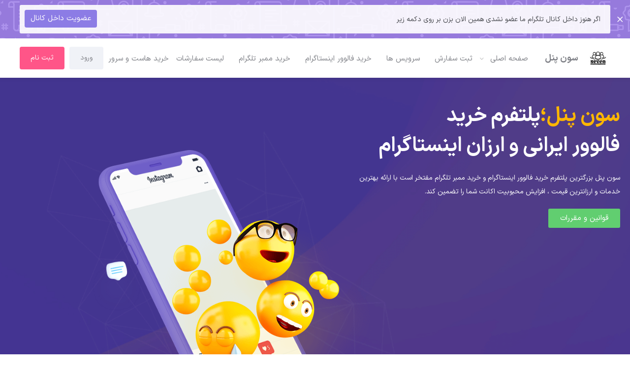

--- FILE ---
content_type: text/html; charset=UTF-8
request_url: https://sevenpanel.ir/
body_size: 38497
content:
<!DOCTYPE html>
<html dir="rtl" lang="fa-IR" prefix="og: https://ogp.me/ns#">

<head>
    <meta charset="UTF-8">
    <!-- For IE -->
    <meta http-equiv="X-UA-Compatible" content="IE=edge">
    <!-- For Resposive Device -->
    <meta name="viewport" content="width=device-width, initial-scale=1.0">
    <link rel="icon" href="" sizes="32x32"/>
    
<!-- بهینه سازی موتور جستجو توسط Rank Math PRO - https://rankmath.com -->
<title>صفحه اصلی - سون پنل</title>
<meta name="description" content="ارزان‌ترین و قویترین پنل ارائه دهنده خدمات شبکه‌های اجتماعی مثل اینستاگرام . تلگرام و .. سرعت تکمیل سفارشات خود را با سون پنل تجربه کنید"/>
<meta name="robots" content="follow, index, max-snippet:-1, max-video-preview:-1, max-image-preview:large"/>
<link rel="canonical" href="https://sevenpanel.ir/" />
<meta property="og:locale" content="fa_IR" />
<meta property="og:type" content="website" />
<meta property="og:title" content="سون پنل » صفحه اصلی" />
<meta property="og:description" content="ارزان‌ترین و قویترین پنل ارائه دهنده خدمات شبکه‌های اجتماعی مثل اینستاگرام . تلگرام و .. سرعت تکمیل سفارشات خود را با سون پنل تجربه کنید" />
<meta property="og:url" content="https://sevenpanel.ir/" />
<meta property="og:site_name" content="سون پنل" />
<meta property="og:updated_time" content="2025-09-22T17:45:54+03:30" />
<meta property="og:image" content="https://sevenpanel.ir/wp-content/uploads/2024/03/Negar_1710399624401-1024x1024.jpg" />
<meta property="og:image:secure_url" content="https://sevenpanel.ir/wp-content/uploads/2024/03/Negar_1710399624401-1024x1024.jpg" />
<meta property="og:image:width" content="1024" />
<meta property="og:image:height" content="1024" />
<meta property="og:image:alt" content="logo" />
<meta property="og:image:type" content="image/jpeg" />
<meta property="article:published_time" content="2021-07-28T14:01:21+04:30" />
<meta property="article:modified_time" content="2025-09-22T17:45:54+03:30" />
<meta name="twitter:card" content="summary_large_image" />
<meta name="twitter:title" content="صفحه اصلی - سون پنل" />
<meta name="twitter:description" content="ارزان‌ترین و قویترین پنل ارائه دهنده خدمات شبکه‌های اجتماعی مثل اینستاگرام . تلگرام و .. سرعت تکمیل سفارشات خود را با سون پنل تجربه کنید" />
<meta name="twitter:image" content="https://sevenpanel.ir/wp-content/uploads/2024/03/Negar_1710399624401-1024x1024.jpg" />
<meta name="twitter:label1" content="Written by" />
<meta name="twitter:data1" content="پشتیبانی سون پنل" />
<meta name="twitter:label2" content="Time to read" />
<meta name="twitter:data2" content="2 دقیقه" />
<script type="application/ld+json" class="rank-math-schema-pro">{"@context":"https://schema.org","@graph":[{"@type":"Organization","@id":"https://sevenpanel.ir/#organization","name":"\u0633\u0648\u0646 \u067e\u0646\u0644","url":"https://sevenpanel.ir","logo":{"@type":"ImageObject","@id":"https://sevenpanel.ir/#logo","url":"https://sevenpanel.ir/wp-content/uploads/2021/12/cropped-cropped-com.gez_.fol_e3434fbc-4b0f-4450-be16-fdeb519afb6d.png","contentUrl":"https://sevenpanel.ir/wp-content/uploads/2021/12/cropped-cropped-com.gez_.fol_e3434fbc-4b0f-4450-be16-fdeb519afb6d.png","caption":"\u0633\u0648\u0646 \u067e\u0646\u0644","inLanguage":"fa-IR","width":"512","height":"512"}},{"@type":"WebSite","@id":"https://sevenpanel.ir/#website","url":"https://sevenpanel.ir","name":"\u0633\u0648\u0646 \u067e\u0646\u0644","publisher":{"@id":"https://sevenpanel.ir/#organization"},"inLanguage":"fa-IR","potentialAction":{"@type":"SearchAction","target":"https://sevenpanel.ir/?s={search_term_string}","query-input":"required name=search_term_string"}},{"@type":"ImageObject","@id":"https://sevenpanel.ir/wp-content/uploads/2024/03/Negar_1710399624401-scaled.jpg","url":"https://sevenpanel.ir/wp-content/uploads/2024/03/Negar_1710399624401-scaled.jpg","width":"2560","height":"2560","caption":"logo","inLanguage":"fa-IR"},{"@type":"WebPage","@id":"https://sevenpanel.ir/#webpage","url":"https://sevenpanel.ir/","name":"\u0635\u0641\u062d\u0647 \u0627\u0635\u0644\u06cc - \u0633\u0648\u0646 \u067e\u0646\u0644","datePublished":"2021-07-28T14:01:21+04:30","dateModified":"2025-09-22T17:45:54+03:30","about":{"@id":"https://sevenpanel.ir/#organization"},"isPartOf":{"@id":"https://sevenpanel.ir/#website"},"primaryImageOfPage":{"@id":"https://sevenpanel.ir/wp-content/uploads/2024/03/Negar_1710399624401-scaled.jpg"},"inLanguage":"fa-IR"},{"@type":"Person","@id":"https://sevenpanel.ir/#author","name":"\u067e\u0634\u062a\u06cc\u0628\u0627\u0646\u06cc \u0633\u0648\u0646 \u067e\u0646\u0644","image":{"@type":"ImageObject","@id":"https://secure.gravatar.com/avatar/94e8a9b60da0bc3982c35f828c80cd1ecc2a75e6a2318721f67fe20e68c83e68?s=96&amp;d=mm&amp;r=g","url":"https://secure.gravatar.com/avatar/94e8a9b60da0bc3982c35f828c80cd1ecc2a75e6a2318721f67fe20e68c83e68?s=96&amp;d=mm&amp;r=g","caption":"\u067e\u0634\u062a\u06cc\u0628\u0627\u0646\u06cc \u0633\u0648\u0646 \u067e\u0646\u0644","inLanguage":"fa-IR"},"worksFor":{"@id":"https://sevenpanel.ir/#organization"}},{"@type":"Article","headline":"\u0635\u0641\u062d\u0647 \u0627\u0635\u0644\u06cc - \u0633\u0648\u0646 \u067e\u0646\u0644","keywords":"\u0633\u0648\u0646 \u067e\u0646\u0644,\u067e\u0644\u062a\u0641\u0631\u0645 \u062e\u0631\u06cc\u062f \u0641\u0627\u0644\u0648\u0648\u0631 \u0627\u06cc\u0631\u0627\u0646\u06cc,\u062e\u0631\u06cc\u062f \u0641\u0627\u0644\u0648\u0648\u0631 \u0627\u06cc\u0631\u0627\u0646\u06cc,\u062e\u0631\u06cc\u062f \u0644\u0627\u06cc\u06a9 \u0627\u06cc\u0646\u0633\u062a\u0627\u06af\u0631\u0627\u0645","datePublished":"2021-07-28T14:01:21+04:30","dateModified":"2025-09-22T17:45:54+03:30","author":{"@id":"https://sevenpanel.ir/#author","name":"\u067e\u0634\u062a\u06cc\u0628\u0627\u0646\u06cc \u0633\u0648\u0646 \u067e\u0646\u0644"},"publisher":{"@id":"https://sevenpanel.ir/#organization"},"description":"\u0627\u0631\u0632\u0627\u0646\u200c\u062a\u0631\u06cc\u0646 \u0648 \u0642\u0648\u06cc\u062a\u0631\u06cc\u0646 \u067e\u0646\u0644 \u0627\u0631\u0627\u0626\u0647 \u062f\u0647\u0646\u062f\u0647 \u062e\u062f\u0645\u0627\u062a \u0634\u0628\u06a9\u0647\u200c\u0647\u0627\u06cc \u0627\u062c\u062a\u0645\u0627\u0639\u06cc \u0645\u062b\u0644 \u0627\u06cc\u0646\u0633\u062a\u0627\u06af\u0631\u0627\u0645 . \u062a\u0644\u06af\u0631\u0627\u0645 \u0648 .. \u0633\u0631\u0639\u062a \u062a\u06a9\u0645\u06cc\u0644 \u0633\u0641\u0627\u0631\u0634\u0627\u062a \u062e\u0648\u062f \u0631\u0627 \u0628\u0627 \u0633\u0648\u0646 \u067e\u0646\u0644 \u062a\u062c\u0631\u0628\u0647 \u06a9\u0646\u06cc\u062f","name":"\u0635\u0641\u062d\u0647 \u0627\u0635\u0644\u06cc - \u0633\u0648\u0646 \u067e\u0646\u0644","@id":"https://sevenpanel.ir/#richSnippet","isPartOf":{"@id":"https://sevenpanel.ir/#webpage"},"image":{"@id":"https://sevenpanel.ir/wp-content/uploads/2024/03/Negar_1710399624401-scaled.jpg"},"inLanguage":"fa-IR","mainEntityOfPage":{"@id":"https://sevenpanel.ir/#webpage"}}]}</script>
<!-- /افزونه سئو ورپرس Rank Math -->

<link rel="alternate" type="application/rss+xml" title="سون پنل &raquo; خوراک" href="https://sevenpanel.ir/feed/" />
<link rel="alternate" type="application/rss+xml" title="سون پنل &raquo; خوراک دیدگاه‌ها" href="https://sevenpanel.ir/comments/feed/" />
<link rel="alternate" title="oEmbed (JSON)" type="application/json+oembed" href="https://sevenpanel.ir/seven/oembed/1.0/embed?url=https%3A%2F%2Fsevenpanel.ir%2F" />
<link rel="alternate" title="oEmbed (XML)" type="text/xml+oembed" href="https://sevenpanel.ir/seven/oembed/1.0/embed?url=https%3A%2F%2Fsevenpanel.ir%2F&#038;format=xml" />
<style id='wp-img-auto-sizes-contain-inline-css'>
img:is([sizes=auto i],[sizes^="auto," i]){contain-intrinsic-size:3000px 1500px}
/*# sourceURL=wp-img-auto-sizes-contain-inline-css */
</style>
<style id='classic-theme-styles-inline-css'>
/*! This file is auto-generated */
.wp-block-button__link{color:#fff;background-color:#32373c;border-radius:9999px;box-shadow:none;text-decoration:none;padding:calc(.667em + 2px) calc(1.333em + 2px);font-size:1.125em}.wp-block-file__button{background:#32373c;color:#fff;text-decoration:none}
/*# sourceURL=/wp-includes/css/classic-themes.min.css */
</style>
<style id='wpsh-blocks-aparat-style-inline-css'>
.h_iframe-aparat_embed_frame{position:relative}.h_iframe-aparat_embed_frame .ratio{display:block;width:100%;height:auto}.h_iframe-aparat_embed_frame iframe{position:absolute;top:0;left:0;width:100%;height:100%}.wpsh-blocks_aparat{width:100%;clear:both;overflow:auto;display:block;position:relative;padding:30px 0}.wpsh-blocks_aparat_align_center .h_iframe-aparat_embed_frame{margin:0 auto}.wpsh-blocks_aparat_align_left .h_iframe-aparat_embed_frame{margin-right:30%}.wpsh-blocks_aparat_size_small .h_iframe-aparat_embed_frame{max-width:420px}.wpsh-blocks_aparat_size_big .h_iframe-aparat_embed_frame{max-width:720px}

/*# sourceURL=https://sevenpanel.ir/wp-content/plugins/wp-shamsi/blocks/aparat/build/style-index.css */
</style>
<style id='wpsh-blocks-justify-style-inline-css'>
.wp-block-wpsh-blocks-justify,.wpsh-blocks_justify{text-align:justify !important}.wpsh-blocks_justify_ltr{direction:ltr !important}.wpsh-blocks_justify_rtl{direction:rtl !important}

/*# sourceURL=https://sevenpanel.ir/wp-content/plugins/wp-shamsi/blocks/justify/build/style-index.css */
</style>
<style id='wpsh-blocks-shamsi-style-inline-css'>
.wpsh-blocks_shamsi_align_center{text-align:center !important}.wpsh-blocks_shamsi_align_right{text-align:right !important}.wpsh-blocks_shamsi_align_left{text-align:left !important}

/*# sourceURL=https://sevenpanel.ir/wp-content/plugins/wp-shamsi/blocks/shamsi/build/style-index.css */
</style>
<style id='global-styles-inline-css'>
:root{--wp--preset--aspect-ratio--square: 1;--wp--preset--aspect-ratio--4-3: 4/3;--wp--preset--aspect-ratio--3-4: 3/4;--wp--preset--aspect-ratio--3-2: 3/2;--wp--preset--aspect-ratio--2-3: 2/3;--wp--preset--aspect-ratio--16-9: 16/9;--wp--preset--aspect-ratio--9-16: 9/16;--wp--preset--color--black: #000000;--wp--preset--color--cyan-bluish-gray: #abb8c3;--wp--preset--color--white: #ffffff;--wp--preset--color--pale-pink: #f78da7;--wp--preset--color--vivid-red: #cf2e2e;--wp--preset--color--luminous-vivid-orange: #ff6900;--wp--preset--color--luminous-vivid-amber: #fcb900;--wp--preset--color--light-green-cyan: #7bdcb5;--wp--preset--color--vivid-green-cyan: #00d084;--wp--preset--color--pale-cyan-blue: #8ed1fc;--wp--preset--color--vivid-cyan-blue: #0693e3;--wp--preset--color--vivid-purple: #9b51e0;--wp--preset--gradient--vivid-cyan-blue-to-vivid-purple: linear-gradient(135deg,rgb(6,147,227) 0%,rgb(155,81,224) 100%);--wp--preset--gradient--light-green-cyan-to-vivid-green-cyan: linear-gradient(135deg,rgb(122,220,180) 0%,rgb(0,208,130) 100%);--wp--preset--gradient--luminous-vivid-amber-to-luminous-vivid-orange: linear-gradient(135deg,rgb(252,185,0) 0%,rgb(255,105,0) 100%);--wp--preset--gradient--luminous-vivid-orange-to-vivid-red: linear-gradient(135deg,rgb(255,105,0) 0%,rgb(207,46,46) 100%);--wp--preset--gradient--very-light-gray-to-cyan-bluish-gray: linear-gradient(135deg,rgb(238,238,238) 0%,rgb(169,184,195) 100%);--wp--preset--gradient--cool-to-warm-spectrum: linear-gradient(135deg,rgb(74,234,220) 0%,rgb(151,120,209) 20%,rgb(207,42,186) 40%,rgb(238,44,130) 60%,rgb(251,105,98) 80%,rgb(254,248,76) 100%);--wp--preset--gradient--blush-light-purple: linear-gradient(135deg,rgb(255,206,236) 0%,rgb(152,150,240) 100%);--wp--preset--gradient--blush-bordeaux: linear-gradient(135deg,rgb(254,205,165) 0%,rgb(254,45,45) 50%,rgb(107,0,62) 100%);--wp--preset--gradient--luminous-dusk: linear-gradient(135deg,rgb(255,203,112) 0%,rgb(199,81,192) 50%,rgb(65,88,208) 100%);--wp--preset--gradient--pale-ocean: linear-gradient(135deg,rgb(255,245,203) 0%,rgb(182,227,212) 50%,rgb(51,167,181) 100%);--wp--preset--gradient--electric-grass: linear-gradient(135deg,rgb(202,248,128) 0%,rgb(113,206,126) 100%);--wp--preset--gradient--midnight: linear-gradient(135deg,rgb(2,3,129) 0%,rgb(40,116,252) 100%);--wp--preset--font-size--small: 13px;--wp--preset--font-size--medium: 20px;--wp--preset--font-size--large: 36px;--wp--preset--font-size--x-large: 42px;--wp--preset--spacing--20: 0.44rem;--wp--preset--spacing--30: 0.67rem;--wp--preset--spacing--40: 1rem;--wp--preset--spacing--50: 1.5rem;--wp--preset--spacing--60: 2.25rem;--wp--preset--spacing--70: 3.38rem;--wp--preset--spacing--80: 5.06rem;--wp--preset--shadow--natural: 6px 6px 9px rgba(0, 0, 0, 0.2);--wp--preset--shadow--deep: 12px 12px 50px rgba(0, 0, 0, 0.4);--wp--preset--shadow--sharp: 6px 6px 0px rgba(0, 0, 0, 0.2);--wp--preset--shadow--outlined: 6px 6px 0px -3px rgb(255, 255, 255), 6px 6px rgb(0, 0, 0);--wp--preset--shadow--crisp: 6px 6px 0px rgb(0, 0, 0);}:where(.is-layout-flex){gap: 0.5em;}:where(.is-layout-grid){gap: 0.5em;}body .is-layout-flex{display: flex;}.is-layout-flex{flex-wrap: wrap;align-items: center;}.is-layout-flex > :is(*, div){margin: 0;}body .is-layout-grid{display: grid;}.is-layout-grid > :is(*, div){margin: 0;}:where(.wp-block-columns.is-layout-flex){gap: 2em;}:where(.wp-block-columns.is-layout-grid){gap: 2em;}:where(.wp-block-post-template.is-layout-flex){gap: 1.25em;}:where(.wp-block-post-template.is-layout-grid){gap: 1.25em;}.has-black-color{color: var(--wp--preset--color--black) !important;}.has-cyan-bluish-gray-color{color: var(--wp--preset--color--cyan-bluish-gray) !important;}.has-white-color{color: var(--wp--preset--color--white) !important;}.has-pale-pink-color{color: var(--wp--preset--color--pale-pink) !important;}.has-vivid-red-color{color: var(--wp--preset--color--vivid-red) !important;}.has-luminous-vivid-orange-color{color: var(--wp--preset--color--luminous-vivid-orange) !important;}.has-luminous-vivid-amber-color{color: var(--wp--preset--color--luminous-vivid-amber) !important;}.has-light-green-cyan-color{color: var(--wp--preset--color--light-green-cyan) !important;}.has-vivid-green-cyan-color{color: var(--wp--preset--color--vivid-green-cyan) !important;}.has-pale-cyan-blue-color{color: var(--wp--preset--color--pale-cyan-blue) !important;}.has-vivid-cyan-blue-color{color: var(--wp--preset--color--vivid-cyan-blue) !important;}.has-vivid-purple-color{color: var(--wp--preset--color--vivid-purple) !important;}.has-black-background-color{background-color: var(--wp--preset--color--black) !important;}.has-cyan-bluish-gray-background-color{background-color: var(--wp--preset--color--cyan-bluish-gray) !important;}.has-white-background-color{background-color: var(--wp--preset--color--white) !important;}.has-pale-pink-background-color{background-color: var(--wp--preset--color--pale-pink) !important;}.has-vivid-red-background-color{background-color: var(--wp--preset--color--vivid-red) !important;}.has-luminous-vivid-orange-background-color{background-color: var(--wp--preset--color--luminous-vivid-orange) !important;}.has-luminous-vivid-amber-background-color{background-color: var(--wp--preset--color--luminous-vivid-amber) !important;}.has-light-green-cyan-background-color{background-color: var(--wp--preset--color--light-green-cyan) !important;}.has-vivid-green-cyan-background-color{background-color: var(--wp--preset--color--vivid-green-cyan) !important;}.has-pale-cyan-blue-background-color{background-color: var(--wp--preset--color--pale-cyan-blue) !important;}.has-vivid-cyan-blue-background-color{background-color: var(--wp--preset--color--vivid-cyan-blue) !important;}.has-vivid-purple-background-color{background-color: var(--wp--preset--color--vivid-purple) !important;}.has-black-border-color{border-color: var(--wp--preset--color--black) !important;}.has-cyan-bluish-gray-border-color{border-color: var(--wp--preset--color--cyan-bluish-gray) !important;}.has-white-border-color{border-color: var(--wp--preset--color--white) !important;}.has-pale-pink-border-color{border-color: var(--wp--preset--color--pale-pink) !important;}.has-vivid-red-border-color{border-color: var(--wp--preset--color--vivid-red) !important;}.has-luminous-vivid-orange-border-color{border-color: var(--wp--preset--color--luminous-vivid-orange) !important;}.has-luminous-vivid-amber-border-color{border-color: var(--wp--preset--color--luminous-vivid-amber) !important;}.has-light-green-cyan-border-color{border-color: var(--wp--preset--color--light-green-cyan) !important;}.has-vivid-green-cyan-border-color{border-color: var(--wp--preset--color--vivid-green-cyan) !important;}.has-pale-cyan-blue-border-color{border-color: var(--wp--preset--color--pale-cyan-blue) !important;}.has-vivid-cyan-blue-border-color{border-color: var(--wp--preset--color--vivid-cyan-blue) !important;}.has-vivid-purple-border-color{border-color: var(--wp--preset--color--vivid-purple) !important;}.has-vivid-cyan-blue-to-vivid-purple-gradient-background{background: var(--wp--preset--gradient--vivid-cyan-blue-to-vivid-purple) !important;}.has-light-green-cyan-to-vivid-green-cyan-gradient-background{background: var(--wp--preset--gradient--light-green-cyan-to-vivid-green-cyan) !important;}.has-luminous-vivid-amber-to-luminous-vivid-orange-gradient-background{background: var(--wp--preset--gradient--luminous-vivid-amber-to-luminous-vivid-orange) !important;}.has-luminous-vivid-orange-to-vivid-red-gradient-background{background: var(--wp--preset--gradient--luminous-vivid-orange-to-vivid-red) !important;}.has-very-light-gray-to-cyan-bluish-gray-gradient-background{background: var(--wp--preset--gradient--very-light-gray-to-cyan-bluish-gray) !important;}.has-cool-to-warm-spectrum-gradient-background{background: var(--wp--preset--gradient--cool-to-warm-spectrum) !important;}.has-blush-light-purple-gradient-background{background: var(--wp--preset--gradient--blush-light-purple) !important;}.has-blush-bordeaux-gradient-background{background: var(--wp--preset--gradient--blush-bordeaux) !important;}.has-luminous-dusk-gradient-background{background: var(--wp--preset--gradient--luminous-dusk) !important;}.has-pale-ocean-gradient-background{background: var(--wp--preset--gradient--pale-ocean) !important;}.has-electric-grass-gradient-background{background: var(--wp--preset--gradient--electric-grass) !important;}.has-midnight-gradient-background{background: var(--wp--preset--gradient--midnight) !important;}.has-small-font-size{font-size: var(--wp--preset--font-size--small) !important;}.has-medium-font-size{font-size: var(--wp--preset--font-size--medium) !important;}.has-large-font-size{font-size: var(--wp--preset--font-size--large) !important;}.has-x-large-font-size{font-size: var(--wp--preset--font-size--x-large) !important;}
:where(.wp-block-post-template.is-layout-flex){gap: 1.25em;}:where(.wp-block-post-template.is-layout-grid){gap: 1.25em;}
:where(.wp-block-term-template.is-layout-flex){gap: 1.25em;}:where(.wp-block-term-template.is-layout-grid){gap: 1.25em;}
:where(.wp-block-columns.is-layout-flex){gap: 2em;}:where(.wp-block-columns.is-layout-grid){gap: 2em;}
:root :where(.wp-block-pullquote){font-size: 1.5em;line-height: 1.6;}
/*# sourceURL=global-styles-inline-css */
</style>
<link rel='stylesheet' id='samyar-fontawesome-css' href='https://sevenpanel.ir/wp-content/themes/kandopanel/assets/fonts/fontawesome/fontawesome.min.css?ver=35.3' media='all' />
<link rel='stylesheet' id='samyar-styles-css' href='https://sevenpanel.ir/wp-content/themes/kandopanel/assets/css/style.css?ver=35.3' media='all' />
<link rel='stylesheet' id='samyar-styles-rtl-css' href='https://sevenpanel.ir/wp-content/themes/kandopanel/assets/css/style-rtl.css?ver=35.3' media='all' />
<link rel='stylesheet' id='samyar-fonts-css' href='https://sevenpanel.ir/wp-content/themes/kandopanel/assets/css/fonts.css?ver=35.3' media='all' />
<link rel='stylesheet' id='samyar-elegant-icon-css' href='https://sevenpanel.ir/wp-content/themes/kandopanel/assets/fonts/elegant-icons/elegant-icon.min.css?ver=35.3' media='all' />
<link rel='stylesheet' id='samyar-dripicons-css' href='https://sevenpanel.ir/wp-content/themes/kandopanel/assets/fonts/dripicons/dripicons.min.css?ver=35.3' media='all' />
<link rel='stylesheet' id='samyar-sweetalert-css' href='https://sevenpanel.ir/wp-content/themes/kandopanel/assets/plugins/sweetalert2/sweetalert2.min.css?ver=35.3' media='all' />
<link rel='stylesheet' id='samyar-style-css' href='https://sevenpanel.ir/wp-content/themes/kandopanel/style.css?ver=35.3' media='all' />
<link rel='stylesheet' id='samyar-kando-icon-css' href='https://sevenpanel.ir/wp-content/themes/kandopanel/assets/fonts/kando-fonts/style.css?ver=35.3' media='all' />
<link rel='stylesheet' id='samyar-select2-css' href='https://sevenpanel.ir/wp-content/themes/kandopanel/assets/plugins/select2/css/select2.min.css?ver=35.3' media='all' />
<link rel='stylesheet' id='kando-flag-icons-css-css' href='https://sevenpanel.ir/wp-content/themes/kandopanel/assets/plugins/flag-icons/css/flag-icons.css?ver=35.3' media='all' />
<link rel='stylesheet' id='persian-datepicker-css' href='https://sevenpanel.ir/wp-content/themes/kandopanel/assets/plugins/datepicker/css/persian-datepicker.css?ver=6.9' media='all' />
<link rel='stylesheet' id='persian-datepicker-custom-css' href='https://sevenpanel.ir/wp-content/themes/kandopanel/assets/plugins/datepicker/css/persian-datepicker-custom.css?ver=6.9' media='all' />
<link rel='stylesheet' id='elementor-icons-css' href='https://sevenpanel.ir/wp-content/plugins/elementor/assets/lib/eicons/css/elementor-icons.min.css?ver=5.45.0' media='all' />
<link rel='stylesheet' id='elementor-frontend-css' href='https://sevenpanel.ir/wp-content/plugins/elementor/assets/css/frontend.min.css?ver=3.34.0' media='all' />
<style id='elementor-frontend-inline-css'>
.elementor-kit-6{--e-global-color-primary:#6EC1E4;--e-global-color-secondary:#54595F;--e-global-color-text:#7A7A7A;--e-global-color-accent:#61CE70;--e-global-typography-primary-font-weight:600;--e-global-typography-secondary-font-weight:400;--e-global-typography-text-font-weight:400;--e-global-typography-accent-font-weight:500;}.elementor-kit-6 e-page-transition{background-color:#FFBC7D;}.elementor-section.elementor-section-boxed > .elementor-container{max-width:1140px;}.e-con{--container-max-width:1140px;}.elementor-widget:not(:last-child){margin-block-end:20px;}.elementor-element{--widgets-spacing:20px 20px;--widgets-spacing-row:20px;--widgets-spacing-column:20px;}{}h1.entry-title{display:var(--page-title-display);}@media(max-width:1024px){.elementor-section.elementor-section-boxed > .elementor-container{max-width:1024px;}.e-con{--container-max-width:1024px;}}@media(max-width:767px){.elementor-section.elementor-section-boxed > .elementor-container{max-width:767px;}.e-con{--container-max-width:767px;}}
.elementor-62 .elementor-element.elementor-element-1e935bd:not(.elementor-motion-effects-element-type-background), .elementor-62 .elementor-element.elementor-element-1e935bd > .elementor-motion-effects-container > .elementor-motion-effects-layer{background-image:url("https://sevenpanel.ir/wp-content/uploads/2022/03/top-wrapper-bg.png");background-repeat:no-repeat;background-size:cover;}.elementor-62 .elementor-element.elementor-element-1e935bd{transition:background 0.3s, border 0.3s, border-radius 0.3s, box-shadow 0.3s;margin-top:-175px;margin-bottom:0px;}.elementor-62 .elementor-element.elementor-element-1e935bd > .elementor-background-overlay{transition:background 0.3s, border-radius 0.3s, opacity 0.3s;}.elementor-62 .elementor-element.elementor-element-d22004d{--spacer-size:81px;}.elementor-62 .elementor-element.elementor-element-3980fd9{--spacer-size:101px;}.elementor-62 .elementor-element.elementor-element-dcfa669:not(.elementor-motion-effects-element-type-background), .elementor-62 .elementor-element.elementor-element-dcfa669 > .elementor-motion-effects-container > .elementor-motion-effects-layer{background-image:url("https://sevenpanel.ir/wp-content/uploads/2022/03/top-wrapper-bg.png");background-repeat:no-repeat;background-size:cover;}.elementor-62 .elementor-element.elementor-element-dcfa669{transition:background 0.3s, border 0.3s, border-radius 0.3s, box-shadow 0.3s;margin-top:-175px;margin-bottom:0px;}.elementor-62 .elementor-element.elementor-element-dcfa669 > .elementor-background-overlay{transition:background 0.3s, border-radius 0.3s, opacity 0.3s;}.elementor-62 .elementor-element.elementor-element-9cf21a9{--spacer-size:81px;}.elementor-62 .elementor-element.elementor-element-9652439{--spacer-size:10px;}.elementor-62 .elementor-element.elementor-element-8e9e46d{--spacer-size:10px;}.elementor-widget-text-editor{font-weight:var( --e-global-typography-text-font-weight );color:var( --e-global-color-text );}.elementor-widget-text-editor.elementor-drop-cap-view-stacked .elementor-drop-cap{background-color:var( --e-global-color-primary );}.elementor-widget-text-editor.elementor-drop-cap-view-framed .elementor-drop-cap, .elementor-widget-text-editor.elementor-drop-cap-view-default .elementor-drop-cap{color:var( --e-global-color-primary );border-color:var( --e-global-color-primary );}.elementor-62 .elementor-element.elementor-element-bad10f4{color:#EEE6E6;}.elementor-62 .elementor-element.elementor-element-5bb808d{color:#FFFFFF;}.elementor-widget-button .elementor-button{background-color:var( --e-global-color-accent );font-weight:var( --e-global-typography-accent-font-weight );}.elementor-62 .elementor-element.elementor-element-20ff8d3{--spacer-size:116px;}.elementor-widget-image .widget-image-caption{color:var( --e-global-color-text );font-weight:var( --e-global-typography-text-font-weight );}.elementor-62 .elementor-element.elementor-element-158a3f0{width:auto;max-width:auto;top:209px;text-align:center;}body:not(.rtl) .elementor-62 .elementor-element.elementor-element-158a3f0{left:-80px;}body.rtl .elementor-62 .elementor-element.elementor-element-158a3f0{right:-80px;}.elementor-62 .elementor-element.elementor-element-158a3f0 img{filter:brightness( 100% ) contrast( 100% ) saturate( 100% ) blur( 0px ) hue-rotate( 0deg );}.elementor-62 .elementor-element.elementor-element-c609d20{--spacer-size:101px;}.elementor-62 .elementor-element.elementor-element-db3f9c1 > .elementor-widget-container{margin:0px 0px 0px 0px;}.elementor-62 .elementor-element.elementor-element-f17b923:not(.elementor-motion-effects-element-type-background), .elementor-62 .elementor-element.elementor-element-f17b923 > .elementor-motion-effects-container > .elementor-motion-effects-layer{background-image:url("https://sevenpanel.ir/wp-content/uploads/2022/03/form-wizard-wrapper-bg-1.png");background-repeat:no-repeat;background-size:cover;}.elementor-62 .elementor-element.elementor-element-f17b923{transition:background 0.3s, border 0.3s, border-radius 0.3s, box-shadow 0.3s;margin-top:28px;margin-bottom:28px;}.elementor-62 .elementor-element.elementor-element-f17b923 > .elementor-background-overlay{transition:background 0.3s, border-radius 0.3s, opacity 0.3s;}.elementor-62 .elementor-element.elementor-element-b18acf2{--spacer-size:58px;}.elementor-62 .elementor-element.elementor-element-04bbb4c > .elementor-widget-container{background-image:url("https://sevenpanel.ir/wp-content/uploads/2022/03/form-wizard-bg-1.png");background-repeat:no-repeat;background-size:100% auto;}.elementor-62 .elementor-element.elementor-element-95912d5{--spacer-size:50px;}.elementor-widget-heading .elementor-heading-title{font-weight:var( --e-global-typography-primary-font-weight );color:var( --e-global-color-primary );}.elementor-62 .elementor-element.elementor-element-22e076a{text-align:center;}.elementor-62 .elementor-element.elementor-element-22e076a .elementor-heading-title{color:#4C3E77;}.elementor-62 .elementor-element.elementor-element-ef9d70b{--spacer-size:30px;}.elementor-62 .elementor-element.elementor-element-581ab93{--spacer-size:50px;}.elementor-62 .elementor-element.elementor-element-5060319{text-align:center;}.elementor-62 .elementor-element.elementor-element-5060319 .elementor-heading-title{color:#4C3E77;}.elementor-62 .elementor-element.elementor-element-c53f85f{--spacer-size:34px;}.elementor-62 .elementor-element.elementor-element-83a6e2e{text-align:center;}.elementor-62 .elementor-element.elementor-element-83a6e2e .elementor-heading-title{color:#4C3E77;}.elementor-62 .elementor-element.elementor-element-f50ed38{text-align:center;color:#918CA2;}.elementor-widget-icon-box.elementor-view-stacked .elementor-icon{background-color:var( --e-global-color-primary );}.elementor-widget-icon-box.elementor-view-framed .elementor-icon, .elementor-widget-icon-box.elementor-view-default .elementor-icon{fill:var( --e-global-color-primary );color:var( --e-global-color-primary );border-color:var( --e-global-color-primary );}.elementor-widget-icon-box .elementor-icon-box-title, .elementor-widget-icon-box .elementor-icon-box-title a{font-weight:var( --e-global-typography-primary-font-weight );}.elementor-widget-icon-box .elementor-icon-box-title{color:var( --e-global-color-primary );}.elementor-widget-icon-box:has(:hover) .elementor-icon-box-title,
					 .elementor-widget-icon-box:has(:focus) .elementor-icon-box-title{color:var( --e-global-color-primary );}.elementor-widget-icon-box .elementor-icon-box-description{font-weight:var( --e-global-typography-text-font-weight );color:var( --e-global-color-text );}.elementor-62 .elementor-element.elementor-element-9dfdff4 .elementor-icon-box-wrapper{gap:15px;}.elementor-62 .elementor-element.elementor-element-9dfdff4.elementor-view-stacked .elementor-icon{background-color:#F4F3FB;fill:#8478D8;color:#8478D8;}.elementor-62 .elementor-element.elementor-element-9dfdff4.elementor-view-framed .elementor-icon, .elementor-62 .elementor-element.elementor-element-9dfdff4.elementor-view-default .elementor-icon{fill:#F4F3FB;color:#F4F3FB;border-color:#F4F3FB;}.elementor-62 .elementor-element.elementor-element-9dfdff4.elementor-view-framed .elementor-icon{background-color:#8478D8;}.elementor-62 .elementor-element.elementor-element-9dfdff4 .elementor-icon-box-title{color:#4C3E77;}.elementor-62 .elementor-element.elementor-element-9dfdff4 .elementor-icon-box-description{color:#918CA2;}.elementor-62 .elementor-element.elementor-element-b32bf45 .elementor-icon-box-wrapper{gap:15px;}.elementor-62 .elementor-element.elementor-element-b32bf45.elementor-view-stacked .elementor-icon{background-color:#E4F4F1;fill:#38C9AE;color:#38C9AE;}.elementor-62 .elementor-element.elementor-element-b32bf45.elementor-view-framed .elementor-icon, .elementor-62 .elementor-element.elementor-element-b32bf45.elementor-view-default .elementor-icon{fill:#E4F4F1;color:#E4F4F1;border-color:#E4F4F1;}.elementor-62 .elementor-element.elementor-element-b32bf45.elementor-view-framed .elementor-icon{background-color:#38C9AE;}.elementor-62 .elementor-element.elementor-element-b32bf45 .elementor-icon-box-title{color:#4C3E77;}.elementor-62 .elementor-element.elementor-element-b32bf45 .elementor-icon-box-description{color:#918CA2;}.elementor-62 .elementor-element.elementor-element-77998aa .elementor-icon-box-wrapper{gap:15px;}.elementor-62 .elementor-element.elementor-element-77998aa.elementor-view-stacked .elementor-icon{background-color:#FFF8F5;fill:#E4A083;color:#E4A083;}.elementor-62 .elementor-element.elementor-element-77998aa.elementor-view-framed .elementor-icon, .elementor-62 .elementor-element.elementor-element-77998aa.elementor-view-default .elementor-icon{fill:#FFF8F5;color:#FFF8F5;border-color:#FFF8F5;}.elementor-62 .elementor-element.elementor-element-77998aa.elementor-view-framed .elementor-icon{background-color:#E4A083;}.elementor-62 .elementor-element.elementor-element-77998aa .elementor-icon-box-title{color:#4C3E77;}.elementor-62 .elementor-element.elementor-element-77998aa .elementor-icon-box-description{color:#918CA2;}.elementor-62 .elementor-element.elementor-element-281f424 .elementor-icon-box-wrapper{gap:15px;}.elementor-62 .elementor-element.elementor-element-281f424.elementor-view-stacked .elementor-icon{background-color:#EDFAFE;fill:#6EC3DD;color:#6EC3DD;}.elementor-62 .elementor-element.elementor-element-281f424.elementor-view-framed .elementor-icon, .elementor-62 .elementor-element.elementor-element-281f424.elementor-view-default .elementor-icon{fill:#EDFAFE;color:#EDFAFE;border-color:#EDFAFE;}.elementor-62 .elementor-element.elementor-element-281f424.elementor-view-framed .elementor-icon{background-color:#6EC3DD;}.elementor-62 .elementor-element.elementor-element-281f424 .elementor-icon-box-title{color:#4C3E77;}.elementor-62 .elementor-element.elementor-element-281f424 .elementor-icon-box-description{color:#918CA2;}.elementor-62 .elementor-element.elementor-element-ee1d7f2{--spacer-size:25px;}.elementor-62 .elementor-element.elementor-element-c255678{text-align:center;}.elementor-62 .elementor-element.elementor-element-c255678 .elementor-heading-title{color:#4C3E77;}.elementor-62 .elementor-element.elementor-element-5461f51{text-align:center;color:#918CA2;}.elementor-widget-posts .elementor-button{background-color:var( --e-global-color-accent );font-weight:var( --e-global-typography-accent-font-weight );}.elementor-widget-posts .elementor-post__title, .elementor-widget-posts .elementor-post__title a{color:var( --e-global-color-secondary );font-weight:var( --e-global-typography-primary-font-weight );}.elementor-widget-posts .elementor-post__meta-data{font-weight:var( --e-global-typography-secondary-font-weight );}.elementor-widget-posts .elementor-post__excerpt p{font-weight:var( --e-global-typography-text-font-weight );}.elementor-widget-posts .elementor-post__read-more{color:var( --e-global-color-accent );}.elementor-widget-posts a.elementor-post__read-more{font-weight:var( --e-global-typography-accent-font-weight );}.elementor-widget-posts .elementor-post__card .elementor-post__badge{background-color:var( --e-global-color-accent );font-weight:var( --e-global-typography-accent-font-weight );}.elementor-widget-posts .elementor-pagination{font-weight:var( --e-global-typography-secondary-font-weight );}.elementor-widget-posts .e-load-more-message{font-weight:var( --e-global-typography-secondary-font-weight );}.elementor-62 .elementor-element.elementor-element-2690102{--grid-row-gap:35px;--grid-column-gap:30px;}.elementor-62 .elementor-element.elementor-element-2690102 .elementor-posts-container .elementor-post__thumbnail{padding-bottom:calc( 0.66 * 100% );}.elementor-62 .elementor-element.elementor-element-2690102:after{content:"0.66";}.elementor-62 .elementor-element.elementor-element-2690102 .elementor-post__thumbnail__link{width:100%;}.elementor-62 .elementor-element.elementor-element-2690102 .elementor-post__meta-data span + span:before{content:"-";}.elementor-62 .elementor-element.elementor-element-2690102 .elementor-post__text{margin-top:20px;}.elementor-62 .elementor-element.elementor-element-2690102 .elementor-post__badge{right:0;}.elementor-62 .elementor-element.elementor-element-2690102 .elementor-post__card .elementor-post__badge{margin:20px;}.elementor-62 .elementor-element.elementor-element-4796d89{--spacer-size:72px;}.elementor-62 .elementor-element.elementor-element-b85ae53:not(.elementor-motion-effects-element-type-background), .elementor-62 .elementor-element.elementor-element-b85ae53 > .elementor-motion-effects-container > .elementor-motion-effects-layer{background-color:#FAFBFE;}.elementor-62 .elementor-element.elementor-element-b85ae53{transition:background 0.3s, border 0.3s, border-radius 0.3s, box-shadow 0.3s;}.elementor-62 .elementor-element.elementor-element-b85ae53 > .elementor-background-overlay{transition:background 0.3s, border-radius 0.3s, opacity 0.3s;}.elementor-62 .elementor-element.elementor-element-05aaf02{text-align:center;}.elementor-62 .elementor-element.elementor-element-05aaf02 .elementor-heading-title{color:#4C3E77;}.elementor-62 .elementor-element.elementor-element-f0bacd9{text-align:center;color:#918CA2;}.elementor-widget-testimonial-carousel .elementor-testimonial__text{color:var( --e-global-color-text );font-weight:var( --e-global-typography-text-font-weight );}.elementor-widget-testimonial-carousel .elementor-testimonial__name{color:var( --e-global-color-text );font-weight:var( --e-global-typography-primary-font-weight );}.elementor-widget-testimonial-carousel .elementor-testimonial__title{color:var( --e-global-color-primary );font-weight:var( --e-global-typography-secondary-font-weight );}.elementor-62 .elementor-element.elementor-element-bb93729 .elementor-swiper-button{font-size:20px;}.elementor-62 .elementor-element.elementor-element-bb93729 .elementor-testimonial__content{padding:20px 20px 20px 20px;}.elementor-62 .elementor-element.elementor-element-bb93729.elementor-testimonial--layout-image_left .elementor-testimonial__footer,
					.elementor-62 .elementor-element.elementor-element-bb93729.elementor-testimonial--layout-image_right .elementor-testimonial__footer{padding-top:20px;}.elementor-62 .elementor-element.elementor-element-bb93729.elementor-testimonial--layout-image_above .elementor-testimonial__footer,
					.elementor-62 .elementor-element.elementor-element-bb93729.elementor-testimonial--layout-image_inline .elementor-testimonial__footer,
					.elementor-62 .elementor-element.elementor-element-bb93729.elementor-testimonial--layout-image_stacked .elementor-testimonial__footer{padding:0 20px 0 20px;}.elementor-62 .elementor-element.elementor-element-1dab10a{--spacer-size:67px;}.elementor-62 .elementor-element.elementor-element-49fcbebb > .elementor-container > .elementor-column > .elementor-widget-wrap{align-content:flex-start;align-items:flex-start;}.elementor-62 .elementor-element.elementor-element-49fcbebb:not(.elementor-motion-effects-element-type-background), .elementor-62 .elementor-element.elementor-element-49fcbebb > .elementor-motion-effects-container > .elementor-motion-effects-layer{background-color:#000000;}.elementor-62 .elementor-element.elementor-element-49fcbebb > .elementor-container{min-height:0px;}.elementor-62 .elementor-element.elementor-element-49fcbebb{transition:background 0.3s, border 0.3s, border-radius 0.3s, box-shadow 0.3s;margin-top:0px;margin-bottom:0px;padding:30px 20px 30px 20px;}.elementor-62 .elementor-element.elementor-element-49fcbebb > .elementor-background-overlay{transition:background 0.3s, border-radius 0.3s, opacity 0.3s;}.elementor-62 .elementor-element.elementor-element-4ab339fe{text-align:center;}.elementor-62 .elementor-element.elementor-element-3c3753af{--spacer-size:10px;}.elementor-62 .elementor-element.elementor-element-2b90fbb4 .elementor-icon-box-wrapper{align-items:center;text-align:justify;gap:12px;}.elementor-62 .elementor-element.elementor-element-2b90fbb4.elementor-view-stacked .elementor-icon{background-color:#FFFFFF;}.elementor-62 .elementor-element.elementor-element-2b90fbb4.elementor-view-framed .elementor-icon, .elementor-62 .elementor-element.elementor-element-2b90fbb4.elementor-view-default .elementor-icon{fill:#FFFFFF;color:#FFFFFF;border-color:#FFFFFF;}.elementor-62 .elementor-element.elementor-element-2b90fbb4 .elementor-icon{font-size:25px;}.elementor-62 .elementor-element.elementor-element-2b90fbb4 .elementor-icon-box-title, .elementor-62 .elementor-element.elementor-element-2b90fbb4 .elementor-icon-box-title a{font-weight:600;}.elementor-62 .elementor-element.elementor-element-2b90fbb4 .elementor-icon-box-title{color:#FFFFFF;}.elementor-62 .elementor-element.elementor-element-2b90fbb4 .elementor-icon-box-description{font-weight:400;}.elementor-62 .elementor-element.elementor-element-704693f8 .elementor-icon-box-wrapper{align-items:start;text-align:start;gap:12px;}.elementor-62 .elementor-element.elementor-element-704693f8.elementor-view-stacked .elementor-icon{background-color:#FFFFFF;}.elementor-62 .elementor-element.elementor-element-704693f8.elementor-view-framed .elementor-icon, .elementor-62 .elementor-element.elementor-element-704693f8.elementor-view-default .elementor-icon{fill:#FFFFFF;color:#FFFFFF;border-color:#FFFFFF;}.elementor-62 .elementor-element.elementor-element-704693f8 .elementor-icon{font-size:25px;}.elementor-62 .elementor-element.elementor-element-704693f8 .elementor-icon-box-title, .elementor-62 .elementor-element.elementor-element-704693f8 .elementor-icon-box-title a{font-family:"VazirFN", Sans-serif;font-weight:600;}.elementor-62 .elementor-element.elementor-element-704693f8 .elementor-icon-box-title{color:#FFFFFF;}.elementor-62 .elementor-element.elementor-element-4827844 .elementor-icon-box-wrapper{align-items:start;text-align:start;gap:10px;}.elementor-62 .elementor-element.elementor-element-4827844.elementor-view-stacked .elementor-icon{background-color:#FFFFFF;}.elementor-62 .elementor-element.elementor-element-4827844.elementor-view-framed .elementor-icon, .elementor-62 .elementor-element.elementor-element-4827844.elementor-view-default .elementor-icon{fill:#FFFFFF;color:#FFFFFF;border-color:#FFFFFF;}.elementor-62 .elementor-element.elementor-element-4827844 .elementor-icon{font-size:30px;}.elementor-62 .elementor-element.elementor-element-4827844 .elementor-icon-box-title, .elementor-62 .elementor-element.elementor-element-4827844 .elementor-icon-box-title a{font-family:"VazirFN", Sans-serif;font-weight:600;}.elementor-62 .elementor-element.elementor-element-4827844 .elementor-icon-box-title{color:#FFFFFF;}.elementor-62 .elementor-element.elementor-element-2bfb94fb{--spacer-size:10px;}.elementor-62 .elementor-element.elementor-element-ad8173a .elementor-heading-title{color:#FFFFFF;}.elementor-62 .elementor-element.elementor-element-50e45277 .elementor-heading-title{color:#FFFFFF;}.elementor-62 .elementor-element.elementor-element-6b5968c1 .elementor-button{background-color:#46484D;font-weight:500;fill:#FFFFFF;color:#FFFFFF;}.elementor-62 .elementor-element.elementor-element-6b5968c1{width:auto;max-width:auto;align-self:flex-start;}.elementor-62 .elementor-element.elementor-element-174c6e79 .elementor-button{background-color:#46484D;font-weight:var( --e-global-typography-primary-font-weight );fill:#FFFFFF;color:#FFFFFF;}.elementor-62 .elementor-element.elementor-element-174c6e79{width:initial;max-width:initial;}.elementor-62 .elementor-element.elementor-element-174c6e79 > .elementor-widget-container{margin:0px 10px 0px 10px;}.elementor-62 .elementor-element.elementor-element-31cc288c > .elementor-element-populated{padding:0px 50px 0px 50px;}.elementor-62 .elementor-element.elementor-element-37ab4576{text-align:start;}.elementor-62 .elementor-element.elementor-element-37ab4576 .elementor-heading-title{font-weight:600;color:#FFFFFF;}.elementor-62 .elementor-element.elementor-element-49c19f0a{--spacer-size:10px;}.elementor-62 .elementor-element.elementor-element-363eb3ab > .elementor-widget-wrap > .elementor-widget:not(.elementor-widget__width-auto):not(.elementor-widget__width-initial):not(:last-child):not(.elementor-absolute){margin-block-end:: 20px;}.elementor-62 .elementor-element.elementor-element-363eb3ab > .elementor-element-populated{padding:0px 50px 0px 50px;}.elementor-62 .elementor-element.elementor-element-48926f8d .elementor-heading-title{font-weight:600;color:#FFFFFF;}.elementor-62 .elementor-element.elementor-element-6f519cb2 .elementor-icon-list-items:not(.elementor-inline-items) .elementor-icon-list-item:not(:last-child){padding-bottom:calc(8px/2);}.elementor-62 .elementor-element.elementor-element-6f519cb2 .elementor-icon-list-items:not(.elementor-inline-items) .elementor-icon-list-item:not(:first-child){margin-top:calc(8px/2);}.elementor-62 .elementor-element.elementor-element-6f519cb2 .elementor-icon-list-items.elementor-inline-items .elementor-icon-list-item{margin-right:calc(8px/2);margin-left:calc(8px/2);}.elementor-62 .elementor-element.elementor-element-6f519cb2 .elementor-icon-list-items.elementor-inline-items{margin-right:calc(-8px/2);margin-left:calc(-8px/2);}body.rtl .elementor-62 .elementor-element.elementor-element-6f519cb2 .elementor-icon-list-items.elementor-inline-items .elementor-icon-list-item:after{left:calc(-8px/2);}body:not(.rtl) .elementor-62 .elementor-element.elementor-element-6f519cb2 .elementor-icon-list-items.elementor-inline-items .elementor-icon-list-item:after{right:calc(-8px/2);}.elementor-62 .elementor-element.elementor-element-6f519cb2 .elementor-icon-list-icon{width:14px;}.elementor-62 .elementor-element.elementor-element-6f519cb2 .elementor-icon-list-icon i{font-size:14px;}.elementor-62 .elementor-element.elementor-element-6f519cb2 .elementor-icon-list-icon svg{max-width:14px;}.elementor-62 .elementor-element.elementor-element-6f519cb2 .elementor-icon-list-text{padding-right:10px;}.elementor-62 .elementor-element.elementor-element-7d285cfc > .elementor-container > .elementor-column > .elementor-widget-wrap{align-content:center;align-items:center;}.elementor-62 .elementor-element.elementor-element-7d285cfc:not(.elementor-motion-effects-element-type-background), .elementor-62 .elementor-element.elementor-element-7d285cfc > .elementor-motion-effects-container > .elementor-motion-effects-layer{background-color:#181818;}.elementor-62 .elementor-element.elementor-element-7d285cfc > .elementor-background-overlay{background-color:transparent;background-image:linear-gradient(180deg, #131313 0%, #1F1F1F 100%);opacity:0.5;transition:background 0.3s, border-radius 0.3s, opacity 0.3s;}.elementor-62 .elementor-element.elementor-element-7d285cfc .elementor-column-gap-custom .elementor-column > .elementor-element-populated{padding:0px;}.elementor-62 .elementor-element.elementor-element-7d285cfc{transition:background 0.3s, border 0.3s, border-radius 0.3s, box-shadow 0.3s;}.elementor-62 .elementor-element.elementor-element-a4f737e > .elementor-widget-container{padding:0px 0px 0px 0px;}.elementor-62 .elementor-element.elementor-element-a4f737e{text-align:center;font-family:"Tanha", Sans-serif;font-weight:400;}.elementor-62 .elementor-element.elementor-element-8163691 .elementor-repeater-item-ee4b4c7 > div{color:#FFF9F9;text-shadow:0px 0px 10px rgba(0,0,0,0.3);box-shadow:0px 0px 10px 0px rgba(0,0,0,0.5);}.elementor-62 .elementor-element.elementor-element-8163691 .elementor-repeater-item-ee4b4c7 > div svg path{stroke:#FFF9F9;fill:#FFF9F9;}.elementor-62 .elementor-element.elementor-element-8163691 .elementor-repeater-item-ee4b4c7 > div:hover{background-color:#3b5998;}.elementor-62 .elementor-element.elementor-element-8163691 .elementor-repeater-item-c590442 > div{color:#FFF9F9;}.elementor-62 .elementor-element.elementor-element-8163691 .elementor-repeater-item-c590442 > div svg path{stroke:#FFF9F9;fill:#FFF9F9;}.elementor-62 .elementor-element.elementor-element-8163691 .elementor-repeater-item-c590442 > div:hover{background-color:#3b5998;}.elementor-62 .elementor-element.elementor-element-8163691 .ekit_socialshare{text-align:center;}.elementor-62 .elementor-element.elementor-element-8163691 .ekit_socialshare > li > div{text-align:center;text-decoration:none;border-radius:50% 50% 50% 50%;width:40px;height:40px;cursor:pointer;line-height:40px;}.elementor-62 .elementor-element.elementor-element-8163691 .ekit_socialshare > li{display:inline-block;margin:5px 5px 5px 5px;}@media(max-width:767px){.elementor-62 .elementor-element.elementor-element-8e9e46d{--spacer-size:10px;}.elementor-62 .elementor-element.elementor-element-20ff8d3{--spacer-size:10px;}.elementor-62 .elementor-element.elementor-element-c53f85f{--spacer-size:12px;}.elementor-62 .elementor-element.elementor-element-2690102 .elementor-posts-container .elementor-post__thumbnail{padding-bottom:calc( 0.5 * 100% );}.elementor-62 .elementor-element.elementor-element-2690102:after{content:"0.5";}.elementor-62 .elementor-element.elementor-element-2690102 .elementor-post__thumbnail__link{width:100%;}.elementor-62 .elementor-element.elementor-element-2b90fbb4 .elementor-icon-box-wrapper{align-items:center;text-align:justify;}}
/*# sourceURL=elementor-frontend-inline-css */
</style>
<link rel='stylesheet' id='elementor-pro-css' href='https://sevenpanel.ir/wp-content/plugins/elementor-pro/assets/css/frontend-rtl.min.css?ver=3.7.3' media='all' />
<link rel='stylesheet' id='font-awesome-5-all-css' href='https://sevenpanel.ir/wp-content/plugins/elementor/assets/lib/font-awesome/css/all.min.css?ver=3.34.0' media='all' />
<link rel='stylesheet' id='font-awesome-4-shim-css' href='https://sevenpanel.ir/wp-content/plugins/elementor/assets/lib/font-awesome/css/v4-shims.min.css?ver=3.34.0' media='all' />
<link rel='stylesheet' id='widget-spacer-css' href='https://sevenpanel.ir/wp-content/plugins/elementor/assets/css/widget-spacer-rtl.min.css?ver=3.34.0' media='all' />
<link rel='stylesheet' id='widget-image-css' href='https://sevenpanel.ir/wp-content/plugins/elementor/assets/css/widget-image-rtl.min.css?ver=3.34.0' media='all' />
<link rel='stylesheet' id='widget-heading-css' href='https://sevenpanel.ir/wp-content/plugins/elementor/assets/css/widget-heading-rtl.min.css?ver=3.34.0' media='all' />
<link rel='stylesheet' id='kando-elements-css-css' href='https://sevenpanel.ir/wp-content/themes/kandopanel/assets/css/elements.css?ver=35.3' media='all' />
<link rel='stylesheet' id='widget-icon-box-css' href='https://sevenpanel.ir/wp-content/plugins/elementor/assets/css/widget-icon-box-rtl.min.css?ver=3.34.0' media='all' />
<link rel='stylesheet' id='swiper-css' href='https://sevenpanel.ir/wp-content/plugins/elementor/assets/lib/swiper/v8/css/swiper.min.css?ver=8.4.5' media='all' />
<link rel='stylesheet' id='e-swiper-css' href='https://sevenpanel.ir/wp-content/plugins/elementor/assets/css/conditionals/e-swiper.min.css?ver=3.34.0' media='all' />
<link rel='stylesheet' id='widget-icon-list-css' href='https://sevenpanel.ir/wp-content/plugins/elementor/assets/css/widget-icon-list-rtl.min.css?ver=3.34.0' media='all' />
<link rel='stylesheet' id='ekit-widget-styles-css' href='https://sevenpanel.ir/wp-content/plugins/elementskit-lite/widgets/init/assets/css/widget-styles.css?ver=3.7.8' media='all' />
<link rel='stylesheet' id='ekit-responsive-css' href='https://sevenpanel.ir/wp-content/plugins/elementskit-lite/widgets/init/assets/css/responsive.css?ver=3.7.8' media='all' />
<link rel='stylesheet' id='elementskit-rtl-css' href='https://sevenpanel.ir/wp-content/plugins/elementskit-lite/widgets/init/assets/css/rtl.css?ver=3.7.8' media='all' />
<link rel='stylesheet' id='wpsh-style-css' href='https://sevenpanel.ir/wp-content/plugins/wp-shamsi/assets/css/wpsh_custom.css?ver=4.3.3' media='all' />
<link rel='stylesheet' id='elementor-icons-shared-0-css' href='https://sevenpanel.ir/wp-content/plugins/elementor/assets/lib/font-awesome/css/fontawesome.min.css?ver=5.15.3' media='all' />
<link rel='stylesheet' id='elementor-icons-fa-solid-css' href='https://sevenpanel.ir/wp-content/plugins/elementor/assets/lib/font-awesome/css/solid.min.css?ver=5.15.3' media='all' />
<link rel='stylesheet' id='elementor-icons-fa-brands-css' href='https://sevenpanel.ir/wp-content/plugins/elementor/assets/lib/font-awesome/css/brands.min.css?ver=5.15.3' media='all' />
<link rel='stylesheet' id='elementor-icons-ekiticons-css' href='https://sevenpanel.ir/wp-content/plugins/elementskit-lite/modules/elementskit-icon-pack/assets/css/ekiticons.css?ver=3.7.8' media='all' />
<script src="https://sevenpanel.ir/wp-includes/js/jquery/jquery.min.js?ver=3.7.1" id="jquery-core-js" data-rocket-defer defer></script>
<script src="https://sevenpanel.ir/wp-includes/js/jquery/jquery-migrate.min.js?ver=3.4.1" id="jquery-migrate-js" data-rocket-defer defer></script>
<script src="https://sevenpanel.ir/wp-content/plugins/elementor/assets/lib/font-awesome/js/v4-shims.min.js?ver=3.34.0" id="font-awesome-4-shim-js" data-rocket-defer defer></script>
<link rel="https://api.w.org/" href="https://sevenpanel.ir/seven/" /><link rel="alternate" title="JSON" type="application/json" href="https://sevenpanel.ir/seven/wp/v2/pages/62" /><link rel="EditURI" type="application/rsd+xml" title="RSD" href="https://sevenpanel.ir/xmlrpc.php?rsd" />
<meta name="generator" content="WordPress 6.9" />
<link rel='shortlink' href='https://sevenpanel.ir/' />
<!-- Analytics by WP Statistics - https://wp-statistics.com -->
    <style id="kando-dynamic-service-id-css">
        .st-id {
            background: #589748 !important;
        }
    </style>
	    <script type="text/javascript">
		    </script>
	<meta name="generator" content="Elementor 3.34.0; features: additional_custom_breakpoints; settings: css_print_method-internal, google_font-enabled, font_display-auto">
<style>.recentcomments a{display:inline !important;padding:0 !important;margin:0 !important;}</style>			<style>
				.e-con.e-parent:nth-of-type(n+4):not(.e-lazyloaded):not(.e-no-lazyload),
				.e-con.e-parent:nth-of-type(n+4):not(.e-lazyloaded):not(.e-no-lazyload) * {
					background-image: none !important;
				}
				@media screen and (max-height: 1024px) {
					.e-con.e-parent:nth-of-type(n+3):not(.e-lazyloaded):not(.e-no-lazyload),
					.e-con.e-parent:nth-of-type(n+3):not(.e-lazyloaded):not(.e-no-lazyload) * {
						background-image: none !important;
					}
				}
				@media screen and (max-height: 640px) {
					.e-con.e-parent:nth-of-type(n+2):not(.e-lazyloaded):not(.e-no-lazyload),
					.e-con.e-parent:nth-of-type(n+2):not(.e-lazyloaded):not(.e-no-lazyload) * {
						background-image: none !important;
					}
				}
			</style>
			<link rel="icon" href="https://sevenpanel.ir/wp-content/uploads/2021/12/cropped-cropped-com.gez_.fol_e3434fbc-4b0f-4450-be16-fdeb519afb6d-32x32.png" sizes="32x32" />
<link rel="icon" href="https://sevenpanel.ir/wp-content/uploads/2021/12/cropped-cropped-com.gez_.fol_e3434fbc-4b0f-4450-be16-fdeb519afb6d-192x192.png" sizes="192x192" />
<link rel="apple-touch-icon" href="https://sevenpanel.ir/wp-content/uploads/2021/12/cropped-cropped-com.gez_.fol_e3434fbc-4b0f-4450-be16-fdeb519afb6d-180x180.png" />
<meta name="msapplication-TileImage" content="https://sevenpanel.ir/wp-content/uploads/2021/12/cropped-cropped-com.gez_.fol_e3434fbc-4b0f-4450-be16-fdeb519afb6d-270x270.png" />

    <script type="text/javascript">

        Date.prototype.getUTCLocalDate = function () {
            var target = new Date(this.valueOf());
            var offset = target.getTimezoneOffset();
            var Y = target.getUTCFullYear();
            var M = target.getUTCMonth();
            var D = target.getUTCDate();
            var h = target.getUTCHours();
            var m = target.getUTCMinutes();
            var s = target.getUTCSeconds();

            console.log(target);

            return new Date(Date.UTC(Y, M, D, h, offset+m, s));
        };
        function kando_count_time($date,$id, $for) {
            var countDownDate = new Date($date).getTime();


            var x = setInterval(function () {

                // Get today's date and time
                // var now = new Date();

                let now = new Date();


                // Find the distance between now and the count down date
                var distance = countDownDate - now;

                // Time calculations for days, hours, minutes and seconds
                var days = Math.floor(distance / (1000 * 60 * 60 * 24));
                var hours = Math.floor((distance % (1000 * 60 * 60 * 24)) / (1000 * 60 * 60));
                var minutes = Math.floor((distance % (1000 * 60 * 60)) / (1000 * 60));
                var seconds = Math.floor((distance % (1000 * 60)) / 1000);

                // Output the result in an element with id="demo"
                // document.getElementById("demo").innerHTML =  minutes + " دقیقه " + seconds + " ثانیه ";


                if (days === 0 && hours === 0) {
                    document.getElementById($id).innerHTML = minutes + " دقیقه " + seconds + " ثانیه <br> " + $for + " ";
                } else if (days === 0) {
                    document.getElementById($id).innerHTML = hours + " ساعت "
                        + minutes + " دقیقه " + seconds + " ثانیه <br> " + $for + " ";
                } else {
                    document.getElementById($id).innerHTML = days + " روز " + hours + " ساعت "
                        + minutes + " دقیقه " + seconds + " ثانیه <br> " + $for + " ";
                }


                // If the count down is over, write some text
                if (distance < 0) {
                    clearInterval(x);
                    document.getElementById($id).innerHTML = "";
                }
            }, 1000);
        }

    </script>
<meta name="generator" content="WP Rocket 3.20.0.3" data-wpr-features="wpr_defer_js" /></head>

<body class="rtl home wp-singular page-template page-template-elementor_header_footer page page-id-62 wp-custom-logo wp-embed-responsive wp-theme-kandopanel perfect-body elementor-default elementor-template-full-width elementor-kit-6 elementor-page elementor-page-62">

    <div data-rocket-location-hash="68d62ad466c5ab878adca8e554c4bb41" class="kt-notice-outer" data-id="2">
        <div data-rocket-location-hash="1ba7d9386f408a99bf9bd323e255d796" class="kt-notice-holder" style="background-image:url(https://sevenpanel.ir/wp-content/themes/kandopanel/assets/images/social_media_banner.png);background-position:center center;background-repeat:repeat">
            <div data-rocket-location-hash="0322d710534c4d5fb4dc587b04b9c0b1" class="wrapper">
                <div class="kt-notice-inner clearfix">
                    <i class="kt-notice-close elegant-icon icon_close"></i>
                    <div class="kt-notice-text">اگر هنوز داخل کانال تلگرام ما عضو نشدی همین الان بزن بر روی دکمه زیر</div>
                                        <a href="" class="button button-violet" data-wpel-link="internal">عضویت داخل کانال</a>
                                    </div>
            </div>
        </div>
    </div>

<div data-rocket-location-hash="813db93298dedbf5be5d01a11fd4da07" class="page-holder">
                    <header data-rocket-location-hash="a9df2fa49d422f0bf9c2b4efff68c9a6" class="menu-holder">
                <div data-rocket-location-hash="1fb6feb7187960ee97019e6604a9d559" class="wrapper">
                    <div class="menu-inner">
                        <a class="logo-holder" href="https://sevenpanel.ir" title="سون پنل" data-wpel-link="internal">
                                                            <img class="logo" src="https://sevenpanel.ir/wp-content/uploads/2024/03/Negar_1709843399013.png" alt="سون پنل"/>
                                                                                    <span class="title">سون پنل</span>
                                                    </a>
                        <nav class="main-menu">
                            <ul id="menu-%d9%81%d9%87%d8%b1%d8%b3%d8%aa" class="menu"><li id="menu-item-97" class="menu-item menu-item-type-post_type menu-item-object-page menu-item-home current-menu-item page_item page-item-62 current_page_item menu-item-has-children menu-item-97"><div class="menu-item-inner"><a href="https://sevenpanel.ir/" aria-current="page">صفحه اصلی</a></div>
<ul class="sub-menu">
	<li id="menu-item-537" class="menu-item menu-item-type-post_type menu-item-object-page menu-item-537"><div class="menu-item-inner"><a href="https://sevenpanel.ir/contact-us/">ارتباط با ما</a></div></li>
	<li id="menu-item-538" class="menu-item menu-item-type-post_type menu-item-object-page menu-item-538"><div class="menu-item-inner"><a href="https://sevenpanel.ir/about-us/">درباره ما</a></div></li>
	<li id="menu-item-2031" class="menu-item menu-item-type-post_type menu-item-object-page menu-item-2031"><div class="menu-item-inner"><a href="https://sevenpanel.ir/blog/">وبلاگ</a></div></li>
</ul>
</li>
<li id="menu-item-1637" class="menu-item menu-item-type-post_type menu-item-object-page menu-item-1637"><div class="menu-item-inner"><a href="https://sevenpanel.ir/sefaresh/">ثبت سفارش</a></div></li>
<li id="menu-item-2483" class="menu-item menu-item-type-custom menu-item-object-custom menu-item-2483"><div class="menu-item-inner"><a href="https://sevenpanel.ir/services/">سرویس ها</a></div></li>
<li id="menu-item-2387" class="menu-item menu-item-type-custom menu-item-object-custom menu-item-2387"><div class="menu-item-inner"><a href="https://sevenpanel.ir/%d8%ae%d8%b1%db%8c%d8%af-%d9%81%d8%a7%d9%84%d9%88%d9%88%d8%b1-%d8%a7%db%8c%d9%86%d8%b3%d8%aa%d8%a7%da%af%d8%b1%d8%a7%d9%85/">خرید فالوور اینستاگرام</a></div></li>
<li id="menu-item-2396" class="menu-item menu-item-type-custom menu-item-object-custom menu-item-2396"><div class="menu-item-inner"><a href="https://sevenpanel.ir/%d8%ae%d8%b1%db%8c%d8%af-%d9%85%d9%85%d8%a8%d8%b1-%d8%aa%d9%84%da%af%d8%b1%d8%a7%d9%85/">خرید ممبر تلگرام</a></div></li>
<li id="menu-item-698" class="menu-item menu-item-type-post_type menu-item-object-page menu-item-698"><div class="menu-item-inner"><a href="https://sevenpanel.ir/orders-list/">لیست سفارشات</a></div></li>
<li id="menu-item-1678" class="menu-item menu-item-type-custom menu-item-object-custom menu-item-1678"><div class="menu-item-inner"><a href="https://sevenmizban.com">خرید هاست و سرور</a></div></li>
</ul>                        </nav>

<!--                        <div class="header-phone-holder">-->
        <!--                    <i class="kt-modal-button elegant-icon icon_phone header-phone-icon active" data-modal="contact"></i>-->
<!--                        </div>-->

                        <a href="https://sevenpanel.ir/login/" class="button button-light">ورود</a>
<a href="https://sevenpanel.ir/login/?action=register" class="button button-default">ثبت نام</a>
<!--<button type="button" class="button fa fa-user kt-modal-button header-login-button" data-modal="login"></button>-->
                        <div class="responsive-menu-button">
                            <i class="responsive-menu-button-inner"></i>
                        </div>

                    </div>
                </div>
            </header>
            <div data-rocket-location-hash="2811594998a38da6ff006663013da0cd" class="responsive-menu-overlay"></div>
            <div data-rocket-location-hash="8adbabb3c902da5243f188f1ace2486d" class="responsive-menu-outer-holder">
                <a class="responsive-logo" href="https://sevenpanel.ir" title="سون پنل" data-wpel-link="internal">
                                            <img src="https://sevenpanel.ir/wp-content/uploads/2024/03/Negar_1709843399013.png" alt="سون پنل"/>
                                    </a>
                <div data-rocket-location-hash="a6f65c417ff44438d5eff015bfea718f" class="responsive-menu-outer">
                    <div class="responsive-menu-holder">
                        <nav class="responsive-menu clearfix">
                            <ul id="menu-%d9%81%d9%87%d8%b1%d8%b3%d8%aa-1" class="responsive-menu-inner"><li class="menu-item menu-item-type-post_type menu-item-object-page menu-item-home current-menu-item page_item page-item-62 current_page_item menu-item-has-children menu-item-97"><div class="menu-item-inner"><a href="https://sevenpanel.ir/" aria-current="page"><span>صفحه اصلی</span><i class="menu-item-toggle-icon"></i></a></div>
<ul class="sub-menu">
	<li class="menu-item menu-item-type-post_type menu-item-object-page menu-item-537"><div class="menu-item-inner"><a href="https://sevenpanel.ir/contact-us/"><span>ارتباط با ما</span><i class="menu-item-toggle-icon"></i></a></div></li>
	<li class="menu-item menu-item-type-post_type menu-item-object-page menu-item-538"><div class="menu-item-inner"><a href="https://sevenpanel.ir/about-us/"><span>درباره ما</span><i class="menu-item-toggle-icon"></i></a></div></li>
	<li class="menu-item menu-item-type-post_type menu-item-object-page menu-item-2031"><div class="menu-item-inner"><a href="https://sevenpanel.ir/blog/"><span>وبلاگ</span><i class="menu-item-toggle-icon"></i></a></div></li>
</ul>
</li>
<li class="menu-item menu-item-type-post_type menu-item-object-page menu-item-1637"><div class="menu-item-inner"><a href="https://sevenpanel.ir/sefaresh/"><span>ثبت سفارش</span><i class="menu-item-toggle-icon"></i></a></div></li>
<li class="menu-item menu-item-type-custom menu-item-object-custom menu-item-2483"><div class="menu-item-inner"><a href="https://sevenpanel.ir/services/"><span>سرویس ها</span><i class="menu-item-toggle-icon"></i></a></div></li>
<li class="menu-item menu-item-type-custom menu-item-object-custom menu-item-2387"><div class="menu-item-inner"><a href="https://sevenpanel.ir/%d8%ae%d8%b1%db%8c%d8%af-%d9%81%d8%a7%d9%84%d9%88%d9%88%d8%b1-%d8%a7%db%8c%d9%86%d8%b3%d8%aa%d8%a7%da%af%d8%b1%d8%a7%d9%85/"><span>خرید فالوور اینستاگرام</span><i class="menu-item-toggle-icon"></i></a></div></li>
<li class="menu-item menu-item-type-custom menu-item-object-custom menu-item-2396"><div class="menu-item-inner"><a href="https://sevenpanel.ir/%d8%ae%d8%b1%db%8c%d8%af-%d9%85%d9%85%d8%a8%d8%b1-%d8%aa%d9%84%da%af%d8%b1%d8%a7%d9%85/"><span>خرید ممبر تلگرام</span><i class="menu-item-toggle-icon"></i></a></div></li>
<li class="menu-item menu-item-type-post_type menu-item-object-page menu-item-698"><div class="menu-item-inner"><a href="https://sevenpanel.ir/orders-list/"><span>لیست سفارشات</span><i class="menu-item-toggle-icon"></i></a></div></li>
<li class="menu-item menu-item-type-custom menu-item-object-custom menu-item-1678"><div class="menu-item-inner"><a href="https://sevenmizban.com"><span>خرید هاست و سرور</span><i class="menu-item-toggle-icon"></i></a></div></li>
</ul>                        </nav>
                    </div>
                </div>
            </div>
            <div data-rocket-location-hash="86ac62b9ed49040fad3c0e21294f1209" class="menu-empty-space"></div>
            		<div data-rocket-location-hash="75c9c477833a22fb37fb4bc5b8b7e431" data-elementor-type="wp-page" data-elementor-id="62" class="elementor elementor-62">
						<section data-rocket-location-hash="bdcaf046e815927226cd3d643108f3e7" class="elementor-section elementor-top-section elementor-element elementor-element-1e935bd elementor-section-boxed elementor-section-height-default elementor-section-height-default" data-id="1e935bd" data-element_type="section" data-settings="{&quot;background_background&quot;:&quot;classic&quot;}">
						<div class="elementor-container elementor-column-gap-default">
					<div class="elementor-column elementor-col-100 elementor-top-column elementor-element elementor-element-a2f77ad" data-id="a2f77ad" data-element_type="column">
			<div class="elementor-widget-wrap elementor-element-populated">
						<div class="elementor-element elementor-element-d22004d elementor-widget elementor-widget-spacer" data-id="d22004d" data-element_type="widget" data-widget_type="spacer.default">
				<div class="elementor-widget-container">
							<div class="elementor-spacer">
			<div class="elementor-spacer-inner"></div>
		</div>
						</div>
				</div>
					</div>
		</div>
					</div>
		</section>
				<section data-rocket-location-hash="2bcfaf0b993db6e3129c0be759f446fc" class="elementor-section elementor-top-section elementor-element elementor-element-244b35e elementor-section-boxed elementor-section-height-default elementor-section-height-default" data-id="244b35e" data-element_type="section">
						<div class="elementor-container elementor-column-gap-default">
					<div class="elementor-column elementor-col-100 elementor-top-column elementor-element elementor-element-cc163f5" data-id="cc163f5" data-element_type="column">
			<div class="elementor-widget-wrap elementor-element-populated">
						<div class="elementor-element elementor-element-3980fd9 elementor-widget elementor-widget-spacer" data-id="3980fd9" data-element_type="widget" data-widget_type="spacer.default">
				<div class="elementor-widget-container">
							<div class="elementor-spacer">
			<div class="elementor-spacer-inner"></div>
		</div>
						</div>
				</div>
					</div>
		</div>
					</div>
		</section>
				<section data-rocket-location-hash="2f0705c0ec9aeb4a98f45a43db397059" class="elementor-section elementor-top-section elementor-element elementor-element-dcfa669 elementor-section-boxed elementor-section-height-default elementor-section-height-default" data-id="dcfa669" data-element_type="section" data-settings="{&quot;background_background&quot;:&quot;classic&quot;}">
						<div class="elementor-container elementor-column-gap-default">
					<div class="elementor-column elementor-col-100 elementor-top-column elementor-element elementor-element-0f09813" data-id="0f09813" data-element_type="column">
			<div class="elementor-widget-wrap elementor-element-populated">
						<div class="elementor-element elementor-element-9cf21a9 elementor-widget elementor-widget-spacer" data-id="9cf21a9" data-element_type="widget" data-widget_type="spacer.default">
				<div class="elementor-widget-container">
							<div class="elementor-spacer">
			<div class="elementor-spacer-inner"></div>
		</div>
						</div>
				</div>
				<section class="elementor-section elementor-inner-section elementor-element elementor-element-287e157 elementor-section-boxed elementor-section-height-default elementor-section-height-default" data-id="287e157" data-element_type="section">
						<div class="elementor-container elementor-column-gap-default">
					<div class="elementor-column elementor-col-50 elementor-inner-column elementor-element elementor-element-73d52d8" data-id="73d52d8" data-element_type="column">
			<div class="elementor-widget-wrap elementor-element-populated">
						<div class="elementor-element elementor-element-9652439 elementor-widget elementor-widget-spacer" data-id="9652439" data-element_type="widget" data-widget_type="spacer.default">
				<div class="elementor-widget-container">
							<div class="elementor-spacer">
			<div class="elementor-spacer-inner"></div>
		</div>
						</div>
				</div>
				<div class="elementor-element elementor-element-8e9e46d elementor-widget elementor-widget-spacer" data-id="8e9e46d" data-element_type="widget" data-widget_type="spacer.default">
				<div class="elementor-widget-container">
							<div class="elementor-spacer">
			<div class="elementor-spacer-inner"></div>
		</div>
						</div>
				</div>
				<div class="elementor-element elementor-element-bad10f4 elementor-widget elementor-widget-text-editor" data-id="bad10f4" data-element_type="widget" data-widget_type="text-editor.default">
				<div class="elementor-widget-container">
									<h2><span style="color: #ffffff; font-size: 41px;"><span style="color: #ffb700;">سون پنل؛</span>پلتفرم خرید<br /></span><span style="color: #ffffff; font-size: 41px;">فالوور ایرانی و ارزان اینستاگرام</span></h2>								</div>
				</div>
				<div class="elementor-element elementor-element-5bb808d elementor-widget elementor-widget-text-editor" data-id="5bb808d" data-element_type="widget" data-widget_type="text-editor.default">
				<div class="elementor-widget-container">
									<p>سون پنل بزرگترین پلتفرم خرید فالوور اینستاگرام و خرید ممبر تلگرام مفتخر است با ارائه بهترین خدمات و ارزانترین قیمت ، افزایش محبوبیت اکانت شما را تضمین کند.</p>								</div>
				</div>
				<div class="elementor-element elementor-element-4422e54 elementor-widget elementor-widget-button" data-id="4422e54" data-element_type="widget" data-widget_type="button.default">
				<div class="elementor-widget-container">
									<div class="elementor-button-wrapper">
					<a class="elementor-button elementor-button-link elementor-size-sm" href="#">
						<span class="elementor-button-content-wrapper">
									<span class="elementor-button-text">قوانین و مقررات</span>
					</span>
					</a>
				</div>
								</div>
				</div>
				<div class="elementor-element elementor-element-20ff8d3 elementor-widget elementor-widget-spacer" data-id="20ff8d3" data-element_type="widget" data-widget_type="spacer.default">
				<div class="elementor-widget-container">
							<div class="elementor-spacer">
			<div class="elementor-spacer-inner"></div>
		</div>
						</div>
				</div>
					</div>
		</div>
				<div class="elementor-column elementor-col-50 elementor-inner-column elementor-element elementor-element-d444a59" data-id="d444a59" data-element_type="column">
			<div class="elementor-widget-wrap elementor-element-populated">
						<div class="elementor-element elementor-element-158a3f0 elementor-widget__width-auto elementor-absolute elementor-hidden-mobile elementor-widget elementor-widget-image" data-id="158a3f0" data-element_type="widget" data-settings="{&quot;_position&quot;:&quot;absolute&quot;,&quot;_animation&quot;:&quot;none&quot;}" data-widget_type="image.default">
				<div class="elementor-widget-container">
															<img fetchpriority="high" decoding="async" width="541" height="519" src="https://sevenpanel.ir/wp-content/uploads/2022/03/t-w-left-side-bg-emoji.png" class="attachment-large size-large wp-image-1721" alt="" srcset="https://sevenpanel.ir/wp-content/uploads/2022/03/t-w-left-side-bg-emoji.png 541w, https://sevenpanel.ir/wp-content/uploads/2022/03/t-w-left-side-bg-emoji-300x288.png 300w" sizes="(max-width: 541px) 100vw, 541px" />															</div>
				</div>
				<div class="elementor-element elementor-element-c609d20 elementor-widget elementor-widget-spacer" data-id="c609d20" data-element_type="widget" data-widget_type="spacer.default">
				<div class="elementor-widget-container">
							<div class="elementor-spacer">
			<div class="elementor-spacer-inner"></div>
		</div>
						</div>
				</div>
				<div class="elementor-element elementor-element-db3f9c1 elementor-hidden-mobile elementor-widget elementor-widget-image" data-id="db3f9c1" data-element_type="widget" data-widget_type="image.default">
				<div class="elementor-widget-container">
															<img decoding="async" width="639" height="888" src="https://sevenpanel.ir/wp-content/uploads/2022/03/t-w-left-side-bg-iphone.png" class="attachment-large size-large wp-image-1722" alt="" srcset="https://sevenpanel.ir/wp-content/uploads/2022/03/t-w-left-side-bg-iphone.png 639w, https://sevenpanel.ir/wp-content/uploads/2022/03/t-w-left-side-bg-iphone-216x300.png 216w" sizes="(max-width: 639px) 100vw, 639px" />															</div>
				</div>
					</div>
		</div>
					</div>
		</section>
					</div>
		</div>
					</div>
		</section>
				<section data-rocket-location-hash="5eb60eee5a20fbc911f5fcb1c67c6912" class="elementor-section elementor-top-section elementor-element elementor-element-f17b923 elementor-section-boxed elementor-section-height-default elementor-section-height-default" data-id="f17b923" data-element_type="section" data-settings="{&quot;background_background&quot;:&quot;classic&quot;}">
						<div class="elementor-container elementor-column-gap-default">
					<div class="elementor-column elementor-col-100 elementor-top-column elementor-element elementor-element-d0be0e5" data-id="d0be0e5" data-element_type="column">
			<div class="elementor-widget-wrap elementor-element-populated">
						<div class="elementor-element elementor-element-b18acf2 elementor-widget elementor-widget-spacer" data-id="b18acf2" data-element_type="widget" data-widget_type="spacer.default">
				<div class="elementor-widget-container">
							<div class="elementor-spacer">
			<div class="elementor-spacer-inner"></div>
		</div>
						</div>
				</div>
				<div class="elementor-element elementor-element-04bbb4c elementor-widget elementor-widget-shortcode" data-id="04bbb4c" data-element_type="widget" data-widget_type="shortcode.default">
				<div class="elementor-widget-container">
							<div class="elementor-shortcode"><script type="text/javascript">window.addEventListener('DOMContentLoaded', function() {
    jQuery(document).ready((function ($) {
        $(".kando-form-wizard fieldset:first").fadeIn("slow");
        var min,max;

        $(document).on("change", "#select-order-service select", function () {
            let _service_type = $(this).children("option:selected").attr("data-type");
            min = $(this).children("option:selected").attr("data-min");
            max = $(this).children("option:selected").attr("data-max");
            switch (_service_type) {

                case "subscriptions":
                    $j(".new-order-form input[name=sub_expiry]").val('');

                    $j(".new-order-form .order-default-link").addClass("d-none");
                    $j(".new-order-form .order-default-quantity").addClass("d-none");
                    $j(".new-order-form #result_total_charge").addClass("d-none");

                    $j(".new-order-form .order-comments").addClass("d-none");
                    $j(".new-order-form .order-usernames").addClass("d-none");
                    $j(".new-order-form .order-hashtags").addClass("d-none");
                    $j(".new-order-form .order-username").addClass("d-none");
                    $j(".new-order-form .order-hashtag").addClass("d-none");
                    $j(".new-order-form .order-media").addClass("d-none");

                    $j(".new-order-form .order-subscriptions").removeClass("d-none");


                    break;


                case "custom_comments":
                    $(".new-order-form .order-default-link input").attr("required", "required");
                    $(".new-order-form .order-comments textarea").attr("required", "required");


                    $(".new-order-form .order-usernames textarea").removeAttr("required");
                    $(".new-order-form .order-hashtags input").removeAttr("required");
                    $(".new-order-form .order-username input").removeAttr("required");
                    $(".new-order-form .order-hashtag input").removeAttr("required");
                    $(".new-order-form .order-media input").removeAttr("required");

                    $(".new-order-form .order-default-quantity input").attr("required", "required");
                    $(".new-order-form .order-default-quantity input[name=quantity]").attr("disabled", true);

                    $(".new-order-form .order-subscriptions").removeAttr("required");
                    break;

                case "custom_comments_package":
                    $(".new-order-form .order-default-link input").attr("required", "required");
                    $(".new-order-form .order-comments-custom-package").attr("required", "required");


                    $(".new-order-form .order-comments textarea").removeAttr("required");
                    $(".new-order-form .order-default-quantity input").removeAttr("required");
                    $(".new-order-form .order-usernames textarea").removeAttr("required");
                    $(".new-order-form .order-hashtags input").removeAttr("required");
                    $(".new-order-form .order-username input").removeAttr("required");
                    $(".new-order-form .order-hashtag input").removeAttr("required");
                    $(".new-order-form .order-media input").removeAttr("required");
                    $(".new-order-form .order-subscriptions").removeAttr("required");
                    break;

                case "mentions_with_hashtags":
                    $(".new-order-form .order-default-link input").attr("required", "required");
                    $(".new-order-form .order-default-quantity input").attr("required", "required");
                    $(".new-order-form .order-usernames textarea").attr("required", "required");
                    $(".new-order-form .order-hashtags input").attr("required", "required");


                    $(".new-order-form .order-comments textarea").removeAttr("required");
                    $(".new-order-form .order-username input").removeAttr("required");
                    $(".new-order-form .order-hashtag input").removeAttr("required");
                    $(".new-order-form .order-media input").removeAttr("required");

                    $(".new-order-form .order-subscriptions").removeAttr("required");

                    break;
                case "mentions":
                    $j(".new-order-form .order-default-link").removeClass("d-none");
                    $j(".new-order-form .order-default-quantity").removeClass("d-none");
                    $j(".new-order-form .order-usernames-custom").removeClass("d-none");
                    $j(".new-order-form #result_total_charge").removeClass("d-none");

                    $j(".new-order-form .order-comments").addClass("d-none");
                    $j(".new-order-form .order-username").addClass("d-none");
                    $j(".new-order-form .order-usernames").addClass("d-none");
                    $j(".new-order-form .order-hashtags").addClass("d-none");
                    $j(".new-order-form .order-hashtag").addClass("d-none");
                    $j(".new-order-form .order-media").addClass("d-none");
                    $j(".new-order-form .order-subscriptions").addClass("d-none");
                    break;
                case "mentions_custom_list":
                    $(".new-order-form .order-default-link input").attr("required", "required");
                    $(".new-order-form .order-usernames-custom").attr("required", "required");
                    $(".new-order-form .order-default-quantity input").attr("required", "required");
                    $(".new-order-form .order-default-quantity input[name=quantity]").attr("disabled", true);

                    $(".new-order-form .order-usernames textarea").removeAttr("required");
                    $(".new-order-form .order-comments textarea").removeAttr("required");
                    $(".new-order-form .order-username input").removeAttr("required");
                    $(".new-order-form .order-hashtags input").removeAttr("required");
                    $(".new-order-form .order-hashtag input").removeAttr("required");
                    $(".new-order-form .order-media input").removeAttr("required");

                    $(".new-order-form .order-subscriptions").removeAttr("required");

                    break;

                case "mentions_hashtag":
                    $(".new-order-form .order-default-link input").attr("required", "required");
                    $(".new-order-form .order-default-quantity input").attr("required", "required");
                    $(".new-order-form .order-hashtag input").attr("required", "required");


                    $(".new-order-form .order-comments textarea").removeAttr("required");
                    $(".new-order-form .order-usernames textarea").removeAttr("required");
                    $(".new-order-form .order-hashtags input").removeAttr("required");
                    $(".new-order-form .order-username input").removeAttr("required");
                    $(".new-order-form .order-media input").removeAttr("required");
                    $(".new-order-form .order-subscriptions").removeAttr("required");

                    break;

                case "mentions_user_followers":
                    $(".new-order-form .order-default-link input").attr("required", "required");
                    $(".new-order-form .order-default-quantity input").attr("required", "required");
                    $(".new-order-form .order-username input").attr("required", "required");


                    $(".new-order-form .order-comments textarea").removeAttr("required");
                    $(".new-order-form .order-usernames textarea").removeAttr("required");
                    $(".new-order-form .order-hashtags input").removeAttr("required");
                    $(".new-order-form .order-hashtag input").removeAttr("required");
                    $(".new-order-form .order-media input").removeAttr("required");
                    $(".new-order-form .order-subscriptions").removeAttr("required");
                    break;

                case "mentions_media_likers":
                    $(".new-order-form .order-default-link input").attr("required", "required");
                    $(".new-order-form .order-default-quantity input").attr("required", "required");
                    $(".new-order-form .order-media input").attr("required", "required");


                    $(".new-order-form .order-comments textarea").removeAttr("required");
                    $(".new-order-form .order-usernames textarea").removeAttr("required");
                    $(".new-order-form .order-hashtags input").removeAttr("required");
                    $(".new-order-form .order-username input").removeAttr("required");
                    $(".new-order-form .order-hashtag input").removeAttr("required");
                    $(".new-order-form .order-subscriptions").removeAttr("required");

                    break;

                case "package":
                    $(".new-order-form .order-default-link input").attr("required", "required");



                    $(".new-order-form .order-default-quantity input").removeAttr("required");
                    $(".new-order-form .order-comments textarea").removeAttr("required");
                    $(".new-order-form .order-usernames textarea").removeAttr("required");
                    $(".new-order-form .order-hashtags input").removeAttr("required");
                    $(".new-order-form .order-username input").removeAttr("required");
                    $(".new-order-form .order-hashtag input").removeAttr("required");
                    $(".new-order-form .order-media input").removeAttr("required");
                    $(".new-order-form .order-subscriptions").removeAttr("required");
                    let table = $('.samyar_order_table');
                    // sendOrderFormData(service_id, 1000, table);
                    break;

                case "comment_likes":
                    $(".new-order-form .order-default-link input").attr("required", "required");
                    $(".new-order-form .order-default-quantity input").attr("required", "required");
                    $(".new-order-form .order-username input").attr("required", "required");


                    $(".new-order-form .order-comments textarea").removeAttr("required");
                    $(".new-order-form .order-usernames textarea").removeAttr("required");
                    $(".new-order-form .order-hashtags input").removeAttr("required");
                    $(".new-order-form .order-hashtag input").removeAttr("required");
                    $(".new-order-form .order-media input").removeAttr("required");
                    $(".new-order-form .order-subscriptions").removeAttr("required");

                    break;

                default:
                    $(".new-order-form .order-default-link input").attr("required", "required");
                    $(".new-order-form .order-default-quantity input").attr("required", "required");



                    $(".new-order-form .order-comments textarea").removeAttr("required");
                    $(".new-order-form .order-usernames textarea").removeAttr("required");
                    $(".new-order-form .order-hashtags input").removeAttr("required");
                    $(".new-order-form .order-username input").removeAttr("required");
                    $(".new-order-form .order-hashtag input").removeAttr("required");
                    $(".new-order-form .order-media input").removeAttr("required");

                    $(".new-order-form .order-subscriptions").removeAttr("required");

                    break;
            }
        })


        $(".kando-form-wizard .btn-next").on("click", (function () {
            var fieldset = $(this).parents("fieldset"),
                error = true,
                btn = $(this),
                stepActive = $(this).parents(".kando-form-wizard").find(".kando-form-wizard-step.active");


            // fieldset.find(".required").each((function () {
            //     $(this).val() === "" ? ($(this).addClass("input-error"), error = false) : $(this).removeClass("input-error")
            // }));

            // fieldset.find(".required").each((function () {
            //     var thisValue = $(this).val();
            //     console.log(thisValue);
            //     if (!thisValue) {
            //         // error = false;
            //         $(this).addClass("input-error");
            //         return false;
            //     // } else {
            //     //     error = true;
            //     //     $(this).removeClass("input-error");
            //     }
            //     // return error;
            // }));



            fieldset.find("[required]").each((function () {
                var thisValue = $(this).val();
                if (thisValue === "0" || thisValue === null || !thisValue) {
                    error = false;
                    $(this).addClass("input-error");
                } else {
                    error = true;
                    $(this).removeClass("input-error");
                }
                return error;
            }));

            var quantity = $('.ajaxQuantity').val();

            if(parseInt(quantity) < parseInt(min)){
                $('.alert-warning').show();
                $('.ajaxQuantity').addClass("input-error");
                return false;
            }

            if(parseInt(quantity) > parseInt(max)){
                $('.alert-warning').show();
                $('.ajaxQuantity').addClass("input-error");
                return false;
            }


            error && fieldset.fadeOut(400, (function () {
                stepActive.removeClass("active").addClass("activated").next().addClass("active"),
                    $(this).next().fadeIn();
                $([document.documentElement, document.body]).animate({
                    scrollTop: $(".kando-form-wizard").offset().top
                }, 1000);
            }))
        }));


        $(".kando-form-wizard .btn-previous").on("click", (function () {
            var stepActive = $(this).parents(".kando-form-wizard").find(".kando-form-wizard-step.active");
            $(this).parents("fieldset").fadeOut(400, (function () {
                stepActive.removeClass("active").prev().removeClass("activated").addClass("active"),
                    $(this).prev().fadeIn()
            }))
        }));

        //removed

        var catId = "";
        var GetQuantity = "";
    }))
});</script>


<div class="kando-form-wizard">

    <header>
        <h5 class="kando-form-wizard-title-1">خرید فوری</h5>
        <p class="kando-form-wizard-title-2">سریع‌ترین راه برای خرید</p>
    </header>

    <form role="form" id="form" class="new-order-form" action="" method="post">
        <input type="hidden" id="new_order_nonce" name="new_order_nonce" value="f2a710cfe8" /><input type="hidden" name="_wp_http_referer" value="/" />        <input type="hidden" name="action" value="samyar_order_add">
        <div class="kando-form-wizard-steps">
            <div class="kando-form-wizard-progress"></div>

            <div class="kando-form-wizard-step active">
                <span class="f-w-s-bg"></span>
                <img decoding="async" src="https://sevenpanel.ir/wp-content/themes/kandopanel/assets/images/form-wizard/Bag.svg" alt="" class="f-w-s-icon Bag-filter"/>
                <img decoding="async" src="https://sevenpanel.ir/wp-content/themes/kandopanel/assets/images/form-wizard/form-wizard-step-arrow.png" class="f-w-s-arrow" alt="">
                <p class="f-w-s-text">انتخاب سرویس</p>
            </div>
                            <div class="kando-form-wizard-step">
                    <span class="f-w-s-bg"></span>
                    <img decoding="async" src="https://sevenpanel.ir/wp-content/themes/kandopanel/assets/images/form-wizard/user.svg" alt="" class="f-w-s-icon user-filter"/>
                    <img decoding="async" src="https://sevenpanel.ir/wp-content/themes/kandopanel/assets/images/form-wizard/form-wizard-step-arrow.png" class="f-w-s-arrow" alt="">
                    <p class="f-w-s-text">تأیید حساب</p>
                </div>
                        <div class="kando-form-wizard-step">
                <span class="f-w-s-bg"></span>
                <img decoding="async" src="https://sevenpanel.ir/wp-content/themes/kandopanel/assets/images/form-wizard/Document.svg" alt="" class="f-w-s-icon Document-filter"/>
                <p class="f-w-s-text">اطلاعات سفارش</p>
            </div>
        </div>

        <fieldset class="service-selection fieldset" style="display: contents">
            <div class="loading-wrapper">
                <div class="loader">لطفاً منتظر بمانید...</div>
            </div>

            <div class="form-group">
                <div class="custom-select">
                    <div class="custom-select-wrapper">
                        <select class="custom-select" name="cate_id" id="samyar_select_category" required="required">
                                                            <option value="0" selected>لطفاً یک دسته‌بندی انتخاب کنید.</option>
                                                                    <option value="37">📄 ذخیره پست - اینستاگرام</option>
                                                                    <option value="23">🐝 خدمات توییتر</option>
                                                                    <option value="36">🇮🇷 لایک ایرانی - اینستاگرام</option>
                                                                    <option value="41">🔀 اشتراک گذاری پست</option>
                                                                    <option value="35">👁‍🗨 بازدید استوری - اینستاگرام</option>
                                                                    <option value="40">♥︎ اینستاگرام</option>
                                                                    <option value="28">👁‍🗨 بازدید ایتا</option>
                                                                    <option value="34">👤  فالوور ایرانی - اینستاگرام</option>
                                                                    <option value="19">🔥 ری اکشن کانال - تلگرام</option>
                                                                    <option value="39">🚀 تلگرام</option>
                                                                    <option value="27">✴️ ممبر ایتا</option>
                                                                    <option value="17">💬 کامنت پست - اینستاگرام</option>
                                                                    <option value="38">🚀 خدمات گروه/کانال</option>
                                                                    <option value="25">فالوور تردز</option>
                                                                    <option value="32">🤖  ساخت ربات - تلگرام</option>
                                                                    <option value="15">✨  لایک کانال - تلگرام</option>
                                                                    <option value="2">👤  فالوور خارجی - اینستاگرام</option>
                                                                    <option value="30">🌟 پرمیوم اکانت - تلگرام</option>
                                                                    <option value="12">🇬🇧 لایک خارجی - اینستاگرام</option>
                                                                    <option value="22">🎟 خدمات یوتیوب</option>
                                                                    <option value="29">👤 ممبر گروه - تلگرام</option>
                                                                    <option value="11">👁 بازدید پست - اینستاگرام</option>
                                                                    <option value="21">📦 خدمات روبیکا | روبینو</option>
                                                                    <option value="9">♥️ خدمات تیک تاک</option>
                                                                    <option value="6">👤 ممبر کانال - تلگرام</option>
                                                                    <option value="33">🎯 تبلیغات حرفه ایی - تلگرام</option>
                                                                    <option value="3">👁‍🗨 بازدید پست - تلگرام</option>
                                                                                    </select>
                    </div>
                </div>
            </div>

            <div class="form-group wizard-select-service" id="select-order-service" style="display: none">
                <div class="custom-select">
                    <div class="custom-select-wrapper">
                        <select class="custom-select" name="service" required="required"></select>
                    </div>
                </div>
            </div>
            <span class="help-block min-max"></span>
            <div class="form-group">
                <div class="service-description">
                    <h5 class="s-d-title">توضیحات سرویس:</h5>
                    <p class="s-d-text"></p>
                </div>
            </div>

            <div class="form-group">
                <div class="enter-user-id order-default-link">
                    <input type="text" name="link" placeholder="لینک پست یا شناسه صفحه خود را وارد کنید" class="e-u-form ltr">
                </div>
            </div>

                                        <!--
            <div class="form-group fx-o">
                <div class="buttons-id">
                    <button type="button" class="btn n-c-i-button kt-ajax-button process-link" style="background: #c73636;">
                        بررسی لینک                    </button>
                </div>
            </div>
            -->
            
            <div class="process-link-result"></div>

            <div class="form-group">
                <div class="custom-number">
                    <div class="c-n-wrapper order-default-quantity">
                        <input class="c-n-input ltr ajaxQuantity" min="0" name="quantity" placeholder="مقدار مورد نظر" inputmode="numeric" type="number">
                    </div>
                    <div class="alert alert-warning" style="display:none">
                        <div class="l-f-arrow"></div>
                        <p class="l-f">لطفاً حداقل و حداکثر مقدار را رعایت کنید.</p>
                    </div>
                </div>
            </div>

            <div class="form-group">
                <div class="order-comments c-n-wrapper d-none">
                    <label for="">کامنت ها (در هر خط یکی)</label>
                    <textarea rows="10" name="comments" class="form-control square c-n-textarea ajax_custom_comments"></textarea>
                </div>
            </div>

            <div class="form-group">
                <div class="order-comments-custom-package c-n-wrapper d-none">
                    <label for="">کامنت ها (در هر خط یکی)</label>
                    <textarea rows="10" name="comments_custom_package" class="form-control square c-n-textarea"></textarea>
                </div>
            </div>

            <div class="form-group">
                <div class="order-usernames c-n-wrapper d-none">
                    <label for="">نام کاربری ها</label>
                    <input type="text" class="form-control input-tags c-n-input" name="usernames" value="usenameA,usenameB,usenameC,usenameD">
                </div>
            </div>

            <div class="form-group">
                <div class="order-usernames-custom c-n-wrapper d-none">
                    <label for="">نام کاربری ها (در هر خط یکی)</label>
                    <textarea rows="10" name="usernames_custom" class="form-control square ajax_custom_lists c-n-textarea"></textarea>
                </div>
            </div>

            <div class="form-group">
                <div class="order-hashtags c-n-wrapper d-none">
                    <label for="">هشتگ ها (فرمت : #hashtag )</label>
                    <input type="text" class="form-control input-tags c-n-input" name="hashtags" value="#goodphoto,#love,#nice,#sunny">
                </div>
            </div>

            <div class="form-group">
                <div class="order-hashtag c-n-wrapper d-none">
                    <label for="">هشتگ</label>
                    <input class="form-control square c-n-input" type="text" name="hashtag">
                </div>
            </div>

            <div class="form-group">
                <div class="order-username c-n-wrapper d-none">
                    <label for="">نام کاربری</label>
                    <input class="form-control square c-n-input" name="username" type="text">
                </div>
            </div>

            <div class="form-group">
                <div class="order-media c-n-wrapper d-none">
                    <label for="">لینک رسانه</label>
                    <input class="form-control square c-n-input" name="media_url" type="link">
                </div>
            </div>

            <div class="form-group">
                <div class="order-poll c-n-wrapper d-none">
                    <label for="">شماره پاسخ</label>
                    <input class="form-control square" type="text" dir="ltr" name="answer_number">
                </div>
            </div>

            <div class="form-group">
                <div class="order-groups c-n-wrapper d-none">
                    <label for="">گروه ها (در هر خط یکی)</label>
                    <textarea rows="10" name="groups" class="form-control square c-n-textarea"></textarea>
                </div>
            </div>

            <!-- Subscriptions -->
            <div class="row order-subscriptions d-none">
                <div class="kt-col-md-6">
                    <div class="form-group c-n-wrapper">
                        <label>نام کاربری</label>
                        <input class="form-control square c-n-input" type="text" name="sub_username">
                    </div>
                </div>

                <div class="kt-col-md-6">
                    <div class="form-group c-n-wrapper">
                        <label>پست‌های جدید</label>
                        <input class="form-control square c-n-input" inputmode="numeric" type="number" placeholder="حداقل ۱ پست" name="sub_posts">
                    </div>
                </div>

                <div class="kt-col-md-6">
                    <div class="form-group c-n-wrapper">
                        <label>پست‌های قدیمی</label>
                        <input class="form-control square c-n-input" inputmode="numeric" type="number" placeholder="" name="sub_old_posts">
                    </div>
                </div>

                <div class="kt-col-md-6">
                    <div class="form-group c-n-wrapper">
                        <label>تعداد</label>
                        <input class="form-control square c-n-input" inputmode="numeric" type="number" name="sub_min" placeholder="حداقل">
                    </div>
                </div>

                <div class="kt-col-md-6">
                    <div class="form-group c-n-wrapper">
                        <label>&nbsp;</label>
                        <input class="form-control square c-n-input" inputmode="numeric" type="number" name="sub_max" placeholder="حداکثر">
                    </div>
                </div>

                <div class="kt-col-md-6">
                    <div class="form-group">
                        <div class="custom-select">
                            <label>تاخیر (دقیقه)</label>
                            <div class="custom-select-wrapper">
                                <select name="sub_delay" class="form-control square">
                                    <option value="0">بدون تأخیر</option>
                                    <option value="5">5</option>
                                    <option value="10">10</option>
                                    <option value="15">15</option>
                                    <option value="30">30</option>
                                    <option value="60">60</option>
                                    <option value="90">90</option>
                                </select>
                            </div>
                        </div>
                    </div>
                </div>

                <div class="kt-col-md-6">
                    <div class="form-group c-n-wrapper">
                        <label>انقضا</label>
                        <div class="input-group">
                            <input type="text" class="form-control datepicker c-n-input hasDatepicker" name="sub_expiry" onkeydown="return false" placeholder="" id="expiry">
                        </div>
                    </div>
                </div>
            </div>

            <!-- Drip-feed Section -->
            <div class="row drip-feed-option c-n-wrapper d-none">
                <div class="kt-col-md-12">
                    <div class="form-label">سفارش چند بخشی                        <label class="custom-switch">
                            <span class="custom-switch-description m-r-20">
                                <i class="fas fa-question-circle" data-tooltip="سفارش چند بخشی چیست؟"></i>
                            </span>
                            <input type="hidden" name="is_drip_feed" value="0">
                            <input type="checkbox" name="is_drip_feed" value="1" class="is_drip_feed custom-switch-input" data-tooltip="سفارش چند بخشی چیست؟" data-toggle="collapse" data-target="#drip-feed" aria-expanded="false" aria-controls="drip-feed">
                            <span class="custom-switch-indicator"></span>
                        </label>
                    </div>

                    <div class="row collapse" id="drip-feed">
                        <div class="kt-col-md-6" style="padding-left: 3px">
                            <label>اجرا</label>
                            <input class="form-control square c-n-input ajaxDripFeedRuns" inputmode="numeric" type="number" name="runs" value="1">
                        </div>

                        <div class="kt-col-md-6" style="padding-right: 3px">
                            <label>فاصله (در دقیقه)</label>
                            <input class="form-control square c-n-input" min="0" step="1" inputmode="numeric" type="number" name="interval" value="10">
                        </div>

                        <div class="kt-col-md-12">
                            <label>تعداد کل</label>
                            <input class="form-control square c-n-input" name="total_quantity" inputmode="numeric" type="number" disabled>
                        </div>
                    </div>
                </div>
            </div>

            <div class="form-group">
                <div class="final-price">
                    <span class="final-price-price-is">قیمت محاسبه‌شده:</span>
                    <br>
                    <span class="final-price-number">0</span>
<!--                    <span class="final-price-toman">--><!--</span>-->
                </div>
            </div>

            <div class="form-group">
                <div class="kando-form-wizard-buttons">
	                                    <button type="button" class="btn btn-next kt-ajax-button" style="flex: 1;">ادامه خرید</button>
                </div>
            </div>
        </fieldset>

                                <fieldset class="check-id fieldset">
                <div class="loading-wrapper">
                    <div class="loader">لطفاً منتظر بمانید...</div>
                </div>
                                    <p style="margin-top:20px;color:#AF0000">توجه: اگر می خواهید برای هر بار ارسال سفارش، نیاز به تایید شماره همراه نداشته باشید کافی است در سایت ثبت نام و وارد حساب کاربری خود شوید.</p>
                                                    <div class="form-group">
                        <input type="tel" name="mobile" placeholder="شماره موبایل" class="order-phone-number required ltr" id="mobile-number" required="required">
                    </div>
                                	                                    <div class="form-group fx-o">
                        <div class="buttons-id">
                            <a type="button" style="border-radius: 5px;padding: 6px 18px" class="btn n-c-i-button kt-ajax-button samyar-wizard-verify-send">
                                ارسال کد تأیید                            </a>
                        </div>
                    </div>
                    <div class="form-group">
                        <input type="text" name="verify-code" placeholder="کد تأیید" id="verify-code" class="order-phone-number required ltr" required="required">
                    </div>
                
                <div class="form-group">
                    <div class="kando-form-wizard-buttons">
                        <button type="button" class="btn btn-previous">
                            <img decoding="async" src="https://sevenpanel.ir/wp-content/themes/kandopanel/assets/images/form-wizard/right-arrow.svg" alt="" class="right-arrow-filter">
                        </button>
                        <button type="button" class="btn btn-next kt-ajax-button">جزئیات را تأیید کنید و ادامه دهید</button>
                    </div>
                </div>

            </fieldset>
                <fieldset class="order-information">

            <div class="loading-wrapper">
                <div class="loader">لطفاً منتظر بمانید...</div>
            </div>


            <div class="form-group">
                <table class="shop_table kandopanel-factor-table"></table>

            </div>

            <div class="form-group">
                <div id="payment" class="woocommerce-checkout-payment kando-gateways-list">
                <label>درگاه مورد نظر را انتخاب کنید</label>
    
                    <label class="d-flex flex-stack cursor-pointer style2">
                        <!--begin:Label-->
                        <span class="d-flex align-items-center">
														<!--begin:Icon-->
														<span class="symbol">
															<span class="symbol-label bg-light-warning">
                                                                            <img decoding="async" src="https://sevenpanel.ir/wp-content/themes/kandopanel/assets/images/zarinpal.ico"
                                                                                 alt="درگاه زرین پال">
															</span>
														</span>
                            <!--end:Icon-->
                            <!--begin:Info-->
														<span class="d-flex">
															<span class="fw-bold fs-6">درگاه زرین پال</span>
                                                            															<span class="fs-7 text-muted">
                                                            </span>
														</span>
                            <!--end:Info-->
													</span>
                        <!--end:Label-->
                        <!--begin:Input-->
                        <span class="form-check form-check-custom form-check-solid">
														<input class="form-check-input" type="radio"
                                                               name="payment_method"
                                                               data-currency="IRT"
                                                               data-hasCardCheck="1"
                                                               data-cards="[]"
                                                               value="zarinpal"
                                                        >
													</span>
                        <!--end:Input-->
                    </label>


                
                    <label class="d-flex flex-stack cursor-pointer style2">
                        <!--begin:Label-->
                        <span class="d-flex align-items-center">
														<!--begin:Icon-->
														<span class="symbol">
															<span class="symbol-label bg-light-warning">
                                                                            <img decoding="async" src="https://sevenpanel.ir/wp-content/plugins/kando-nowpayments/assets/images/nowpayments.svg"
                                                                                 alt="درگاه nowpayments">
															</span>
														</span>
                            <!--end:Icon-->
                            <!--begin:Info-->
														<span class="d-flex">
															<span class="fw-bold fs-6">درگاه nowpayments</span>
                                                            															<span class="fs-7 text-muted">
                                                            </span>
														</span>
                            <!--end:Info-->
													</span>
                        <!--end:Label-->
                        <!--begin:Input-->
                        <span class="form-check form-check-custom form-check-solid">
														<input class="form-check-input" type="radio"
                                                               name="payment_method"
                                                               data-currency="USD"
                                                               data-hasCardCheck=""
                                                               data-cards="[]"
                                                               value="nowpayments"
                                                        >
													</span>
                        <!--end:Input-->
                    </label>


                    <div class="show-carts"></div>
</div>
            </div>


            
                <div class="form-group" style="clear: both;">
                    <div class="accept-rules">
                        <p>
                            <input type="hidden" name="agree" value="0">
                            <input type="checkbox" value="1" id="agree-order" name="agree">
                            من <a class="terms-tag" href="https://sevenpanel.ir/%d9%82%d9%88%d8%a7%d9%86%db%8c%d9%86/" target="_blank">قوانین و مقررات</a> را خوانده و با آن موافقم.                        </p>
                    </div>
                </div>
            




            <div class="form-group">
                <div class="kando-form-wizard-buttons">
                    <button type="button" class="btn btn-previous">
                        <img decoding="async" src="https://sevenpanel.ir/wp-content/themes/kandopanel/assets/images/form-wizard/right-arrow.svg" alt="" class="right-arrow-filter">
                    </button>
                    <button type="submit" class="btn btn-submit kt-ajax-button" id="place_order">ادامه و پرداخت آنلاین</button>
                </div>
            </div>


        </fieldset>

    </form>

</div>

<script>window.addEventListener('DOMContentLoaded', function() {
    jQuery(function($) {
        var $form = $('.kando-form-wizard');
        if (!$form.length) return;

        kandoSetDefaultGateway($form);
        kandoToggleCardSelect($form);
        // روش صحیح: تابع را مستقیماً پاس دهید، نه نتیجه آن را
        $(document).on("change", '.kando-form-wizard #payment_method', function() {
            kandoToggleCardSelect($form);
        });

        $(document).on("change", '.kando-form-wizard input[name="payment_method"]', function() {
            kandoToggleCardSelect($form);
        });
    });
});</script>
</div>
						</div>
				</div>
					</div>
		</div>
					</div>
		</section>
				<section data-rocket-location-hash="5e21726c7d694121661e68b28a34f7f9" class="elementor-section elementor-top-section elementor-element elementor-element-dabf3f2 elementor-section-boxed elementor-section-height-default elementor-section-height-default" data-id="dabf3f2" data-element_type="section">
						<div class="elementor-container elementor-column-gap-default">
					<div class="elementor-column elementor-col-100 elementor-top-column elementor-element elementor-element-e1aa50e" data-id="e1aa50e" data-element_type="column">
			<div class="elementor-widget-wrap elementor-element-populated">
						<div class="elementor-element elementor-element-95912d5 elementor-widget elementor-widget-spacer" data-id="95912d5" data-element_type="widget" data-widget_type="spacer.default">
				<div class="elementor-widget-container">
							<div class="elementor-spacer">
			<div class="elementor-spacer-inner"></div>
		</div>
						</div>
				</div>
				<div class="elementor-element elementor-element-22e076a elementor-widget elementor-widget-heading" data-id="22e076a" data-element_type="widget" data-widget_type="heading.default">
				<div class="elementor-widget-container">
					<h2 class="elementor-heading-title elementor-size-default">خرید فالوور ایرانی و فیک</h2>				</div>
				</div>
				<div class="elementor-element elementor-element-ef9d70b elementor-widget elementor-widget-spacer" data-id="ef9d70b" data-element_type="widget" data-widget_type="spacer.default">
				<div class="elementor-widget-container">
							<div class="elementor-spacer">
			<div class="elementor-spacer-inner"></div>
		</div>
						</div>
				</div>
				<section class="elementor-section elementor-inner-section elementor-element elementor-element-4535291 elementor-section-boxed elementor-section-height-default elementor-section-height-default" data-id="4535291" data-element_type="section">
						<div class="elementor-container elementor-column-gap-default">
					<div class="elementor-column elementor-col-25 elementor-inner-column elementor-element elementor-element-75b269b" data-id="75b269b" data-element_type="column">
			<div class="elementor-widget-wrap elementor-element-populated">
						<div class="elementor-element elementor-element-b60e450 elementor-widget elementor-widget-kando-pack" data-id="b60e450" data-element_type="widget" data-widget_type="kando-pack.default">
				<div class="elementor-widget-container">
					
        <div class="kando-elementor-pack product-plan">
            <div class="itemPack ofh">
                <div class="ipTopSide">
                    <span class="iptsCircle bgPurple2 brs50"></span>
                    <div class="iptsIconCircle brs50">
                        <i style="color:" class="fas fa-user-circle"></i>
                    </div>
                    <div class="iptsTitle relative">
                        <span class="blue3 bold iptstCount dIb">1000</span>
                        <span class="bold iptstCountSubtitle Black1">فالوور میکس</span>
                    </div>
                </div>
                <div class="ipBottomSide">
                    <p>شروع فوری بعد از سفارش</p><p>دارای ریزش طبیعی</p><p>پشتیبانی انلاین و 24 ساعته</p><p>ضمانت بازگشت وجه در صورت انجام ندادن سفارش</p><p>بدون نیاز به پسورد</p>                                        <div class="bgBlue6 db smallBtn blue3 text-center relative before ipbPrice bold">تومان&nbsp;89000</div>

                    <a class="bgPink1 db smallBtn White text-center relative before bold kt-modal-button samyar-show-package-form"
                       data-modal="send-package"
                       data-price="89000"
                       data-title="فالوور میکس"
                       data-service="39"
                       data-quantity="1000"
                       style="background:#3226CD;color:#ffffff"
                       href="#">سفارش</a>
                </div>
            </div>
        </div>
        				</div>
				</div>
					</div>
		</div>
				<div class="elementor-column elementor-col-25 elementor-inner-column elementor-element elementor-element-70f42d6" data-id="70f42d6" data-element_type="column">
			<div class="elementor-widget-wrap elementor-element-populated">
						<div class="elementor-element elementor-element-2f3271d elementor-widget elementor-widget-kando-pack" data-id="2f3271d" data-element_type="widget" data-widget_type="kando-pack.default">
				<div class="elementor-widget-container">
					
        <div class="kando-elementor-pack product-plan">
            <div class="itemPack ofh">
                <div class="ipTopSide">
                    <span class="iptsCircle bgPurple2 brs50"></span>
                    <div class="iptsIconCircle brs50">
                        <i style="color:" class="fas fa-user-circle"></i>
                    </div>
                    <div class="iptsTitle relative">
                        <span class="blue3 bold iptstCount dIb">2000</span>
                        <span class="bold iptstCountSubtitle Black1">فالوور میکس</span>
                    </div>
                </div>
                <div class="ipBottomSide">
                    <p>شروع فوری بعد از سفارش</p><p>دارای ریزش طبیعی</p><p>پشتیبانی انلاین و 24 ساعته</p><p>ضمانت بازگشت وجه در صورت انجام ندادن سفارش</p><p>بدون نیاز به پسورد</p>                                        <div class="bgBlue6 db smallBtn blue3 text-center relative before ipbPrice bold">تومان&nbsp;178000</div>

                    <a class="bgPink1 db smallBtn White text-center relative before bold kt-modal-button samyar-show-package-form"
                       data-modal="send-package"
                       data-price="178000"
                       data-title="فالوور میکس"
                       data-service="39"
                       data-quantity="2000"
                       style="background:#3226CD;color:#ffffff"
                       href="#">سفارش</a>
                </div>
            </div>
        </div>
        				</div>
				</div>
					</div>
		</div>
				<div class="elementor-column elementor-col-25 elementor-inner-column elementor-element elementor-element-2d39f0e" data-id="2d39f0e" data-element_type="column">
			<div class="elementor-widget-wrap elementor-element-populated">
						<div class="elementor-element elementor-element-bc86897 elementor-widget elementor-widget-kando-pack" data-id="bc86897" data-element_type="widget" data-widget_type="kando-pack.default">
				<div class="elementor-widget-container">
					
        <div class="kando-elementor-pack product-plan">
            <div class="itemPack ofh">
                <div class="ipTopSide">
                    <span class="iptsCircle bgPurple2 brs50"></span>
                    <div class="iptsIconCircle brs50">
                        <i style="color:" class="fas fa-user-circle"></i>
                    </div>
                    <div class="iptsTitle relative">
                        <span class="blue3 bold iptstCount dIb">3000</span>
                        <span class="bold iptstCountSubtitle Black1">فالوور ایرانی</span>
                    </div>
                </div>
                <div class="ipBottomSide">
                    <p>شروع فوری بعد از سفارش</p><p>دارای ریزش طبیعی</p><p>پشتیبانی انلاین و 24 ساعته</p><p>ضمانت بازگشت وجه در صورت انجام ندادن سفارش</p><p>بدون نیاز به پسورد</p>                                        <div class="bgBlue6 db smallBtn blue3 text-center relative before ipbPrice bold">تومان&nbsp;267000</div>

                    <a class="bgPink1 db smallBtn White text-center relative before bold kt-modal-button samyar-show-package-form"
                       data-modal="send-package"
                       data-price="267000"
                       data-title="فالوور ایرانی"
                       data-service="39"
                       data-quantity="3000"
                       style="background:#3226CD;color:#ffffff"
                       href="#">سفارش</a>
                </div>
            </div>
        </div>
        				</div>
				</div>
					</div>
		</div>
				<div class="elementor-column elementor-col-25 elementor-inner-column elementor-element elementor-element-c73830a" data-id="c73830a" data-element_type="column">
			<div class="elementor-widget-wrap elementor-element-populated">
						<div class="elementor-element elementor-element-fd76c50 elementor-widget elementor-widget-kando-pack" data-id="fd76c50" data-element_type="widget" data-widget_type="kando-pack.default">
				<div class="elementor-widget-container">
					
        <div class="kando-elementor-pack product-plan">
            <div class="itemPack ofh">
                <div class="ipTopSide">
                    <span class="iptsCircle bgPurple2 brs50"></span>
                    <div class="iptsIconCircle brs50">
                        <i style="color:" class="fas fa-user-circle"></i>
                    </div>
                    <div class="iptsTitle relative">
                        <span class="blue3 bold iptstCount dIb">4000</span>
                        <span class="bold iptstCountSubtitle Black1">فالور میکس</span>
                    </div>
                </div>
                <div class="ipBottomSide">
                    <p>شروع فوری بعد از سفارش</p><p>دارای ریزش طبیعی</p><p>پشتیبانی انلاین و 24 ساعته</p><p>ضمانت بازگشت وجه در صورت انجام ندادن سفارش</p><p>بدون نیاز به پسورد</p>                                        <div class="bgBlue6 db smallBtn blue3 text-center relative before ipbPrice bold">تومان&nbsp;356000</div>

                    <a class="bgPink1 db smallBtn White text-center relative before bold kt-modal-button samyar-show-package-form"
                       data-modal="send-package"
                       data-price="356000"
                       data-title="فالور میکس"
                       data-service="39"
                       data-quantity="4000"
                       style="background:#3226CD;color:#ffffff"
                       href="#">سفارش</a>
                </div>
            </div>
        </div>
        				</div>
				</div>
					</div>
		</div>
					</div>
		</section>
					</div>
		</div>
					</div>
		</section>
				<section data-rocket-location-hash="cce7f223fc95957c03a2bf719def2e69" class="elementor-section elementor-top-section elementor-element elementor-element-06c1154 elementor-section-boxed elementor-section-height-default elementor-section-height-default" data-id="06c1154" data-element_type="section">
						<div class="elementor-container elementor-column-gap-default">
					<div class="elementor-column elementor-col-100 elementor-top-column elementor-element elementor-element-c65db53" data-id="c65db53" data-element_type="column">
			<div class="elementor-widget-wrap elementor-element-populated">
						<div class="elementor-element elementor-element-581ab93 elementor-widget elementor-widget-spacer" data-id="581ab93" data-element_type="widget" data-widget_type="spacer.default">
				<div class="elementor-widget-container">
							<div class="elementor-spacer">
			<div class="elementor-spacer-inner"></div>
		</div>
						</div>
				</div>
				<div class="elementor-element elementor-element-5060319 elementor-widget elementor-widget-heading" data-id="5060319" data-element_type="widget" data-widget_type="heading.default">
				<div class="elementor-widget-container">
					<h2 class="elementor-heading-title elementor-size-default">خرید لایک اینستاگرام</h2>				</div>
				</div>
				<div class="elementor-element elementor-element-1b8f202 elementor-widget elementor-widget-kando-pack2" data-id="1b8f202" data-element_type="widget" data-widget_type="kando-pack2.default">
				<div class="elementor-widget-container">
					        <div style="text-align: center">
            <div class="kando-elementor-pack2 pckg" id="viewplans-1b8f202">
                <div class="pckg-head">
                    <h2 class="pckg-title">لایک</h2>
                    <div>
                        <span class="comboChooser">
                            <select name="1b8f202_combo" class="fl_combo 1b8f202combo niceSelect">
                                                                    <option value="500">
                                        500 لایک                                    </option>
                                                                    <option value="1000">
                                        1000 لایک                                    </option>
                                                                    <option value="2000">
                                        2000 لایک                                    </option>
                                                                    <option value="3000">
                                        3000 لایک                                    </option>
                                                            </select>
                        </span>
                    </div>
                </div>

                <div class="pckg-price">
                    <span>
                        <i style="font-style: normal" id="1b8f202_price">
                           تومان&nbsp;19500                        </i>
                    </span>
                </div>

                <div class="normal-text">
                    <p>فوری بعد از سفارش</p><p>پشتیبانی 24 ساعته</p><p>ضمانت بازگشت وجه در صورت انجام ندادن سفارش</p>                </div>

                <form id="form_1b8f202" action="#" method="get" onsubmit="return false;">
                    <div class="pckg_view-foot">
                        <input class="btn btn-blue-bg kt-modal-button samyar-show-package-form"
                               data-modal="send-package"
                               data-price="تومان&nbsp;19500"
                               data-title="لایک"
                               data-service="29"
                               data-quantity="500"
                               style="background:#cd2653;color:#ffffff;border-radius: 3px;"
                               type="submit"
                               value="سفارش">
                    </div>
                </form>
            </div>
        </div>

        <script>window.addEventListener('DOMContentLoaded', function() {
            jQuery(document).ready(function ($) {
                // Data for packs, encoded safely. We pass the whole object.
                var pcks_1b8f202 = {"500":{"quantity":500,"price":"\u062a\u0648\u0645\u0627\u0646&nbsp;19500"},"1000":{"quantity":1000,"price":"\u062a\u0648\u0645\u0627\u0646&nbsp;39000"},"2000":{"quantity":2000,"price":"\u062a\u0648\u0645\u0627\u0646&nbsp;78000"},"3000":{"quantity":3000,"price":"\u062a\u0648\u0645\u0627\u0646&nbsp;117000"}};

                // Attach change event handler
                $(document).on('change', '.1b8f202combo', function () {
                    var selectedKey = $(this).val(); // This will be the pack_number, e.g., "1000"
                    var selectedPack = pcks_1b8f202[selectedKey];

                    if (selectedPack) {
                        var newPrice = selectedPack.price;
                        var newQuantity = selectedPack.quantity;

                        // Update displayed price
                        $('#1b8f202_price').html(newPrice);

                        // Update button data attributes
                        var $formButton = $('#form_1b8f202 input.samyar-show-package-form');
                        $formButton.attr('data-price', newPrice);
                        $formButton.attr('data-quantity', newQuantity);
                    }
                });
            });
        });</script>
        				</div>
				</div>
					</div>
		</div>
					</div>
		</section>
				<section data-rocket-location-hash="46c671689a5afc475fce9bcbd41e7506" class="elementor-section elementor-top-section elementor-element elementor-element-d06b15f elementor-section-boxed elementor-section-height-default elementor-section-height-default" data-id="d06b15f" data-element_type="section">
						<div class="elementor-container elementor-column-gap-default">
					<div class="elementor-column elementor-col-100 elementor-top-column elementor-element elementor-element-e97ce21" data-id="e97ce21" data-element_type="column">
			<div class="elementor-widget-wrap elementor-element-populated">
						<div class="elementor-element elementor-element-c53f85f elementor-widget elementor-widget-spacer" data-id="c53f85f" data-element_type="widget" data-widget_type="spacer.default">
				<div class="elementor-widget-container">
							<div class="elementor-spacer">
			<div class="elementor-spacer-inner"></div>
		</div>
						</div>
				</div>
					</div>
		</div>
					</div>
		</section>
				<section data-rocket-location-hash="4cb951efcf4259d6e2b5f56eb628f0ef" class="elementor-section elementor-top-section elementor-element elementor-element-43e5050 elementor-section-boxed elementor-section-height-default elementor-section-height-default" data-id="43e5050" data-element_type="section">
						<div class="elementor-container elementor-column-gap-default">
					<div class="elementor-column elementor-col-100 elementor-top-column elementor-element elementor-element-b614bbe" data-id="b614bbe" data-element_type="column">
			<div class="elementor-widget-wrap elementor-element-populated">
						<div class="elementor-element elementor-element-83a6e2e elementor-widget elementor-widget-heading" data-id="83a6e2e" data-element_type="widget" data-widget_type="heading.default">
				<div class="elementor-widget-container">
					<h2 class="elementor-heading-title elementor-size-default">چرا سون پنل؟</h2>				</div>
				</div>
				<div class="elementor-element elementor-element-f50ed38 elementor-widget elementor-widget-text-editor" data-id="f50ed38" data-element_type="widget" data-widget_type="text-editor.default">
				<div class="elementor-widget-container">
									<p>چرا سون پنل را انتخاب می کنید</p>								</div>
				</div>
					</div>
		</div>
					</div>
		</section>
				<section data-rocket-location-hash="c5f775753854a29284dc4c0900efaf74" class="elementor-section elementor-top-section elementor-element elementor-element-b728119 elementor-section-boxed elementor-section-height-default elementor-section-height-default" data-id="b728119" data-element_type="section">
						<div class="elementor-container elementor-column-gap-default">
					<div class="elementor-column elementor-col-25 elementor-top-column elementor-element elementor-element-8c38bd6" data-id="8c38bd6" data-element_type="column">
			<div class="elementor-widget-wrap elementor-element-populated">
						<div class="elementor-element elementor-element-9dfdff4 elementor-view-stacked elementor-shape-circle elementor-position-block-start elementor-mobile-position-block-start elementor-widget elementor-widget-icon-box" data-id="9dfdff4" data-element_type="widget" data-widget_type="icon-box.default">
				<div class="elementor-widget-container">
							<div class="elementor-icon-box-wrapper">

						<div class="elementor-icon-box-icon">
				<span  class="elementor-icon">
				<i aria-hidden="true" class="fas fa-wallet"></i>				</span>
			</div>
			
						<div class="elementor-icon-box-content">

									<h3 class="elementor-icon-box-title">
						<span  >
							ارزانترین قیمت						</span>
					</h3>
				
									<p class="elementor-icon-box-description">
						سون پنل ارزانترین مرجع خرید فالوور و لایک ایرانی و غیره می‌باشد و با یک جستجوی ساده می‌توانید صحت این ادعا را بررسی کنید					</p>
				
			</div>
			
		</div>
						</div>
				</div>
					</div>
		</div>
				<div class="elementor-column elementor-col-25 elementor-top-column elementor-element elementor-element-073e142" data-id="073e142" data-element_type="column">
			<div class="elementor-widget-wrap elementor-element-populated">
						<div class="elementor-element elementor-element-b32bf45 elementor-view-stacked elementor-shape-circle elementor-position-block-start elementor-mobile-position-block-start elementor-widget elementor-widget-icon-box" data-id="b32bf45" data-element_type="widget" data-widget_type="icon-box.default">
				<div class="elementor-widget-container">
							<div class="elementor-icon-box-wrapper">

						<div class="elementor-icon-box-icon">
				<span  class="elementor-icon">
				<i aria-hidden="true" class="fas fa-lock"></i>				</span>
			</div>
			
						<div class="elementor-icon-box-content">

									<h3 class="elementor-icon-box-title">
						<span  >
							بدون نیاز به پسورد						</span>
					</h3>
				
									<p class="elementor-icon-box-description">
						تمامی‌خدمات <span style="font-family: IRANSans;font-size: 14px;font-style: normal;font-weight: 400">سون </span>پنل بدون نیاز به پسورد انجام می‌شوند و شما با خیال راحت می‌توانید برای خود یا دوستانتان سفارش ثبت کنید					</p>
				
			</div>
			
		</div>
						</div>
				</div>
					</div>
		</div>
				<div class="elementor-column elementor-col-25 elementor-top-column elementor-element elementor-element-95b2de4" data-id="95b2de4" data-element_type="column">
			<div class="elementor-widget-wrap elementor-element-populated">
						<div class="elementor-element elementor-element-77998aa elementor-view-stacked elementor-shape-circle elementor-position-block-start elementor-mobile-position-block-start elementor-widget elementor-widget-icon-box" data-id="77998aa" data-element_type="widget" data-widget_type="icon-box.default">
				<div class="elementor-widget-container">
							<div class="elementor-icon-box-wrapper">

						<div class="elementor-icon-box-icon">
				<span  class="elementor-icon">
				<i aria-hidden="true" class="fas fa-shipping-fast"></i>				</span>
			</div>
			
						<div class="elementor-icon-box-content">

									<h3 class="elementor-icon-box-title">
						<span  >
							انجام سریع سفارشات						</span>
					</h3>
				
									<p class="elementor-icon-box-description">
						پس از پرداخت ، تمام سفارشات در <span style="font-family: IRANSans;font-size: 14px;font-style: normal;font-weight: 400">سون</span> پنل پردازش و بین یک دقیقه تا نهایتا دو ساعت انجام می شود					</p>
				
			</div>
			
		</div>
						</div>
				</div>
					</div>
		</div>
				<div class="elementor-column elementor-col-25 elementor-top-column elementor-element elementor-element-7bf9b93" data-id="7bf9b93" data-element_type="column">
			<div class="elementor-widget-wrap elementor-element-populated">
						<div class="elementor-element elementor-element-281f424 elementor-view-stacked elementor-shape-circle elementor-position-block-start elementor-mobile-position-block-start elementor-widget elementor-widget-icon-box" data-id="281f424" data-element_type="widget" data-widget_type="icon-box.default">
				<div class="elementor-widget-container">
							<div class="elementor-icon-box-wrapper">

						<div class="elementor-icon-box-icon">
				<span  class="elementor-icon">
				<i aria-hidden="true" class="fas fa-ticket-alt"></i>				</span>
			</div>
			
						<div class="elementor-icon-box-content">

									<h3 class="elementor-icon-box-title">
						<span  >
							پشتیبانی 24 ساعته						</span>
					</h3>
				
									<p class="elementor-icon-box-description">
						شما می‌توانید در هر ساعت از شبانه روز از طریق تیکت و یا پشتیبانی تلگرام با ما در ارتباط باشید					</p>
				
			</div>
			
		</div>
						</div>
				</div>
				<div class="elementor-element elementor-element-ee1d7f2 elementor-widget elementor-widget-spacer" data-id="ee1d7f2" data-element_type="widget" data-widget_type="spacer.default">
				<div class="elementor-widget-container">
							<div class="elementor-spacer">
			<div class="elementor-spacer-inner"></div>
		</div>
						</div>
				</div>
					</div>
		</div>
					</div>
		</section>
				<section data-rocket-location-hash="ca47c563a4f45dffa4659f2b2525b2ee" class="elementor-section elementor-top-section elementor-element elementor-element-181f6a7 elementor-section-boxed elementor-section-height-default elementor-section-height-default" data-id="181f6a7" data-element_type="section">
						<div class="elementor-container elementor-column-gap-default">
					<div class="elementor-column elementor-col-100 elementor-top-column elementor-element elementor-element-1d0f484" data-id="1d0f484" data-element_type="column">
			<div class="elementor-widget-wrap elementor-element-populated">
						<div class="elementor-element elementor-element-c255678 elementor-widget elementor-widget-heading" data-id="c255678" data-element_type="widget" data-widget_type="heading.default">
				<div class="elementor-widget-container">
					<h2 class="elementor-heading-title elementor-size-default"> آخرین های وبلاگ </h2>				</div>
				</div>
				<div class="elementor-element elementor-element-5461f51 elementor-widget elementor-widget-text-editor" data-id="5461f51" data-element_type="widget" data-widget_type="text-editor.default">
				<div class="elementor-widget-container">
									<p>آخرین مطالب مفید وبلاگ ما را بخوانید</p>								</div>
				</div>
					</div>
		</div>
					</div>
		</section>
				<section data-rocket-location-hash="56c0d38bf7f31693c1b843a2cde9dc8c" class="elementor-section elementor-top-section elementor-element elementor-element-4167d5a elementor-section-boxed elementor-section-height-default elementor-section-height-default" data-id="4167d5a" data-element_type="section">
						<div class="elementor-container elementor-column-gap-default">
					<div class="elementor-column elementor-col-100 elementor-top-column elementor-element elementor-element-71518be" data-id="71518be" data-element_type="column">
			<div class="elementor-widget-wrap elementor-element-populated">
						<div class="elementor-element elementor-element-2690102 elementor-grid-3 elementor-grid-tablet-2 elementor-grid-mobile-1 elementor-posts--thumbnail-top elementor-card-shadow-yes elementor-posts__hover-gradient elementor-widget elementor-widget-posts" data-id="2690102" data-element_type="widget" data-settings="{&quot;cards_columns&quot;:&quot;3&quot;,&quot;cards_columns_tablet&quot;:&quot;2&quot;,&quot;cards_columns_mobile&quot;:&quot;1&quot;,&quot;cards_row_gap&quot;:{&quot;unit&quot;:&quot;px&quot;,&quot;size&quot;:35,&quot;sizes&quot;:[]},&quot;cards_row_gap_tablet&quot;:{&quot;unit&quot;:&quot;px&quot;,&quot;size&quot;:&quot;&quot;,&quot;sizes&quot;:[]},&quot;cards_row_gap_mobile&quot;:{&quot;unit&quot;:&quot;px&quot;,&quot;size&quot;:&quot;&quot;,&quot;sizes&quot;:[]}}" data-widget_type="posts.cards">
				<div class="elementor-widget-container">
							<div class="elementor-posts-container elementor-posts elementor-posts--skin-cards elementor-grid">
				<article class="elementor-post elementor-grid-item post-2125 post type-post status-publish format-standard has-post-thumbnail hentry category-9 tag-183 tag-189 tag-188 tag-187 tag-185 tag-186 tag-184 tag-180 tag-181">
			<div class="elementor-post__card">
				<a class="elementor-post__thumbnail__link" href="https://sevenpanel.ir/%d9%81%d9%88%d8%a7%db%8c%d8%af-%d8%a7%d8%b3%d8%aa%d9%81%d8%a7%d8%af%d9%87-%d8%a7%d8%b2-%d9%81%d8%a7%d9%84%d9%88%d9%88%d8%b1-%d9%81%db%8c%da%a9-%d8%a7%db%8c%d9%86%d8%b3%d8%aa%d8%a7%da%af%d8%b1%d8%a7/" ><div class="elementor-post__thumbnail"><img decoding="async" width="300" height="225" src="https://sevenpanel.ir/wp-content/uploads/2023/11/0pkfohlcxx76-300x225.webp" class="attachment-medium size-medium wp-image-2126" alt="" srcset="https://sevenpanel.ir/wp-content/uploads/2023/11/0pkfohlcxx76-300x225.webp 300w, https://sevenpanel.ir/wp-content/uploads/2023/11/0pkfohlcxx76-768x576.webp 768w, https://sevenpanel.ir/wp-content/uploads/2023/11/0pkfohlcxx76.webp 800w" sizes="(max-width: 300px) 100vw, 300px" /></div></a>
				<div class="elementor-post__badge">مقالات</div>
				<div class="elementor-post__text">
				<h3 class="elementor-post__title">
			<a href="https://sevenpanel.ir/%d9%81%d9%88%d8%a7%db%8c%d8%af-%d8%a7%d8%b3%d8%aa%d9%81%d8%a7%d8%af%d9%87-%d8%a7%d8%b2-%d9%81%d8%a7%d9%84%d9%88%d9%88%d8%b1-%d9%81%db%8c%da%a9-%d8%a7%db%8c%d9%86%d8%b3%d8%aa%d8%a7%da%af%d8%b1%d8%a7/">
				فواید استفاده از فالوور فیک اینستاگرام			</a>
		</h3>
		
		<a class="elementor-post__read-more" href="https://sevenpanel.ir/%d9%81%d9%88%d8%a7%db%8c%d8%af-%d8%a7%d8%b3%d8%aa%d9%81%d8%a7%d8%af%d9%87-%d8%a7%d8%b2-%d9%81%d8%a7%d9%84%d9%88%d9%88%d8%b1-%d9%81%db%8c%da%a9-%d8%a7%db%8c%d9%86%d8%b3%d8%aa%d8%a7%da%af%d8%b1%d8%a7/" >
			ادامه مطلب »		</a>

				</div>
				<div class="elementor-post__meta-data">
					<span class="elementor-post-date">
			10 آبان 1402		</span>
				<span class="elementor-post-avatar">
			بدون دیدگاه		</span>
				</div>
					</div>
		</article>
				<article class="elementor-post elementor-grid-item post-1780 post type-post status-publish format-standard has-post-thumbnail hentry category-9">
			<div class="elementor-post__card">
				<a class="elementor-post__thumbnail__link" href="https://sevenpanel.ir/%d8%a2%d9%85%d9%88%d8%b2%d8%b4-%d8%a8%d8%a7%d8%b2%db%8c%d8%a7%d8%a8%db%8c-%d9%be%db%8c%d8%ac-%d8%a7%db%8c%d9%86%d8%b3%d8%aa%d8%a7%da%af%d8%b1%d8%a7%d9%85-%d8%af%db%8c%d8%b3%db%8c%d8%a8%d9%84-%d8%b4/" ><div class="elementor-post__thumbnail"><img loading="lazy" decoding="async" width="300" height="169" src="https://sevenpanel.ir/wp-content/uploads/2022/03/instagram-cost1200-300x169.jpg" class="attachment-medium size-medium wp-image-1781" alt="اموزش بازیابی پیج دیسیبل شده" srcset="https://sevenpanel.ir/wp-content/uploads/2022/03/instagram-cost1200-300x169.jpg 300w, https://sevenpanel.ir/wp-content/uploads/2022/03/instagram-cost1200.jpg 667w" sizes="(max-width: 300px) 100vw, 300px" /></div></a>
				<div class="elementor-post__badge">مقالات</div>
				<div class="elementor-post__text">
				<h3 class="elementor-post__title">
			<a href="https://sevenpanel.ir/%d8%a2%d9%85%d9%88%d8%b2%d8%b4-%d8%a8%d8%a7%d8%b2%db%8c%d8%a7%d8%a8%db%8c-%d9%be%db%8c%d8%ac-%d8%a7%db%8c%d9%86%d8%b3%d8%aa%d8%a7%da%af%d8%b1%d8%a7%d9%85-%d8%af%db%8c%d8%b3%db%8c%d8%a8%d9%84-%d8%b4/">
				آموزش بازیابی پیج اینستاگرام دیسیبل شده			</a>
		</h3>
		
		<a class="elementor-post__read-more" href="https://sevenpanel.ir/%d8%a2%d9%85%d9%88%d8%b2%d8%b4-%d8%a8%d8%a7%d8%b2%db%8c%d8%a7%d8%a8%db%8c-%d9%be%db%8c%d8%ac-%d8%a7%db%8c%d9%86%d8%b3%d8%aa%d8%a7%da%af%d8%b1%d8%a7%d9%85-%d8%af%db%8c%d8%b3%db%8c%d8%a8%d9%84-%d8%b4/" >
			ادامه مطلب »		</a>

				</div>
				<div class="elementor-post__meta-data">
					<span class="elementor-post-date">
			11 فروردین 1401		</span>
				<span class="elementor-post-avatar">
			بدون دیدگاه		</span>
				</div>
					</div>
		</article>
				<article class="elementor-post elementor-grid-item post-1189 post type-post status-publish format-standard has-post-thumbnail hentry category-9 tag-178 tag-174 tag-175 tag-176 tag-177">
			<div class="elementor-post__card">
				<a class="elementor-post__thumbnail__link" href="https://sevenpanel.ir/%d8%b9%d9%84%d8%aa-%d8%a7%d8%b2-%d8%af%d8%b3%d8%aa%d8%b1%d8%b3-%d8%ae%d8%a7%d8%b1%d8%ac-%d8%b4%d8%af%d9%86-%d9%be%db%8c%d8%ac-%d8%a7%db%8c%d9%86%d8%b3%d8%aa%d8%a7%da%af%d8%b1%d8%a7%d9%85/" ><div class="elementor-post__thumbnail"><img loading="lazy" decoding="async" width="300" height="182" src="https://sevenpanel.ir/wp-content/uploads/2021/09/57647324-300x182.jpg" class="attachment-medium size-medium wp-image-1193" alt="اینستاگرام" srcset="https://sevenpanel.ir/wp-content/uploads/2021/09/57647324-300x182.jpg 300w, https://sevenpanel.ir/wp-content/uploads/2021/09/57647324-768x465.jpg 768w, https://sevenpanel.ir/wp-content/uploads/2021/09/57647324.jpg 1000w" sizes="(max-width: 300px) 100vw, 300px" /></div></a>
				<div class="elementor-post__badge">مقالات</div>
				<div class="elementor-post__text">
				<h3 class="elementor-post__title">
			<a href="https://sevenpanel.ir/%d8%b9%d9%84%d8%aa-%d8%a7%d8%b2-%d8%af%d8%b3%d8%aa%d8%b1%d8%b3-%d8%ae%d8%a7%d8%b1%d8%ac-%d8%b4%d8%af%d9%86-%d9%be%db%8c%d8%ac-%d8%a7%db%8c%d9%86%d8%b3%d8%aa%d8%a7%da%af%d8%b1%d8%a7%d9%85/">
				علت از دسترس خارج شدن پیج اینستاگرام			</a>
		</h3>
		
		<a class="elementor-post__read-more" href="https://sevenpanel.ir/%d8%b9%d9%84%d8%aa-%d8%a7%d8%b2-%d8%af%d8%b3%d8%aa%d8%b1%d8%b3-%d8%ae%d8%a7%d8%b1%d8%ac-%d8%b4%d8%af%d9%86-%d9%be%db%8c%d8%ac-%d8%a7%db%8c%d9%86%d8%b3%d8%aa%d8%a7%da%af%d8%b1%d8%a7%d9%85/" >
			ادامه مطلب »		</a>

				</div>
				<div class="elementor-post__meta-data">
					<span class="elementor-post-date">
			13 شهریور 1400		</span>
				<span class="elementor-post-avatar">
			2 دیدگاه		</span>
				</div>
					</div>
		</article>
				</div>


		
						</div>
				</div>
					</div>
		</div>
					</div>
		</section>
				<section data-rocket-location-hash="2448d7cdd9f7ed78dd338e63fa9ecb3c" class="elementor-section elementor-top-section elementor-element elementor-element-51bba35 elementor-section-boxed elementor-section-height-default elementor-section-height-default" data-id="51bba35" data-element_type="section">
						<div class="elementor-container elementor-column-gap-default">
					<div class="elementor-column elementor-col-100 elementor-top-column elementor-element elementor-element-5b8f47a" data-id="5b8f47a" data-element_type="column">
			<div class="elementor-widget-wrap elementor-element-populated">
						<div class="elementor-element elementor-element-4796d89 elementor-widget elementor-widget-spacer" data-id="4796d89" data-element_type="widget" data-widget_type="spacer.default">
				<div class="elementor-widget-container">
							<div class="elementor-spacer">
			<div class="elementor-spacer-inner"></div>
		</div>
						</div>
				</div>
					</div>
		</div>
					</div>
		</section>
				<section data-rocket-location-hash="c6e998960a5636cf887dcaf9310e78a7" class="elementor-section elementor-top-section elementor-element elementor-element-b85ae53 elementor-section-boxed elementor-section-height-default elementor-section-height-default" data-id="b85ae53" data-element_type="section" data-settings="{&quot;background_background&quot;:&quot;classic&quot;}">
						<div class="elementor-container elementor-column-gap-default">
					<div class="elementor-column elementor-col-100 elementor-top-column elementor-element elementor-element-ebce8a6" data-id="ebce8a6" data-element_type="column">
			<div class="elementor-widget-wrap elementor-element-populated">
						<div class="elementor-element elementor-element-05aaf02 elementor-widget elementor-widget-heading" data-id="05aaf02" data-element_type="widget" data-widget_type="heading.default">
				<div class="elementor-widget-container">
					<h2 class="elementor-heading-title elementor-size-default">مشتریان خوشحال</h2>				</div>
				</div>
				<div class="elementor-element elementor-element-f0bacd9 elementor-widget elementor-widget-text-editor" data-id="f0bacd9" data-element_type="widget" data-widget_type="text-editor.default">
				<div class="elementor-widget-container">
									برخی از نظرات مشتریان ما را بشنوید								</div>
				</div>
				<div class="elementor-element elementor-element-bb93729 elementor-testimonial--skin-bubble elementor-testimonial--layout-image_above elementor-testimonial--align-center elementor-arrows-yes elementor-pagination-type-bullets elementor-widget elementor-widget-testimonial-carousel" data-id="bb93729" data-element_type="widget" data-settings="{&quot;show_arrows&quot;:&quot;yes&quot;,&quot;pagination&quot;:&quot;bullets&quot;,&quot;speed&quot;:500,&quot;autoplay&quot;:&quot;yes&quot;,&quot;autoplay_speed&quot;:5000,&quot;loop&quot;:&quot;yes&quot;,&quot;pause_on_hover&quot;:&quot;yes&quot;,&quot;pause_on_interaction&quot;:&quot;yes&quot;,&quot;space_between&quot;:{&quot;unit&quot;:&quot;px&quot;,&quot;size&quot;:10,&quot;sizes&quot;:[]},&quot;space_between_tablet&quot;:{&quot;unit&quot;:&quot;px&quot;,&quot;size&quot;:10,&quot;sizes&quot;:[]},&quot;space_between_mobile&quot;:{&quot;unit&quot;:&quot;px&quot;,&quot;size&quot;:10,&quot;sizes&quot;:[]}}" data-widget_type="testimonial-carousel.default">
				<div class="elementor-widget-container">
							<div class="elementor-swiper">
			<div class="elementor-main-swiper swiper-container">
				<div class="swiper-wrapper">
											<div class="swiper-slide">
									<div class="elementor-testimonial">
							<div class="elementor-testimonial__content">
					<div class="elementor-testimonial__text">
						من نمی توانم بگویم از خدمتی که از شما دریافت کردم تا چه اندازه خوشحال هستم. حساب اینساگرام من در حال پیشرفت است و واقعا از شما بابت این خدمات ممنونم					</div>
									</div>
						<div class="elementor-testimonial__footer">
									<div class="elementor-testimonial__image">
						<img decoding="async" src="https://sevenpanel.ir/wp-content/uploads/2021/07/testimonial-avatar-1.png" alt="رضا پور حقیقی">
											</div>
								<cite class="elementor-testimonial__cite"><span class="elementor-testimonial__name">رضا پور حقیقی</span><span class="elementor-testimonial__title">فعال شبکه اجتماعی</span></cite>			</div>
		</div>
								</div>
											<div class="swiper-slide">
									<div class="elementor-testimonial">
							<div class="elementor-testimonial__content">
					<div class="elementor-testimonial__text">
						پس از چندین تلاش ناموفق در وب سایت هایی که ادعای "تحویل سریع" دارند ، خوشحالم که سرانجام این سرویس را پیدا کردم. آنها به معنای واقعی کلمه در 1 دقیقه پس از پرداخت کار من را انجام دادند!					</div>
									</div>
						<div class="elementor-testimonial__footer">
									<div class="elementor-testimonial__image">
						<img decoding="async" src="https://sevenpanel.ir/wp-content/uploads/2022/03/testimonial-1.jpg" alt="مهدی محمدی">
											</div>
								<cite class="elementor-testimonial__cite"><span class="elementor-testimonial__name">مهدی محمدی</span><span class="elementor-testimonial__title">فعال شبکه اجتماعی</span></cite>			</div>
		</div>
								</div>
									</div>
															<div class="swiper-pagination"></div>
																<div class="elementor-swiper-button elementor-swiper-button-prev">
							<i aria-hidden="true" class="eicon-chevron-right"></i>							<span class="elementor-screen-only">قبلی</span>
						</div>
						<div class="elementor-swiper-button elementor-swiper-button-next">
							<i aria-hidden="true" class="eicon-chevron-left"></i>							<span class="elementor-screen-only">بعدی</span>
						</div>
												</div>
		</div>
						</div>
				</div>
					</div>
		</div>
					</div>
		</section>
				<section data-rocket-location-hash="0c1e49dce1131d7d2746b67290e6b211" class="elementor-section elementor-top-section elementor-element elementor-element-ca8d10b elementor-section-boxed elementor-section-height-default elementor-section-height-default" data-id="ca8d10b" data-element_type="section">
						<div class="elementor-container elementor-column-gap-default">
					<div class="elementor-column elementor-col-100 elementor-top-column elementor-element elementor-element-846d36c" data-id="846d36c" data-element_type="column">
			<div class="elementor-widget-wrap elementor-element-populated">
						<div class="elementor-element elementor-element-1dab10a elementor-widget elementor-widget-spacer" data-id="1dab10a" data-element_type="widget" data-widget_type="spacer.default">
				<div class="elementor-widget-container">
							<div class="elementor-spacer">
			<div class="elementor-spacer-inner"></div>
		</div>
						</div>
				</div>
					</div>
		</div>
					</div>
		</section>
				<section data-rocket-location-hash="a8f6a4c9aeebe8c90aac4e1fd166f919" class="elementor-section elementor-top-section elementor-element elementor-element-f9448a6 elementor-section-boxed elementor-section-height-default elementor-section-height-default" data-id="f9448a6" data-element_type="section">
						<div class="elementor-container elementor-column-gap-default">
					<div class="elementor-column elementor-col-100 elementor-top-column elementor-element elementor-element-9d85a65" data-id="9d85a65" data-element_type="column">
			<div class="elementor-widget-wrap elementor-element-populated">
						<div class="elementor-element elementor-element-075339e elementor-widget elementor-widget-html" data-id="075339e" data-element_type="widget" data-widget_type="html.default">
				<div class="elementor-widget-container">
					<!---start GOFTINO code--->
<script type="text/javascript">
  !function(){var i="IIvFeW",a=window,d=document;function g(){var g=d.createElement("script"),s="https://www.goftino.com/widget/"+i,l=localStorage.getItem("goftino_"+i);g.async=!0,g.src=l?s+"?o="+l:s;d.getElementsByTagName("head")[0].appendChild(g);}"complete"===d.readyState?g():a.attachEvent?a.attachEvent("onload",g):a.addEventListener("load",g,!1);}();
</script>
<!---end GOFTINO code--->				</div>
				</div>
					</div>
		</div>
					</div>
		</section>
				<footer data-rocket-location-hash="4c054d512dc7b15d9ba2fc48f1afbbf0" class="elementor-section elementor-top-section elementor-element elementor-element-49fcbebb elementor-section-height-min-height elementor-section-items-stretch elementor-section-full_width elementor-section-content-top elementor-section-height-default" data-id="49fcbebb" data-element_type="section" data-settings="{&quot;background_background&quot;:&quot;classic&quot;}">
						<div class="elementor-container elementor-column-gap-default">
					<div class="elementor-column elementor-col-33 elementor-top-column elementor-element elementor-element-6fce8db9" data-id="6fce8db9" data-element_type="column">
			<div class="elementor-widget-wrap elementor-element-populated">
						<div class="elementor-element elementor-element-4ab339fe elementor-widget elementor-widget-image" data-id="4ab339fe" data-element_type="widget" data-widget_type="image.default">
				<div class="elementor-widget-container">
															<img loading="lazy" decoding="async" width="54" height="41" src="https://sevenpanel.ir/wp-content/uploads/2022/03/interface.svg" class="attachment-thumbnail size-thumbnail wp-image-1708" alt="" />															</div>
				</div>
				<div class="elementor-element elementor-element-3c3753af elementor-widget elementor-widget-spacer" data-id="3c3753af" data-element_type="widget" data-widget_type="spacer.default">
				<div class="elementor-widget-container">
							<div class="elementor-spacer">
			<div class="elementor-spacer-inner"></div>
		</div>
						</div>
				</div>
				<div class="elementor-element elementor-element-2b90fbb4 elementor-position-inline-start elementor-mobile-position-inline-start elementor-view-default elementor-widget elementor-widget-icon-box" data-id="2b90fbb4" data-element_type="widget" data-widget_type="icon-box.default">
				<div class="elementor-widget-container">
							<div class="elementor-icon-box-wrapper">

						<div class="elementor-icon-box-icon">
				<a href="https://wa.me/+989354550156" class="elementor-icon" tabindex="-1" aria-label="واتساپ ما  : 09354550156" target="_blank" rel="noopener">
				<i aria-hidden="true" class="fab fa-whatsapp"></i>				</a>
			</div>
			
						<div class="elementor-icon-box-content">

									<p class="elementor-icon-box-title">
						<a href="https://wa.me/+989354550156" target="_blank" rel="noopener">
							واتساپ ما  : 09354550156						</a>
					</p>
				
				
			</div>
			
		</div>
						</div>
				</div>
				<div class="elementor-element elementor-element-704693f8 elementor-position-inline-start elementor-mobile-position-inline-start elementor-view-default elementor-widget elementor-widget-icon-box" data-id="704693f8" data-element_type="widget" data-widget_type="icon-box.default">
				<div class="elementor-widget-container">
							<div class="elementor-icon-box-wrapper">

						<div class="elementor-icon-box-icon">
				<span  class="elementor-icon">
				<i aria-hidden="true" class="icon icon-email1"></i>				</span>
			</div>
			
						<div class="elementor-icon-box-content">

									<p class="elementor-icon-box-title">
						<span  >
							جیمیل ما : <a href="/cdn-cgi/l/email-protection" class="__cf_email__" data-cfemail="dfb9aab1bbbaadacbaa9bab19fb8b2beb6b3f1bcb0b2">[email&#160;protected]</a>						</span>
					</p>
				
				
			</div>
			
		</div>
						</div>
				</div>
				<div class="elementor-element elementor-element-4827844 elementor-position-inline-start elementor-mobile-position-inline-start elementor-view-default elementor-widget elementor-widget-icon-box" data-id="4827844" data-element_type="widget" data-widget_type="icon-box.default">
				<div class="elementor-widget-container">
							<div class="elementor-icon-box-wrapper">

						<div class="elementor-icon-box-icon">
				<span  class="elementor-icon">
				<i aria-hidden="true" class="icon icon-timing"></i>				</span>
			</div>
			
						<div class="elementor-icon-box-content">

									<p class="elementor-icon-box-title">
						<span  >
							 ساعت کاری: هفت روز هفته ساعت 10 صبح تا 2 بامداد پشتیبان شما عزیزان خواهیم بود						</span>
					</p>
				
				
			</div>
			
		</div>
						</div>
				</div>
				<div class="elementor-element elementor-element-2bfb94fb elementor-widget elementor-widget-spacer" data-id="2bfb94fb" data-element_type="widget" data-widget_type="spacer.default">
				<div class="elementor-widget-container">
							<div class="elementor-spacer">
			<div class="elementor-spacer-inner"></div>
		</div>
						</div>
				</div>
				<div class="elementor-element elementor-element-ad8173a elementor-widget elementor-widget-heading" data-id="ad8173a" data-element_type="widget" data-widget_type="heading.default">
				<div class="elementor-widget-container">
					<h3 class="elementor-heading-title elementor-size-default">نماد درگاه پرداخت</h3>				</div>
				</div>
				<div class="elementor-element elementor-element-29962379 elementor-widget elementor-widget-html" data-id="29962379" data-element_type="widget" data-widget_type="html.default">
				<div class="elementor-widget-container">
					<script data-cfasync="false" src="/cdn-cgi/scripts/5c5dd728/cloudflare-static/email-decode.min.js"></script><script src="https://www.zarinpal.com/webservice/TrustCode" type="text/javascript" data-rocket-defer defer></script>
<style>#nextpay{margin:auto} #nextpay img {width: 60px;}</style> <div id="nextpay"> <script src="https://nextpay.org/nx/js-trust/80093" type="text/javascript" data-rocket-defer defer></script> </div>				</div>
				</div>
				<div class="elementor-element elementor-element-50e45277 elementor-widget elementor-widget-heading" data-id="50e45277" data-element_type="widget" data-widget_type="heading.default">
				<div class="elementor-widget-container">
					<h3 class="elementor-heading-title elementor-size-default">نماد وزارت صنعت معدن و تجارت</h3>				</div>
				</div>
				<div class="elementor-element elementor-element-48b31d82 elementor-widget elementor-widget-html" data-id="48b31d82" data-element_type="widget" data-widget_type="html.default">
				<div class="elementor-widget-container">
					<a referrerpolicy="origin" target="_blank" href="https://trustseal.enamad.ir/?id=252121&amp;Code=Ikpdv3bpMGemnjU0x77QFM6ywG60brpP" rel="noopener"><img referrerpolicy='origin' src='https://trustseal.enamad.ir/logo.aspx?id=252121&Code=Ikpdv3bpMGemnjU0x77QFM6ywG60brpP' alt='' style='cursor:pointer' Code='Ikpdv3bpMGemnjU0x77QFM6ywG60brpP'></a>				</div>
				</div>
				<div class="elementor-element elementor-element-6b5968c1 elementor-align-right elementor-widget__width-auto elementor-widget elementor-widget-button" data-id="6b5968c1" data-element_type="widget" data-widget_type="button.default">
				<div class="elementor-widget-container">
									<div class="elementor-button-wrapper">
					<a class="elementor-button elementor-button-link elementor-size-sm" href="https://sevenpanel.ir/about-us/">
						<span class="elementor-button-content-wrapper">
									<span class="elementor-button-text">درباره ما</span>
					</span>
					</a>
				</div>
								</div>
				</div>
				<div class="elementor-element elementor-element-174c6e79 elementor-align-left elementor-widget__width-initial elementor-widget elementor-widget-button" data-id="174c6e79" data-element_type="widget" data-widget_type="button.default">
				<div class="elementor-widget-container">
									<div class="elementor-button-wrapper">
					<a class="elementor-button elementor-button-link elementor-size-sm" href="https://sevenpanel.ir/contact-us/">
						<span class="elementor-button-content-wrapper">
									<span class="elementor-button-text">ارتباط با ما</span>
					</span>
					</a>
				</div>
								</div>
				</div>
					</div>
		</div>
				<div class="elementor-column elementor-col-33 elementor-top-column elementor-element elementor-element-31cc288c" data-id="31cc288c" data-element_type="column">
			<div class="elementor-widget-wrap elementor-element-populated">
						<div class="elementor-element elementor-element-37ab4576 elementor-widget elementor-widget-heading" data-id="37ab4576" data-element_type="widget" data-widget_type="heading.default">
				<div class="elementor-widget-container">
					<h3 class="elementor-heading-title elementor-size-default">دسترسی سریع</h3>				</div>
				</div>
				<div class="elementor-element elementor-element-634127f3 elementor-widget elementor-widget-wp-widget-nav_menu" data-id="634127f3" data-element_type="widget" data-widget_type="wp-widget-nav_menu.default">
				<div class="elementor-widget-container">
					<div class="menu-%d9%81%d9%87%d8%b1%d8%b3%d8%aa-container"><ul id="menu-%d9%81%d9%87%d8%b1%d8%b3%d8%aa-2" class="menu"><li class="menu-item menu-item-type-post_type menu-item-object-page menu-item-home current-menu-item page_item page-item-62 current_page_item menu-item-has-children menu-item-97"><a href="https://sevenpanel.ir/" aria-current="page">صفحه اصلی</a>
<ul class="sub-menu">
	<li class="menu-item menu-item-type-post_type menu-item-object-page menu-item-537"><a href="https://sevenpanel.ir/contact-us/">ارتباط با ما</a></li>
	<li class="menu-item menu-item-type-post_type menu-item-object-page menu-item-538"><a href="https://sevenpanel.ir/about-us/">درباره ما</a></li>
	<li class="menu-item menu-item-type-post_type menu-item-object-page menu-item-2031"><a href="https://sevenpanel.ir/blog/">وبلاگ</a></li>
</ul>
</li>
<li class="menu-item menu-item-type-post_type menu-item-object-page menu-item-1637"><a href="https://sevenpanel.ir/sefaresh/">ثبت سفارش</a></li>
<li class="menu-item menu-item-type-custom menu-item-object-custom menu-item-2483"><a href="https://sevenpanel.ir/services/">سرویس ها</a></li>
<li class="menu-item menu-item-type-custom menu-item-object-custom menu-item-2387"><a href="https://sevenpanel.ir/%d8%ae%d8%b1%db%8c%d8%af-%d9%81%d8%a7%d9%84%d9%88%d9%88%d8%b1-%d8%a7%db%8c%d9%86%d8%b3%d8%aa%d8%a7%da%af%d8%b1%d8%a7%d9%85/">خرید فالوور اینستاگرام</a></li>
<li class="menu-item menu-item-type-custom menu-item-object-custom menu-item-2396"><a href="https://sevenpanel.ir/%d8%ae%d8%b1%db%8c%d8%af-%d9%85%d9%85%d8%a8%d8%b1-%d8%aa%d9%84%da%af%d8%b1%d8%a7%d9%85/">خرید ممبر تلگرام</a></li>
<li class="menu-item menu-item-type-post_type menu-item-object-page menu-item-698"><a href="https://sevenpanel.ir/orders-list/">لیست سفارشات</a></li>
<li class="menu-item menu-item-type-custom menu-item-object-custom menu-item-1678"><a href="https://sevenmizban.com" target="_blank" rel="noopener">خرید هاست و سرور</a></li>
</ul></div>				</div>
				</div>
				<div class="elementor-element elementor-element-49c19f0a elementor-widget elementor-widget-spacer" data-id="49c19f0a" data-element_type="widget" data-widget_type="spacer.default">
				<div class="elementor-widget-container">
							<div class="elementor-spacer">
			<div class="elementor-spacer-inner"></div>
		</div>
						</div>
				</div>
					</div>
		</div>
				<div class="elementor-column elementor-col-33 elementor-top-column elementor-element elementor-element-363eb3ab" data-id="363eb3ab" data-element_type="column">
			<div class="elementor-widget-wrap elementor-element-populated">
						<div class="elementor-element elementor-element-48926f8d elementor-widget elementor-widget-heading" data-id="48926f8d" data-element_type="widget" data-widget_type="heading.default">
				<div class="elementor-widget-container">
					<h3 class="elementor-heading-title elementor-size-default">آخرین مقالات</h3>				</div>
				</div>
				<div class="elementor-element elementor-element-6f519cb2 elementor-widget elementor-widget-elementskit-post-list" data-id="6f519cb2" data-element_type="widget" data-widget_type="elementskit-post-list.default">
				<div class="elementor-widget-container">
					<div class="ekit-wid-con" >		<ul class="elementor-icon-list-items ekit-post-list-wrapper ">
						<li class="elementor-icon-list-item   ">
				<a href="https://sevenpanel.ir/%d9%81%d9%88%d8%a7%db%8c%d8%af-%d8%a7%d8%b3%d8%aa%d9%81%d8%a7%d8%af%d9%87-%d8%a7%d8%b2-%d9%81%d8%a7%d9%84%d9%88%d9%88%d8%b1-%d9%81%db%8c%da%a9-%d8%a7%db%8c%d9%86%d8%b3%d8%aa%d8%a7%da%af%d8%b1%d8%a7/">
													<span class="elementor-icon-list-icon">
									<i aria-hidden="true" class="fas fa-circle"></i>								</span>
												<div class="ekit_post_list_content_wraper">
						
						<span class="elementor-icon-list-text">فواید استفاده از فالوور فیک اینستاگرام</span>

											</div>
				</a>
			</li>
					<li class="elementor-icon-list-item   ">
				<a href="https://sevenpanel.ir/%d8%a2%d9%85%d9%88%d8%b2%d8%b4-%d8%a8%d8%a7%d8%b2%db%8c%d8%a7%d8%a8%db%8c-%d9%be%db%8c%d8%ac-%d8%a7%db%8c%d9%86%d8%b3%d8%aa%d8%a7%da%af%d8%b1%d8%a7%d9%85-%d8%af%db%8c%d8%b3%db%8c%d8%a8%d9%84-%d8%b4/">
													<span class="elementor-icon-list-icon">
									<i aria-hidden="true" class="fas fa-circle"></i>								</span>
												<div class="ekit_post_list_content_wraper">
						
						<span class="elementor-icon-list-text">آموزش بازیابی پیج اینستاگرام دیسیبل شده</span>

											</div>
				</a>
			</li>
					<li class="elementor-icon-list-item   ">
				<a href="https://sevenpanel.ir/%d8%b9%d9%84%d8%aa-%d8%a7%d8%b2-%d8%af%d8%b3%d8%aa%d8%b1%d8%b3-%d8%ae%d8%a7%d8%b1%d8%ac-%d8%b4%d8%af%d9%86-%d9%be%db%8c%d8%ac-%d8%a7%db%8c%d9%86%d8%b3%d8%aa%d8%a7%da%af%d8%b1%d8%a7%d9%85/">
													<span class="elementor-icon-list-icon">
									<i aria-hidden="true" class="fas fa-circle"></i>								</span>
												<div class="ekit_post_list_content_wraper">
						
						<span class="elementor-icon-list-text">علت از دسترس خارج شدن پیج اینستاگرام</span>

											</div>
				</a>
			</li>
					<li class="elementor-icon-list-item   ">
				<a href="https://sevenpanel.ir/%d8%a7%d9%81%d8%b2%d8%a7%db%8c%d8%b4-%d9%88%db%8c%d9%88-%d8%a7%db%8c%d9%86%d8%b3%d8%aa%d8%a7%da%af%d8%b1%d8%a7%d9%85/">
													<span class="elementor-icon-list-icon">
									<i aria-hidden="true" class="fas fa-circle"></i>								</span>
												<div class="ekit_post_list_content_wraper">
						
						<span class="elementor-icon-list-text">آشنایی با 7 روش فوق العاده برای افزایش ویو اینستاگرام</span>

											</div>
				</a>
			</li>
					<li class="elementor-icon-list-item   ">
				<a href="https://sevenpanel.ir/%d8%aa%d9%84%da%af%d8%b1%d8%a7%d9%85-%d8%af%d8%b1-%db%8c%da%a9-%d9%86%da%af%d8%a7%d9%87/">
													<span class="elementor-icon-list-icon">
									<i aria-hidden="true" class="fas fa-circle"></i>								</span>
												<div class="ekit_post_list_content_wraper">
						
						<span class="elementor-icon-list-text">آشنایی با تمام ابزار های تلگرام در یک نگاه</span>

											</div>
				</a>
			</li>
				</ul>
		</div>				</div>
				</div>
				<div class="elementor-element elementor-element-62580179 elementor-widget elementor-widget-html" data-id="62580179" data-element_type="widget" data-widget_type="html.default">
				<div class="elementor-widget-container">
					<!---start GOFTINO code--->
<script type="text/javascript">
  !function(){var i="IIvFeW",a=window,d=document;function g(){var g=d.createElement("script"),s="https://www.goftino.com/widget/"+i,l=localStorage.getItem("goftino_"+i);g.async=!0,g.src=l?s+"?o="+l:s;d.getElementsByTagName("head")[0].appendChild(g);}"complete"===d.readyState?g():a.attachEvent?a.attachEvent("onload",g):a.addEventListener("load",g,!1);}();
</script>
<!---end GOFTINO code--->				</div>
				</div>
					</div>
		</div>
					</div>
		</footer>
				<section data-rocket-location-hash="3df2c5096caec3c71e17a59fb549296b" class="elementor-section elementor-top-section elementor-element elementor-element-7d285cfc elementor-section-full_width elementor-section-content-middle elementor-section-height-default elementor-section-height-default" data-id="7d285cfc" data-element_type="section" data-settings="{&quot;background_background&quot;:&quot;classic&quot;}">
							<div class="elementor-background-overlay"></div>
							<div class="elementor-container elementor-column-gap-custom">
					<div class="elementor-column elementor-col-100 elementor-top-column elementor-element elementor-element-1c36a539" data-id="1c36a539" data-element_type="column">
			<div class="elementor-widget-wrap elementor-element-populated">
						<div class="elementor-element elementor-element-a4f737e elementor-widget elementor-widget-text-editor" data-id="a4f737e" data-element_type="widget" data-widget_type="text-editor.default">
				<div class="elementor-widget-container">
									<div class="copyright"><span style="font-family: Tanha, sans-serif; font-size: 14px; font-style: normal; font-variant-ligatures: normal; font-variant-caps: normal; font-weight: 400;">تمامی حقوق مادی و معنوی این وبسایت متعلق به <a href="https://sevenpanel.ir">سون پنل</a> می باشد </span><span style="font-family: Tanha, sans-serif; font-size: 14px; font-style: normal; font-variant-ligatures: normal; font-variant-caps: normal; font-weight: 400;">هر گونه کپی برداری پیگرد قانونی دارد.</span></div>								</div>
				</div>
				<div class="elementor-element elementor-element-8163691 elementor-widget elementor-widget-elementskit-social-share" data-id="8163691" data-element_type="widget" data-widget_type="elementskit-social-share.default">
				<div class="elementor-widget-container">
					<div class="ekit-wid-con" >		<ul class="ekit_socialshare">
                            <li class="elementor-repeater-item-ee4b4c7" data-social="facebook">
                    <div class="facebook">
                        
                        <i aria-hidden="true" class="icon icon-instagram-1"></i>                        
                                                                                            </div>
                </li>
                                            <li class="elementor-repeater-item-c590442" data-social="facebook">
                    <div class="facebook">
                        
                        <i aria-hidden="true" class="icon icon-telegram"></i>                        
                                                                                            </div>
                </li>
                                    </ul>
        </div>				</div>
				</div>
					</div>
		</div>
					</div>
		</section>
				</div>
		
</div>
<script type="speculationrules">
{"prefetch":[{"source":"document","where":{"and":[{"href_matches":"/*"},{"not":{"href_matches":["/wp-*.php","/wp-admin/*","/wp-content/uploads/*","/wp-content/*","/wp-content/plugins/*","/wp-content/themes/kandopanel/*","/*\\?(.+)"]}},{"not":{"selector_matches":"a[rel~=\"nofollow\"]"}},{"not":{"selector_matches":".no-prefetch, .no-prefetch a"}}]},"eagerness":"conservative"}]}
</script>
			<script>
				const lazyloadRunObserver = () => {
					const lazyloadBackgrounds = document.querySelectorAll( `.e-con.e-parent:not(.e-lazyloaded)` );
					const lazyloadBackgroundObserver = new IntersectionObserver( ( entries ) => {
						entries.forEach( ( entry ) => {
							if ( entry.isIntersecting ) {
								let lazyloadBackground = entry.target;
								if( lazyloadBackground ) {
									lazyloadBackground.classList.add( 'e-lazyloaded' );
								}
								lazyloadBackgroundObserver.unobserve( entry.target );
							}
						});
					}, { rootMargin: '200px 0px 200px 0px' } );
					lazyloadBackgrounds.forEach( ( lazyloadBackground ) => {
						lazyloadBackgroundObserver.observe( lazyloadBackground );
					} );
				};
				const events = [
					'DOMContentLoaded',
					'elementor/lazyload/observe',
				];
				events.forEach( ( event ) => {
					document.addEventListener( event, lazyloadRunObserver );
				} );
			</script>
			<script src="https://sevenpanel.ir/wp-content/plugins/kando-affilate/assets/js/scripts.js?ver=1.7" id="affiliate-scripts-js" data-rocket-defer defer></script>
<script src="https://sevenpanel.ir/wp-content/plugins/kando-auth/assets/js/scripts.js?ver=1.2" id="kando-auth-js" data-rocket-defer defer></script>
<script src="https://sevenpanel.ir/wp-content/plugins/kando-robot/assets/js/scripts.js?ver=1.4" id="kando-robot-js" data-rocket-defer defer></script>
<script src="https://sevenpanel.ir/wp-content/themes/kandopanel/assets/plugins/num2persian/num2persian-min.js?ver=1" id="samyar-num2persian-js" data-rocket-defer defer></script>
<script id="samyar-default-js-extra">
var kando_data = {"ajaxurl":"https://sevenpanel.ir/wp-admin/admin-ajax.php","captcha_google_key":"6Lc2oz8rAAAAALIENF7kg0nJBP-C8K6OHHscReH4","base_rate":"IRT","default_gateway":"zarinpal","nonce":"883a181b59","change_language_nonce":"1f47ea1a40","language":"fa_IR","enable_switch_language":"0","google_captcha_enable":"0","wallet":"0","enable_sms":"1","enable_average_time":"1","home_url":"https://sevenpanel.ir","phone":"","site_logo":"https://sevenpanel.ir/wp-content/uploads/2024/03/Negar_1709843399013.png","site_favicon":"","site_mobile_logo":"https://sevenpanel.ir/wp-content/uploads/2024/03/Negar_1709843399013.png","select_service_order":"price","services_settings":{"enable_service_min":"1","enable_service_max":"1","enable_service_quality":"1","enable_service_speed":"1","enable_service_refill":"1","enable_service_link":"1","enable_service_cancel_button":"1","enable_service_refill_button":"1"},"langs":{"invalid_email_format":"\u0641\u0631\u0645\u062a \u0627\u06cc\u0645\u06cc\u0644 \u0646\u0627 \u0645\u0639\u062a\u0628\u0631 \u0627\u0633\u062a","email_is_required":"\u0627\u06cc\u0645\u06cc\u0644 \u0636\u0631\u0648\u0631\u06cc \u0627\u0633\u062a","username_is_required":"\u0634\u0645\u0627\u0631\u0647 \u0647\u0645\u0631\u0627\u0647 \u06cc\u0627 \u0627\u06cc\u0645\u06cc\u0644 \u0636\u0631\u0648\u0631\u06cc \u0627\u0633\u062a","password_is_required":"\u0631\u0645\u0632 \u0639\u0628\u0648\u0631 \u0636\u0631\u0648\u0631\u06cc \u0627\u0633\u062a","password_confirm_is_required":"\u062a\u06a9\u0631\u0627\u0631 \u0631\u0645\u0632 \u0639\u0628\u0648\u0631 \u0636\u0631\u0648\u0631\u06cc \u0627\u0633\u062a","full_name_is_required":"\u0646\u0627\u0645 \u0648 \u0646\u0627\u0645 \u062e\u0627\u0646\u0648\u0627\u062f\u06af\u06cc \u0636\u0631\u0648\u0631\u06cc \u0627\u0633\u062a","phone_number_is_required":"\u0634\u0645\u0627\u0631\u0647 \u0647\u0645\u0631\u0627\u0647 \u0636\u0631\u0648\u0631\u06cc \u0627\u0633\u062a","passwords_not_match":"\u0631\u0645\u0632 \u0639\u0628\u0648\u0631 \u0648 \u062a\u0627\u06cc\u06cc\u062f \u0631\u0645\u0632 \u0639\u0628\u0648\u0631 \u0634\u0628\u06cc\u0647 \u0646\u06cc\u0633\u062a\u0646\u062f","An_error_occurred":"\u062e\u0637\u0627\u06cc\u06cc \u0631\u062e \u062f\u0627\u062f\u0647 \u0627\u0633\u062a","confirm_rules":"\u0644\u0637\u0641\u0627 \u0642\u0648\u0627\u0646\u06cc\u0646 \u0648 \u0645\u0642\u0631\u0631\u0627\u062a \u0631\u0627 \u062a\u0627\u06cc\u06cc\u062f \u0646\u0645\u0627\u06cc\u06cc\u062f.","ok":"\u0628\u0633\u06cc\u0627\u0631 \u062e\u0628","successful":"\u0645\u0648\u0641\u0642","an_error":"\u062e\u0637\u0627\u06cc\u06cc \u0631\u062e \u062f\u0627\u062f\u0647 \u0627\u0633\u062a.","cancel":"\u0644\u063a\u0648","all_notifications_marked":"\u062a\u0645\u0627\u0645 \u0627\u0639\u0644\u0627\u0646\u200c\u0647\u0627 \u0628\u0647 \u0639\u0646\u0648\u0627\u0646 \u062e\u0648\u0627\u0646\u062f\u0647 \u0634\u062f\u0647 \u0639\u0644\u0627\u0645\u062a\u200c\u06af\u0630\u0627\u0631\u06cc \u062e\u0648\u0627\u0647\u0646\u062f \u0634\u062f.","yes_do_it":"\u0628\u0644\u0647\u060c \u0627\u0646\u062c\u0627\u0645 \u062f\u0627\u062f\u0645.","are_you_sure":"\u0622\u06cc\u0627 \u0645\u0637\u0645\u0626\u0646\u06cc\u062f \u06a9\u0647 \u0645\u06cc \u062e\u0648\u0627\u0647\u06cc\u062f \u0627\u06cc\u0646 \u0645\u0648\u0631\u062f \u0631\u0627 \u062d\u0630\u0641 \u06a9\u0646\u06cc\u062f\u061f","yes_delete":"\u0628\u0644\u0647\u060c \u062d\u0630\u0641 \u06a9\u0646","are_you_sure_want_to_close":"\u0622\u06cc\u0627 \u0634\u0645\u0627 \u0627\u0632 \u0628\u0633\u062a\u0646 \u0627\u06cc\u0646 \u062a\u06cc\u06a9\u062a \u0645\u0637\u0645\u0626\u0646 \u0647\u0633\u062a\u06cc\u062f\u061f","yes_close":"\u0628\u0644\u0647\u060c \u0628\u0628\u0646\u062f","_are_you_sure":"\u0622\u06cc\u0627 \u0645\u0637\u0645\u0626\u0646 \u0647\u0633\u062a\u06cc\u062f","message_deleted":"\u0627\u06cc\u0646 \u067e\u06cc\u0627\u0645 \u0628\u0627 \u0645\u0648\u0641\u0642\u06cc\u062a \u062d\u0630\u0641 \u0634\u062f","charge_user_message":"\u062d\u0633\u0627\u0628 \u06a9\u0627\u0631\u0628\u0631\u06cc \u0634\u0645\u0627 \u0628\u0647 \u0645\u0642\u062f\u0627\u0631 {amount} {base_rate} \u0634\u0627\u0631\u0698 \u062e\u0648\u0627\u0647\u062f \u0634\u062f.","yes_charge":"\u0628\u0644\u0647 \u0634\u0627\u0631\u0698 \u06a9\u0646","service":"\u0633\u0631\u0648\u06cc\u0633","charge":"\u0634\u0627\u0631\u0698","service_name":"\u0646\u0627\u0645 \u0633\u0631\u0648\u06cc\u0633","quantity":"\u062a\u0639\u062f\u0627\u062f","total_price":"\u0645\u0628\u0644\u063a \u06a9\u0644","payable_amount":"\u0645\u0628\u0644\u063a \u0642\u0627\u0628\u0644 \u067e\u0631\u062f\u0627\u062e\u062a","minimum_quantity":"\u062a\u0639\u062f\u0627\u062f \u062d\u062f\u0627\u0642\u0644","maximum_quantity":"\u062a\u0639\u062f\u0627\u062f \u062d\u062f\u0627\u06a9\u062b\u0631","estimated_order":"\u0632\u0645\u0627\u0646 \u062a\u062e\u0645\u06cc\u0646\u06cc \u062a\u06a9\u0645\u06cc\u0644 \u0633\u0641\u0627\u0631\u0634","price_per_1000":"\u0642\u06cc\u0645\u062a \u0647\u0631 1000 \u0639\u062f\u062f","description":"\u062a\u0648\u0636\u06cc\u062d\u0627\u062a","order_limit_per_day_label":"\u0645\u062d\u062f\u0648\u062f\u06cc\u062a \u0633\u0641\u0627\u0631\u0634 \u062f\u0631 \u0631\u0648\u0632","free":"\u0631\u0627\u06cc\u06af\u0627\u0646","cart_discount":"\u062a\u062e\u0641\u06cc\u0641 \u0633\u0628\u062f \u062e\u0631\u06cc\u062f","select_service":"\u0644\u0637\u0641\u0627 \u0633\u0631\u0648\u06cc\u0633 \u0645\u0648\u0631\u062f \u0646\u0638\u0631 \u0631\u0627 \u0627\u0646\u062a\u062e\u0627\u0628 \u06a9\u0646\u06cc\u062f","service_description_placeholder":"\u062a\u0648\u0636\u06cc\u062d\u0627\u062a \u0647\u0631 \u062e\u062f\u0645\u062a \u062f\u0631 \u0627\u06cc\u0646\u062c\u0627 \u0642\u0631\u0627\u0631 \u062e\u0648\u0627\u0647\u062f \u06af\u0631\u0641\u062a.","deduct_from_wallet":"\u06a9\u0633\u0631 \u0627\u0632 \u06a9\u06cc\u0641 \u067e\u0648\u0644","wallet_credit":"\u0627\u0639\u062a\u0628\u0627\u0631 \u06a9\u06cc\u0641 \u067e\u0648\u0644","add_credit":"\u0627\u0641\u0632\u0627\u06cc\u0634 \u0627\u0639\u062a\u0628\u0627\u0631","are_you_sure_send_order":"\u0622\u06cc\u0627 \u0645\u0637\u0645\u0626\u0646 \u0647\u0633\u062a\u06cc\u062f \u06a9\u0647 \u0645\u06cc\u200c\u062e\u0648\u0627\u0647\u06cc\u062f \u0627\u06cc\u0646 \u0633\u0641\u0627\u0631\u0634 \u0631\u0627 \u0627\u0631\u0633\u0627\u0644 \u06a9\u0646\u06cc\u062f\u061f","yes_send":"\u0628\u0644\u0647\u060c \u0627\u0631\u0633\u0627\u0644 \u06a9\u0646","done":"\u0627\u0646\u062c\u0627\u0645 \u0634\u062f","enter_mobile_number":"\u0644\u0637\u0641\u0627 \u0634\u0645\u0627\u0631\u0647 \u0647\u0645\u0631\u0627\u0647 \u062e\u0648\u062f \u0631\u0627 \u0648\u0627\u0631\u062f \u06a9\u0646\u06cc\u062f","resend_message":"\u0627\u0631\u0633\u0627\u0644 \u0645\u062c\u062f\u062f \u062f\u0631 {count} \u062b\u0627\u0646\u06cc\u0647","resend_label":"\u0627\u0631\u0633\u0627\u0644 \u0645\u062c\u062f\u062f","copied_successfully_message":"\u0628\u0627 \u0645\u0648\u0641\u0642\u06cc\u062a \u06a9\u067e\u06cc \u0634\u062f","go_to_login_page":"\u0628\u0627\u0632\u06af\u0634\u062a \u0628\u0647 \u0635\u0641\u062d\u0647 \u0648\u0631\u0648\u062f","error_step":"\u0645\u062a\u0627\u0633\u0641\u0627\u0646\u0647 \u0628\u0647 \u0646\u0638\u0631 \u0645\u06cc\u200c\u0631\u0633\u062f \u062e\u0637\u0627\u0647\u0627\u06cc\u06cc \u062a\u0634\u062e\u06cc\u0635 \u062f\u0627\u062f\u0647 \u0634\u062f\u0647\u200c\u0627\u0646\u062f\u060c \u0644\u0637\u0641\u0627\u064b \u062f\u0648\u0628\u0627\u0631\u0647 \u062a\u0644\u0627\u0634 \u06a9\u0646\u06cc\u062f.","select_user":"\u06cc\u06a9 \u06a9\u0627\u0631\u0628\u0631 \u0627\u0646\u062a\u062e\u0627\u0628 \u06a9\u0646\u06cc\u062f","invalid_nonce":"\u06a9\u062f \u0627\u0639\u062a\u0628\u0627\u0631\u0633\u0646\u062c\u06cc \u0646\u0627\u0645\u0639\u062a\u0628\u0631","number_purchases":"\u062a\u0639\u062f\u0627\u062f \u062e\u0631\u06cc\u062f","purchase_amount":"\u0645\u0628\u0644\u063a \u062e\u0631\u06cc\u062f","cancel_order":"\u0622\u06cc\u0627 \u0645\u0637\u0645\u0626\u0646 \u0647\u0633\u062a\u06cc\u062f \u06a9\u0647 \u0645\u06cc\u200c\u062e\u0648\u0627\u0647\u06cc\u062f \u0627\u06cc\u0646 \u0633\u0641\u0627\u0631\u0634 \u0631\u0627 \u0644\u063a\u0648 \u06a9\u0646\u06cc\u062f\u061f","yes_cancel":"\u0628\u0644\u0647\u060c \u0644\u063a\u0648.","cancelled":"\u0644\u063a\u0648 \u0634\u062f","confirm_robot":"\u0644\u0637\u0641\u0627\u064b \u062a\u0623\u06cc\u06cc\u062f \u06a9\u0646\u06cc\u062f \u06a9\u0647 \u0631\u0628\u0627\u062a \u0646\u06cc\u0633\u062a\u06cc\u062f.","quality":"\u06a9\u06cc\u0641\u06cc\u062a","speed":"\u0633\u0631\u0639\u062a","guarantee":"\u0632\u0645\u0627\u0646 \u062c\u0628\u0631\u0627\u0646 \u0631\u06cc\u0632\u0634","link":"\u0644\u06cc\u0646\u06a9","cancel_button":"\u0627\u0645\u06a9\u0627\u0646 \u0644\u063a\u0648","refill_button":"\u0627\u0645\u06a9\u0627\u0646 \u062c\u0628\u0631\u0627\u0646 \u0631\u06cc\u0632\u0634","min":"\u062d\u062f\u0627\u0642\u0644:","max":"\u062d\u062f\u0627\u06a9\u062b\u0631:","avg":"\u0645\u06cc\u0627\u0646\u06af\u06cc\u0646:","status":"\u0648\u0636\u0639\u06cc\u062a","message":"\u067e\u06cc\u0627\u0645","only_numbers":"\u0644\u0637\u0641\u0627\u064b \u0641\u0642\u0637 \u0627\u0639\u062f\u0627\u062f \u0631\u0627 \u0648\u0627\u0631\u062f \u06a9\u0646\u06cc\u062f.","error_server":"\u062e\u0637\u0627 \u062f\u0631 \u0627\u0631\u062a\u0628\u0627\u0637 \u0628\u0627 \u0633\u0631\u0648\u0631.","all_services_provider_removed":"\u0647\u0645\u0647 \u0633\u0631\u0648\u06cc\u0633\u200c\u0647\u0627\u06cc \u0627\u06cc\u0646 \u0627\u0631\u0627\u0626\u0647\u200c\u062f\u0647\u0646\u062f\u0647 \u0646\u06cc\u0632 \u062d\u0630\u0641 \u062e\u0648\u0627\u0647\u0646\u062f \u0634\u062f","all_services_category_removed":"\u0647\u0645\u0647 \u0633\u0631\u0648\u06cc\u0633\u200c\u0647\u0627\u06cc \u0627\u06cc\u0646 \u062f\u0633\u062a\u0647\u200c\u0628\u0646\u062f\u06cc \u0646\u06cc\u0632 \u062d\u0630\u0641 \u062e\u0648\u0627\u0647\u0646\u062f \u0634\u062f","delete_all_categories":"\u0622\u06cc\u0627 \u0645\u0637\u0645\u0626\u0646 \u0647\u0633\u062a\u06cc\u062f \u06a9\u0647 \u0645\u06cc\u200c\u062e\u0648\u0627\u0647\u06cc\u062f \u0647\u0645\u0647 \u062f\u0633\u062a\u0647\u200c\u0628\u0646\u062f\u06cc\u200c\u0647\u0627 \u0631\u0627 \u062d\u0630\u0641 \u06a9\u0646\u06cc\u062f\u061f","all_categories_deleted":"\u0647\u0645\u0647 \u062f\u0633\u062a\u0647\u200c\u0628\u0646\u062f\u06cc\u200c\u0647\u0627 \u0648 \u0632\u06cc\u0631\u062f\u0633\u062a\u0647\u200c\u0647\u0627 \u062d\u0630\u0641 \u062e\u0648\u0627\u0647\u0646\u062f \u0634\u062f","service_removed":"\u0627\u06cc\u0646 \u0633\u0631\u0648\u06cc\u0633 \u062d\u0630\u0641 \u062e\u0648\u0627\u0647\u062f \u0634\u062f","delete_all_services":"\u0622\u06cc\u0627 \u0645\u0637\u0645\u0626\u0646 \u0647\u0633\u062a\u06cc\u062f \u06a9\u0647 \u0645\u06cc\u200c\u062e\u0648\u0627\u0647\u06cc\u062f \u0647\u0645\u0647 \u0633\u0631\u0648\u06cc\u0633\u200c\u0647\u0627 \u0631\u0627 \u062d\u0630\u0641 \u06a9\u0646\u06cc\u062f\u061f","all_services_removed":"\u0647\u0645\u0647 \u0633\u0631\u0648\u06cc\u0633\u200c\u0647\u0627 \u062d\u0630\u0641 \u062e\u0648\u0627\u0647\u0646\u062f \u0634\u062f","deleted":"\u062d\u0630\u0641 \u0634\u062f","in_letters":"\u0628\u0647 \u062d\u0631\u0648\u0641:","select_category":"\u0644\u0637\u0641\u0627\u064b \u062f\u0633\u062a\u0647\u200c\u0628\u0646\u062f\u06cc \u0648 \u0633\u0631\u0648\u06cc\u0633 \u0631\u0627 \u0627\u0646\u062a\u062e\u0627\u0628 \u06a9\u0646\u06cc\u062f","currency_toman":"\u062a\u0648\u0645\u0627\u0646","currency_dollar":"\u062f\u0644\u0627\u0631","currency_afghani":"\u0627\u0641\u063a\u0627\u0646\u06cc","confirm_order_deletion":"\u0622\u06cc\u0627 \u0645\u0637\u0645\u0626\u0646 \u0647\u0633\u062a\u06cc\u062f \u06a9\u0647 \u0645\u06cc\u200c\u062e\u0648\u0627\u0647\u06cc\u062f \u0627\u06cc\u0646 \u0633\u0641\u0627\u0631\u0634 \u0631\u0627 \u062d\u0630\u0641 \u06a9\u0646\u06cc\u062f\u061f","confirm_order_unlock":"\u0622\u06cc\u0627 \u0645\u0637\u0645\u0626\u0646 \u0647\u0633\u062a\u06cc\u062f \u06a9\u0647 \u0645\u06cc\u200c\u062e\u0648\u0627\u0647\u06cc\u062f \u0642\u0641\u0644 \u0627\u06cc\u0646 \u0633\u0641\u0627\u0631\u0634 \u0631\u0627 \u0628\u0627\u0632 \u06a9\u0646\u06cc\u062f\u061f","refund_if_order_not_completed":"\u0627\u06af\u0631 \u0648\u0636\u0639\u06cc\u062a \u0633\u0641\u0627\u0631\u0634 \u06a9\u0627\u0645\u0644 \u0646\u0634\u062f\u0647 \u0628\u0627\u0634\u062f\u060c \u0645\u0628\u0644\u063a \u0628\u0627\u0632\u067e\u0631\u062f\u0627\u062e\u062a \u062e\u0648\u0627\u0647\u062f \u0634\u062f","confirm_delete_order":"\u0622\u06cc\u0627 \u0645\u0637\u0645\u0626\u0646 \u0647\u0633\u062a\u06cc\u062f \u06a9\u0647 \u0645\u06cc\u200c\u062e\u0648\u0627\u0647\u06cc\u062f \u0627\u06cc\u0646 \u0633\u0641\u0627\u0631\u0634 \u0631\u0627 \u062d\u0630\u0641 \u06a9\u0646\u06cc\u062f\u061f","please_select_status":"\u0644\u0637\u0641\u0627\u064b \u0648\u0636\u0639\u06cc\u062a \u0645\u0648\u0631\u062f \u0646\u0638\u0631 \u0631\u0627 \u0627\u0646\u062a\u062e\u0627\u0628 \u06a9\u0646\u06cc\u062f","note_amount_will_be_refunded_on_cancel":"\u062a\u0648\u062c\u0647: \u0645\u0628\u0644\u063a \u062f\u0631 \u0648\u0636\u0639\u06cc\u062a \u0644\u063a\u0648 \u0634\u062f\u0647 \u0628\u0627\u0632\u067e\u0631\u062f\u0627\u062e\u062a \u062e\u0648\u0627\u0647\u062f \u0634\u062f","note_orders_with_api_id_cannot_be_canceled":"\u062a\u0648\u062c\u0647: \u0633\u0641\u0627\u0631\u0634\u200c\u0647\u0627\u06cc\u06cc \u06a9\u0647 \u0627\u0632 \u0637\u0631\u06cc\u0642 API \u0634\u0646\u0627\u0633\u0647 \u0633\u0641\u0627\u0631\u0634 \u062f\u0631\u06cc\u0627\u0641\u062a \u06a9\u0631\u062f\u0647\u200c\u0627\u0646\u062f\u060c \u0642\u0627\u0628\u0644 \u0644\u063a\u0648 \u0646\u06cc\u0633\u062a\u0646\u062f.","select_status_placeholder":"\u0627\u0646\u062a\u062e\u0627\u0628 \u0648\u0636\u0639\u06cc\u062a","status_pending":"\u062f\u0631 \u062d\u0627\u0644 \u0628\u0631\u0631\u0633\u06cc","status_completed":"\u06a9\u0627\u0645\u0644 \u0634\u062f\u0647","status_canceled":"\u0644\u063a\u0648","refund_label":"\u0646\u0645\u06cc\u200c\u062e\u0648\u0627\u0647\u0645 \u0645\u0628\u0644\u063a \u0628\u0627\u0632\u067e\u0631\u062f\u0627\u062e\u062a \u0634\u0648\u062f","apply_button_text":"\u0627\u0639\u0645\u0627\u0644","cancel_button_text":"\u0644\u063a\u0648","confirm_delete_selected_orders":"\u0622\u06cc\u0627 \u0645\u0637\u0645\u0626\u0646 \u0647\u0633\u062a\u06cc\u062f \u06a9\u0647 \u0645\u06cc\u200c\u062e\u0648\u0627\u0647\u06cc\u062f \u0633\u0641\u0627\u0631\u0634\u200c\u0647\u0627\u06cc \u0627\u0646\u062a\u062e\u0627\u0628\u200c\u0634\u062f\u0647 \u0631\u0627 \u062d\u0630\u0641 \u06a9\u0646\u06cc\u062f\u061f","note_amount_will_be_refunded":"\u062a\u0648\u062c\u0647: \u0645\u0628\u0644\u063a \u0628\u0627\u0632\u067e\u0631\u062f\u0627\u062e\u062a \u062e\u0648\u0627\u0647\u062f \u0634\u062f","confirm_delete_notification":"\u0622\u06cc\u0627 \u0645\u0637\u0645\u0626\u0646 \u0647\u0633\u062a\u06cc\u062f \u06a9\u0647 \u0645\u06cc\u200c\u062e\u0648\u0627\u0647\u06cc\u062f \u0627\u06cc\u0646 \u0627\u0639\u0644\u0627\u0646 \u0631\u0627 \u062d\u0630\u0641 \u06a9\u0646\u06cc\u062f\u061f","select_desired_status":"\u0644\u0637\u0641\u0627\u064b \u0648\u0636\u0639\u06cc\u062a \u0645\u0648\u0631\u062f \u0646\u0638\u0631 \u0631\u0627 \u0627\u0646\u062a\u062e\u0627\u0628 \u06a9\u0646\u06cc\u062f","note_amount_added_to_wallet":"\u062a\u0648\u062c\u0647: \u0627\u06af\u0631 \u0648\u0636\u0639\u06cc\u062a \u0631\u0627 \u0627\u0632 \u0646\u0627\u0645\u0648\u0641\u0642 \u0628\u0647 \u0645\u0648\u0641\u0642 \u062a\u063a\u06cc\u06cc\u0631 \u062f\u0647\u06cc\u062f\u060c \u0645\u0628\u0644\u063a \u0628\u0647 \u06a9\u06cc\u0641 \u067e\u0648\u0644 \u0627\u0636\u0627\u0641\u0647 \u062e\u0648\u0627\u0647\u062f \u0634\u062f","select_payment_status":"\u0627\u0646\u062a\u062e\u0627\u0628 \u0648\u0636\u0639\u06cc\u062a","unsuccessful_status":"\u0646\u0627\u0645\u0648\u0641\u0642","successful_status":"\u0645\u0648\u0641\u0642","refund_to_wallet_label":"\u0648\u0627\u0631\u06cc\u0632 \u0645\u0628\u0644\u063a \u0628\u0647 \u06a9\u06cc\u0641 \u067e\u0648\u0644","please_select_desired_action":"\u0644\u0637\u0641\u0627\u064b \u0639\u0645\u0644\u06cc\u0627\u062a \u0645\u0648\u0631\u062f \u0646\u0638\u0631 \u0631\u0627 \u0627\u0646\u062a\u062e\u0627\u0628 \u06a9\u0646\u06cc\u062f","activate":"\u0641\u0639\u0627\u0644\u200c\u0633\u0627\u0632\u06cc","deactivate":"\u063a\u06cc\u0631\u0641\u0639\u0627\u0644\u200c\u0633\u0627\u0632\u06cc","delete":"\u062d\u0630\u0641","yes":"\u0628\u0644\u0647","no":"\u062e\u06cc\u0631","unlocked":"\u0642\u0641\u0644 \u0628\u0627\u0632 \u0634\u062f","results_adding_services":"\u0646\u062a\u0627\u06cc\u062c \u0627\u0641\u0632\u0648\u062f\u0646 \u0633\u0631\u0648\u06cc\u0633","change_category":"\u062a\u063a\u06cc\u06cc\u0631 \u062f\u0633\u062a\u0647","select_category_placeholder":"\u0627\u0646\u062a\u062e\u0627\u0628 \u062f\u0633\u062a\u0647\u200c\u0628\u0646\u062f\u06cc","PickCard":"\u06a9\u0627\u0631\u062a \u0645\u0648\u0631\u062f \u0646\u0638\u0631 \u0631\u0627 \u0627\u0646\u062a\u062e\u0627\u0628 \u06a9\u0646\u06cc\u062f","before_unlocking":"\u0642\u0628\u0644 \u0627\u0632 \u0628\u0627\u0632 \u06a9\u0631\u062f\u0646 \u0642\u0641\u0644 \u0645\u0637\u0645\u0626\u0646 \u0634\u0648\u06cc\u062f \u06a9\u0647 \u0627\u06cc\u0646 \u0633\u0641\u0627\u0631\u0634\u0627\u062a \u062f\u0631 \u0627\u0631\u0627\u0626\u0647 \u062f\u0647\u0646\u062f\u0647 \u062b\u0628\u062a \u0646\u0634\u062f\u0647 \u0628\u0627\u0634\u0646\u062f"},"resend_otp_nonce":"9c7f826a54","currency_nonce":"20cf029b47","currency":{"selected_currency":"IRT","decimal_sep":".","thousand_sep":",","decimal_place":"0","symbol":"\u062a\u0648\u0645\u0627\u0646","currency_pos":"left_space"},"password_strength_level":"medium","enable_id_name_order":"0"};
//# sourceURL=samyar-default-js-extra
</script>
<script src="https://sevenpanel.ir/wp-content/themes/kandopanel/assets/js/default.js?ver=35.3" id="samyar-default-js" data-rocket-defer defer></script>
<script src="https://sevenpanel.ir/wp-content/themes/kandopanel/assets/js/jquery.easing.1.3.min.js?ver=1" id="samyar-jquery-easing-js" data-rocket-defer defer></script>
<script src="https://sevenpanel.ir/wp-content/themes/kandopanel/assets/js/html5.js?ver=1" id="samyar-html5-js" data-rocket-defer defer></script>
<script src="https://sevenpanel.ir/wp-content/themes/kandopanel/assets/js/perfect-scrollbar.min.js?ver=1" id="samyar-perfect-scrollbar-js" data-rocket-defer defer></script>
<script src="https://sevenpanel.ir/wp-content/themes/kandopanel/assets/js/slick.min.js?ver=1" id="samyar-slick-js" data-rocket-defer defer></script>
<script src="https://sevenpanel.ir/wp-content/themes/kandopanel/assets/plugins/sweetalert2/sweetalert2.min.js?ver=1" id="samyar-sweetalert-js" data-rocket-defer defer></script>
<script src="https://sevenpanel.ir/wp-content/themes/kandopanel/assets/plugins/select2/js/select2.min.js?ver=1" id="samyar-select2-js" data-rocket-defer defer></script>
<script src="https://sevenpanel.ir/wp-content/themes/kandopanel/assets/plugins/select2/js/i18n/fa.js?ver=1" id="samyar-select2-lang-js" data-rocket-defer defer></script>
<script src="https://sevenpanel.ir/wp-includes/js/dist/vendor/moment.min.js?ver=2.30.1" id="moment-js" data-rocket-defer defer></script>
<script id="moment-js-after">
moment.updateLocale( 'fa_IR', {"months":["\u0698\u0627\u0646\u0648\u06cc\u0647","\u0641\u0648\u0631\u06cc\u0647","\u0645\u0627\u0631\u0633","\u0622\u0648\u0631\u06cc\u0644","\u0645\u06cc","\u0698\u0648\u0626\u0646","\u062c\u0648\u0644\u0627\u06cc","\u0622\u06af\u0648\u0633\u062a","\u0633\u067e\u062a\u0627\u0645\u0628\u0631","\u0627\u06a9\u062a\u0628\u0631","\u0646\u0648\u0627\u0645\u0628\u0631","\u062f\u0633\u0627\u0645\u0628\u0631"],"monthsShort":["\u0698\u0627\u0646\u0648\u06cc\u0647","\u0641\u0648\u0631\u06cc\u0647","\u0645\u0627\u0631\u0633","\u0622\u0648\u0631\u06cc\u0644","\u0645\u0647","\u0698\u0648\u0626\u0646","\u062c\u0648\u0644\u0627\u06cc","\u0622\u06af\u0648\u0633\u062a","\u0633\u067e\u062a\u0627\u0645\u0628\u0631","\u0627\u06a9\u062a\u0628\u0631","\u0646\u0648\u0627\u0645\u0628\u0631","\u062f\u0633\u0627\u0645\u0628\u0631"],"weekdays":["\u06cc\u06a9\u0634\u0646\u0628\u0647","\u062f\u0648\u0634\u0646\u0628\u0647","\u0633\u0647\u200c\u0634\u0646\u0628\u0647","\u0686\u0647\u0627\u0631\u0634\u0646\u0628\u0647","\u067e\u0646\u062c\u200c\u0634\u0646\u0628\u0647","\u062c\u0645\u0639\u0647","\u0634\u0646\u0628\u0647"],"weekdaysShort":["\u06cc","\u062f","\u0633","\u0686","\u067e","\u062c","\u0634"],"week":{"dow":6},"longDateFormat":{"LT":"g:i a","LTS":null,"L":null,"LL":"F j, Y","LLL":"F j, Y g:i a","LLLL":null}} );
//# sourceURL=moment-js-after
</script>
<script src="https://sevenpanel.ir/wp-content/themes/kandopanel/assets/plugins/datepicker/js/persian-date.js?ver=6.9" id="persian-date-js" data-rocket-defer defer></script>
<script src="https://sevenpanel.ir/wp-content/themes/kandopanel/assets/plugins/datepicker/js/persian-datepicker.js?ver=6.9" id="persian-datepicker-js" data-rocket-defer defer></script>
<script src="https://sevenpanel.ir/wp-content/plugins/elementor/assets/js/webpack.runtime.min.js?ver=3.34.0" id="elementor-webpack-runtime-js" data-rocket-defer defer></script>
<script src="https://sevenpanel.ir/wp-content/plugins/elementor/assets/js/frontend-modules.min.js?ver=3.34.0" id="elementor-frontend-modules-js" data-rocket-defer defer></script>
<script src="https://sevenpanel.ir/wp-includes/js/jquery/ui/core.min.js?ver=1.13.3" id="jquery-ui-core-js" data-rocket-defer defer></script>
<script id="elementor-frontend-js-before">
var elementorFrontendConfig = {"environmentMode":{"edit":false,"wpPreview":false,"isScriptDebug":false},"i18n":{"shareOnFacebook":"\u0627\u0634\u062a\u0631\u0627\u06a9 \u06af\u0630\u0627\u0631\u06cc \u062f\u0631 Facebook","shareOnTwitter":"\u0627\u0634\u062a\u0631\u0627\u06a9 \u06af\u0630\u0627\u0631\u06cc \u062f\u0631 Twitter","pinIt":"\u067e\u06cc\u0646 \u06a9\u0646\u06cc\u062f","download":"\u062f\u0627\u0646\u0644\u0648\u062f","downloadImage":"\u062f\u0627\u0646\u0644\u0648\u062f \u062a\u0635\u0648\u06cc\u0631","fullscreen":"\u062a\u0645\u0627\u0645\u200c\u0635\u0641\u062d\u0647","zoom":"\u0628\u0632\u0631\u06af\u0646\u0645\u0627\u06cc\u06cc","share":"\u0627\u0634\u062a\u0631\u0627\u06a9 \u06af\u0630\u0627\u0631\u06cc","playVideo":"\u067e\u062e\u0634 \u0648\u06cc\u062f\u06cc\u0648","previous":"\u0642\u0628\u0644\u06cc","next":"\u0628\u0639\u062f\u06cc","close":"\u0628\u0633\u062a\u0646","a11yCarouselPrevSlideMessage":"\u0627\u0633\u0644\u0627\u06cc\u062f \u0642\u0628\u0644\u06cc","a11yCarouselNextSlideMessage":"\u0627\u0633\u0644\u0627\u06cc\u062f \u0628\u0639\u062f\u06cc","a11yCarouselFirstSlideMessage":"\u0627\u06cc\u0646 \u0627\u0648\u0644\u06cc\u0646 \u0627\u0633\u0644\u0627\u06cc\u062f \u0627\u0633\u062a","a11yCarouselLastSlideMessage":"\u0627\u06cc\u0646 \u0622\u062e\u0631\u06cc\u0646 \u0627\u0633\u0644\u0627\u06cc\u062f \u0627\u0633\u062a","a11yCarouselPaginationBulletMessage":"\u0631\u0641\u062a\u0646 \u0628\u0647 \u0627\u0633\u0644\u0627\u06cc\u062f"},"is_rtl":true,"breakpoints":{"xs":0,"sm":480,"md":768,"lg":1025,"xl":1440,"xxl":1600},"responsive":{"breakpoints":{"mobile":{"label":"\u062d\u0627\u0644\u062a \u0639\u0645\u0648\u062f\u06cc \u0645\u0648\u0628\u0627\u06cc\u0644","value":767,"default_value":767,"direction":"max","is_enabled":true},"mobile_extra":{"label":"\u062d\u0627\u0644\u062a \u0627\u0641\u0642\u06cc \u0645\u0648\u0628\u0627\u06cc\u0644","value":880,"default_value":880,"direction":"max","is_enabled":false},"tablet":{"label":"\u062d\u0627\u0644\u062a \u0639\u0645\u0648\u062f\u06cc \u062a\u0628\u0644\u062a","value":1024,"default_value":1024,"direction":"max","is_enabled":true},"tablet_extra":{"label":"\u062d\u0627\u0644\u062a \u0627\u0641\u0642\u06cc \u062a\u0628\u0644\u062a","value":1200,"default_value":1200,"direction":"max","is_enabled":false},"laptop":{"label":"\u0644\u067e \u062a\u0627\u067e","value":1366,"default_value":1366,"direction":"max","is_enabled":false},"widescreen":{"label":"\u0635\u0641\u062d\u0647 \u0639\u0631\u06cc\u0636 (Widescreen)","value":2400,"default_value":2400,"direction":"min","is_enabled":false}},"hasCustomBreakpoints":false},"version":"3.34.0","is_static":false,"experimentalFeatures":{"additional_custom_breakpoints":true,"theme_builder_v2":true,"home_screen":true,"global_classes_should_enforce_capabilities":true,"e_variables":true,"cloud-library":true,"e_opt_in_v4_page":true,"e_interactions":true,"import-export-customization":true,"page-transitions":true,"notes":true,"form-submissions":true,"e_scroll_snap":true},"urls":{"assets":"https:\/\/sevenpanel.ir\/wp-content\/plugins\/elementor\/assets\/","ajaxurl":"https:\/\/sevenpanel.ir\/wp-admin\/admin-ajax.php","uploadUrl":"https:\/\/sevenpanel.ir\/wp-content\/uploads"},"nonces":{"floatingButtonsClickTracking":"1efc3c5e1d"},"swiperClass":"swiper","settings":{"page":[],"editorPreferences":[]},"kit":{"active_breakpoints":["viewport_mobile","viewport_tablet"],"global_image_lightbox":"yes","lightbox_enable_counter":"yes","lightbox_enable_fullscreen":"yes","lightbox_enable_zoom":"yes","lightbox_enable_share":"yes","lightbox_title_src":"title","lightbox_description_src":"description"},"post":{"id":62,"title":"%D8%B5%D9%81%D8%AD%D9%87%20%D8%A7%D8%B5%D9%84%DB%8C%20-%20%D8%B3%D9%88%D9%86%20%D9%BE%D9%86%D9%84","excerpt":"","featuredImage":"https:\/\/sevenpanel.ir\/wp-content\/uploads\/2024\/03\/Negar_1710399624401-1024x1024.jpg"}};
//# sourceURL=elementor-frontend-js-before
</script>
<script src="https://sevenpanel.ir/wp-content/plugins/elementor/assets/js/frontend.min.js?ver=3.34.0" id="elementor-frontend-js" data-rocket-defer defer></script>
<script src="https://sevenpanel.ir/wp-content/themes/kandopanel/assets/js/jquery.nice-select.min.js?ver=1.0.0" id="jquery-nice-select-js" data-rocket-defer defer></script>
<script src="https://sevenpanel.ir/wp-includes/js/imagesloaded.min.js?ver=5.0.0" id="imagesloaded-js" data-rocket-defer defer></script>
<script src="https://sevenpanel.ir/wp-content/plugins/elementor/assets/lib/swiper/v8/swiper.min.js?ver=8.4.5" id="swiper-js" data-rocket-defer defer></script>
<script src="https://sevenpanel.ir/wp-content/plugins/elementskit-lite/libs/framework/assets/js/frontend-script.js?ver=3.7.8" id="elementskit-framework-js-frontend-js" data-rocket-defer defer></script>
<script id="elementskit-framework-js-frontend-js-after">
		var elementskit = {
			resturl: 'https://sevenpanel.ir/seven/elementskit/v1/',
		}

		
//# sourceURL=elementskit-framework-js-frontend-js-after
</script>
<script src="https://sevenpanel.ir/wp-content/plugins/elementskit-lite/widgets/init/assets/js/widget-scripts.js?ver=3.7.8" id="ekit-widget-scripts-js" data-rocket-defer defer></script>
<script src="https://sevenpanel.ir/wp-content/plugins/elementskit-lite/widgets/init/assets/js/goodshare.min.js?ver=3.7.8" id="goodshare-js" data-rocket-defer defer></script>
<script id="wp-statistics-tracker-js-extra">
var WP_Statistics_Tracker_Object = {"requestUrl":"https://sevenpanel.ir/seven/wp-statistics/v2","ajaxUrl":"https://sevenpanel.ir/wp-admin/admin-ajax.php","hitParams":{"wp_statistics_hit":1,"source_type":"home","source_id":62,"search_query":"","signature":"ecda45361cdcec2b06194a2a9e451090","endpoint":"hit"},"option":{"dntEnabled":"1","bypassAdBlockers":false,"consentIntegration":{"name":null,"status":[]},"isPreview":false,"userOnline":false,"trackAnonymously":false,"isWpConsentApiActive":false,"consentLevel":"functional"},"isLegacyEventLoaded":"","customEventAjaxUrl":"https://sevenpanel.ir/wp-admin/admin-ajax.php?action=wp_statistics_custom_event&nonce=0a06ea65bd","onlineParams":{"wp_statistics_hit":1,"source_type":"home","source_id":62,"search_query":"","signature":"ecda45361cdcec2b06194a2a9e451090","action":"wp_statistics_online_check"},"jsCheckTime":"60000"};
//# sourceURL=wp-statistics-tracker-js-extra
</script>
<script src="https://sevenpanel.ir/wp-content/plugins/wp-statistics/assets/js/tracker.js?ver=14.16" id="wp-statistics-tracker-js"></script>
<script src="https://sevenpanel.ir/wp-content/plugins/elementor-pro/assets/js/webpack-pro.runtime.min.js?ver=3.7.3" id="elementor-pro-webpack-runtime-js" data-rocket-defer defer></script>
<script src="https://sevenpanel.ir/wp-includes/js/dist/hooks.min.js?ver=dd5603f07f9220ed27f1" id="wp-hooks-js"></script>
<script src="https://sevenpanel.ir/wp-includes/js/dist/i18n.min.js?ver=c26c3dc7bed366793375" id="wp-i18n-js"></script>
<script id="wp-i18n-js-after">
wp.i18n.setLocaleData( { 'text direction\u0004ltr': [ 'rtl' ] } );
//# sourceURL=wp-i18n-js-after
</script>
<script id="elementor-pro-frontend-js-before">
var ElementorProFrontendConfig = {"ajaxurl":"https:\/\/sevenpanel.ir\/wp-admin\/admin-ajax.php","nonce":"799a61fa68","urls":{"assets":"https:\/\/sevenpanel.ir\/wp-content\/plugins\/elementor-pro\/assets\/","rest":"https:\/\/sevenpanel.ir\/seven\/"},"shareButtonsNetworks":{"facebook":{"title":"Facebook","has_counter":true},"twitter":{"title":"Twitter"},"linkedin":{"title":"LinkedIn","has_counter":true},"pinterest":{"title":"Pinterest","has_counter":true},"reddit":{"title":"Reddit","has_counter":true},"vk":{"title":"VK","has_counter":true},"odnoklassniki":{"title":"OK","has_counter":true},"tumblr":{"title":"Tumblr"},"digg":{"title":"Digg"},"skype":{"title":"Skype"},"stumbleupon":{"title":"StumbleUpon","has_counter":true},"mix":{"title":"Mix"},"telegram":{"title":"Telegram"},"pocket":{"title":"Pocket","has_counter":true},"xing":{"title":"XING","has_counter":true},"whatsapp":{"title":"WhatsApp"},"email":{"title":"Email"},"print":{"title":"Print"}},"facebook_sdk":{"lang":"fa_IR","app_id":""},"lottie":{"defaultAnimationUrl":"https:\/\/sevenpanel.ir\/wp-content\/plugins\/elementor-pro\/modules\/lottie\/assets\/animations\/default.json"}};
//# sourceURL=elementor-pro-frontend-js-before
</script>
<script src="https://sevenpanel.ir/wp-content/plugins/elementor-pro/assets/js/frontend.min.js?ver=3.7.3" id="elementor-pro-frontend-js" data-rocket-defer defer></script>
<script src="https://sevenpanel.ir/wp-content/plugins/elementor-pro/assets/js/preloaded-elements-handlers.min.js?ver=3.7.3" id="pro-preloaded-elements-handlers-js" data-rocket-defer defer></script>
<script src="https://sevenpanel.ir/wp-content/plugins/elementskit-lite/widgets/init/assets/js/animate-circle.min.js?ver=3.7.8" id="animate-circle-js" data-rocket-defer defer></script>
<script id="elementskit-elementor-js-extra">
var ekit_config = {"ajaxurl":"https://sevenpanel.ir/wp-admin/admin-ajax.php","nonce":"f024efd2bd"};
//# sourceURL=elementskit-elementor-js-extra
</script>
<script src="https://sevenpanel.ir/wp-content/plugins/elementskit-lite/widgets/init/assets/js/elementor.js?ver=3.7.8" id="elementskit-elementor-js" data-rocket-defer defer></script>
    <div data-rocket-location-hash="0e48c2a316e82153fdf50a268a459e5e" class="kt-modal-outer-holder">
        <div data-rocket-location-hash="fd49c5fab911f208008606bca2f29791" class="kt-modal-overlay"></div>
        <div data-rocket-location-hash="3d8b707824b6e2a706cc5a9ec2ffa374" class="wrapper">
            <div data-rocket-location-hash="d5989fa9cebde358303b4a0df5af963b" class="kt-modal-holder">
                <div class="kt-modal-transparent-overlay"></div>
				    <div class="kt-modal-inner kt-login-modal">
        <i class="kt-modal-close"></i>
        <div class="kt-modal-content">
            <div class="tabs-style2 align-right kt-modal-tabs" id="kando-login-tab">
                <ul class="tabs-title-holder">
                    <li class="tab-title" id="tab-login-mobile"><h4 class="tab-title-inner">ورود با شماره همراه</h4></li>
                    <li class="tab-title" id="tab-login-email"><h4 class="tab-title-inner">ورود با ایمیل یا نام کاربری</h4></li>
                </ul>
                <div class="tabs-content-holder">
                    <div class="tabs-content-inner">
                        <div class="tab-content tab-login-mobile">
                            <div class="tab-content-inner">
                                <div class="login-form">


                                    <form class="kt-login-form" action="https://sevenpanel.ir" method="post">
                                        <input type="hidden" name="action" value="kando_ajax_login">
                                        <input type="hidden" id="login-type" name="type" value="mobile">
                                        <div class="kt-login-form-errors"></div>

                                        <div class="step1">
                                            <input type="text" class="kt-login-email ltr" style="display: none" name="email" placeholder="ایمیل یا نام کاربری">
                                            <input type="text" class="kt-login-mobile ltr" name="mobile" placeholder="شماره همراه">
                                            <div class="action-link kt-register-btn">
                                                ساخت حساب جدید
                                                <i class="fal fa-angle-left"></i>
                                            </div>
                                            <div class="action-link kt-forget-btn">
                                                بازیابی رمز عبور
                                                <i class="fal fa-angle-left"></i>
                                            </div>
                                            <button class="button kt-ajax-button button-green w-100" id="kando_user_process">ادامه</button>
                                        </div>


                                        <div class="step2" style="display: none">
                                            <div class="kt-login-form-errors"></div>
                                            <div class="kt-login-password-holder"><input type="password" class="kt-login-password" name="password" placeholder="کلمه عبور"><a href="#" class="kt-forget-btn" tabindex="-1">بازیابی
                                                    رمز
                                                    عبور</a></div>


                                                                                            <div class="action-link kt-send-otp">
                                                    ورود با رمز یکبار مصرف
                                                    <i class="fal fa-angle-left"></i>
                                                    <div class="fa-3x" style="font-size: 1em;display:none">
                                                        <i class="fas fa-spinner fa-pulse"></i>
                                                    </div>
                                                </div>
                                                                                                                                    <div style="clear: both">
                                                <input type="checkbox" class="kt-login-remember" name="remember" id="kt-login-remember"/>
                                                <label class="kt-login-remember-label" for="kt-login-remember">مرا به خاطر بسپار</label>
                                                <button class="button kt-ajax-button button-default kt-login-submit" name="kt_login_submit">ورود به سایت</button>
                                            </div>


                                        </div>
                                    </form>

                                    <form class="kt-verify-form" action="https://sevenpanel.ir" method="post">
    <div class="kt-verify-form-errors"></div>
    <div class="verify-code-group grid-row aic jcc ltr">
        <label>
            <input class="otp ltr" type="number" size="1" maxlength="1" tabindex="1" name="code[1]">
        </label>
        <label>
            <input class="otp ltr" type="number" size="1" maxlength="1" tabindex="2" name="code[2]">
        </label>
        <label>
            <input class="otp ltr" type="number" size="1" maxlength="1" tabindex="3" name="code[3]">
        </label>
        <label>
            <input class="otp ltr" type="number" size="1" maxlength="1" tabindex="4" name="code[4]">
        </label>
        <label>
            <input class="otp ltr" type="number" size="1" maxlength="1" tabindex="5" name="code[5]">
        </label>
    </div>

    <a href="#" class="button button-green kt-ajax-button kt-verify-otp-code">بررسی صحت کد</a>
    <button class="button button-blue kt-ajax-button kt-verify-send-again">ارسال مجدد</button>
    <div class="action-link kt-password-btn">
        رفتن به ورود با رمز عبور
        <i class="fal fa-angle-left"></i>
    </div>
</form>

                                </div>
                            </div>
                        </div>

                    </div>
                </div>
            </div>
            <div class="tabs-style2 align-right kt-modal-tabs" id="kando-register-tab" style="display: none">
                <ul class="tabs-title-holder">
                    <li class="tab-title w-100" id="tab-login-mobile"><h4 class="tab-title-inner">ثبت نام</h4></li>
                </ul>
                <div class="tabs-content-holder">
                    <div class="tabs-content-inner">
                        <div class="tab-content tab-login-mobile">
                            <div class="tab-content-inner">
                                <div class="login-form">

                                    <form class="kt-register-form" action="https://sevenpanel.ir" method="post">
                                        <input type="hidden" id="login-type" name="type" value="mobile">
                                        <div class="kt-register-form-errors"></div>

                                        <div class="step1">
                                            <input type="text" class="kt-register-mobile ltr" name="mobile" placeholder="شماره همراه">
                                                                                        <div class="action-link kt-login-btn">
                                                رفتن به ورود
                                                <i class="fal fa-angle-left"></i>
                                            </div>
                                            <div class="action-link kt-forget-btn">
                                                بازیابی رمز عبور
                                                <i class="fal fa-angle-left"></i>
                                            </div>
                                            <button class="button kt-ajax-button button-green w-100" id="kando_user_process_for_register">ادامه</button>
                                        </div>


                                        <div class="step2" style="display: none">
                                            <input type="hidden" name="action" value="samyar_ajax_login">
                                            <div class="kt-login-form-errors"></div>
                                            <label style="font-size: 0.8rem;">نام و نام خانوادگی:</label>
                                            <input type="text" class="kt-register-name" name="name" placeholder="نام و نام خانوادگی">
                                            <div class="auth-alert"></div>
                                            <label style="font-size: 0.8rem;">رمز عبور:</label>
                                            <div class="kt-login-password-holder"><input type="password" class="kt-register-password" name="password" placeholder="کلمه عبور"></div>

                                            
                                            <button class="button kt-ajax-button button-default kt-login-submit w-100" id="kando_check_password">ادامه</button>

                                        </div>
                                    </form>
                                    <form class="kt-verify-form" action="https://sevenpanel.ir" method="post">
    <div class="kt-verify-form-errors"></div>
    <div class="verify-code-group grid-row aic jcc ltr">
        <label>
            <input class="otp ltr" type="number" size="1" maxlength="1" tabindex="1" name="code[1]">
        </label>
        <label>
            <input class="otp ltr" type="number" size="1" maxlength="1" tabindex="2" name="code[2]">
        </label>
        <label>
            <input class="otp ltr" type="number" size="1" maxlength="1" tabindex="3" name="code[3]">
        </label>
        <label>
            <input class="otp ltr" type="number" size="1" maxlength="1" tabindex="4" name="code[4]">
        </label>
        <label>
            <input class="otp ltr" type="number" size="1" maxlength="1" tabindex="5" name="code[5]">
        </label>
    </div>

    <a href="#" class="button button-green kt-ajax-button kt-verify-otp-code">بررسی صحت کد</a>
    <button class="button button-blue kt-ajax-button kt-verify-send-again">ارسال مجدد</button>
    <div class="action-link kt-password-btn">
        رفتن به ورود با رمز عبور
        <i class="fal fa-angle-left"></i>
    </div>
</form>                                </div>
                            </div>
                        </div>

                    </div>
                </div>
            </div>
            <div class="tabs-style2 align-right kt-modal-tabs" id="kando-forget-tab" style="display: none">
                <ul class="tabs-title-holder">
                                            <li class="tab-title" id="tab-forget-mobile"><h4 class="tab-title-inner">بازیابی با شماره همراه</h4></li>
                                        <li class="tab-title " id="tab-forget-email"><h4 class="tab-title-inner">بازیابی با ایمیل</h4></li>
                </ul>
                <div class="tabs-content-holder">
                    <div class="tabs-content-inner">
                        <div class="tab-content tab-login-mobile">
                            <div class="tab-content-inner">
                                <div class="login-form">


                                    <form class="kt-forget-form" action="https://sevenpanel.ir" method="post">
                                        <input type="hidden" name="action" value="kando_ajax_forget">
                                        <input type="hidden" id="forget-type" name="forget_type" value="mobile">
                                        <div class="kt-login-form-errors"></div>

                                        <div class="step1">
                                            <input type="text" class="kt-forget-email ltr" style="display: none" name="email" placeholder="ایمیل یا نام کاربری">
                                                                                            <input type="text" class="kt-forget-mobile ltr" name="mobile" placeholder="شماره همراه">
                                                                                                                                    <div class="action-link kt-login-btn">
                                                رفتن به ورود
                                                <i class="fal fa-angle-left"></i>
                                            </div>
                                            <button class="button kt-ajax-button button-green w-100" id="kando_user_process">ادامه</button>

                                        </div>
                                        <div class="step2" style="display: none">
                                            <div class="verify-code-group grid-row aic jcc ltr">
                                                <label>
                                                    <input class="otp ltr" type="number" size="1" maxlength="1" tabindex="1" name="code[1]">
                                                </label>
                                                <label>
                                                    <input class="otp ltr" type="number" size="1" maxlength="1" tabindex="2" name="code[2]">
                                                </label>
                                                <label>
                                                    <input class="otp ltr" type="number" size="1" maxlength="1" tabindex="3" name="code[3]">
                                                </label>
                                                <label>
                                                    <input class="otp ltr" type="number" size="1" maxlength="1" tabindex="4" name="code[4]">
                                                </label>
                                                <label>
                                                    <input class="otp ltr" type="number" size="1" maxlength="1" tabindex="5" name="code[5]">
                                                </label>
                                            </div>
                                            <div class="kt-login-password-holder"><input type="password" class="kt-login-password" style="margin: 23px 0 10px 0;" name="newPassword"
                                                                                         placeholder="کلمه عبور جدید"></div>
                                            <div class="kt-login-password-holder"><input type="password" class="kt-login-password" style="margin: 0 0 10px 0;" name="newPasswordVerify"
                                                                                         placeholder="تکرار کلمه عبور جدید"></div>
                                            <a href="#" class="button button-green kt-ajax-button kt-verify-otp-code">تغییر رمز عبور</a>
                                            <button class="button button-blue kt-ajax-button kt-verify-send-again">ارسال مجدد کد تایید</button>
                                        </div>


                                    </form>

                                    <form class="kt-verify-form" action="https://sevenpanel.ir" method="post">
    <div class="kt-verify-form-errors"></div>
    <div class="verify-code-group grid-row aic jcc ltr">
        <label>
            <input class="otp ltr" type="number" size="1" maxlength="1" tabindex="1" name="code[1]">
        </label>
        <label>
            <input class="otp ltr" type="number" size="1" maxlength="1" tabindex="2" name="code[2]">
        </label>
        <label>
            <input class="otp ltr" type="number" size="1" maxlength="1" tabindex="3" name="code[3]">
        </label>
        <label>
            <input class="otp ltr" type="number" size="1" maxlength="1" tabindex="4" name="code[4]">
        </label>
        <label>
            <input class="otp ltr" type="number" size="1" maxlength="1" tabindex="5" name="code[5]">
        </label>
    </div>

    <a href="#" class="button button-green kt-ajax-button kt-verify-otp-code">بررسی صحت کد</a>
    <button class="button button-blue kt-ajax-button kt-verify-send-again">ارسال مجدد</button>
    <div class="action-link kt-password-btn">
        رفتن به ورود با رمز عبور
        <i class="fal fa-angle-left"></i>
    </div>
</form>

                                </div>
                            </div>
                        </div>

                    </div>
                </div>
            </div>
        </div>
    </div>
								<div class="kt-modal-inner kt-show-description-modal">
    <i class="kt-modal-close"></i>
    <div class="kt-modal-content"></div>
</div>
				<div class="kt-modal-inner kt-show-notification-modal">
	<i class="kt-modal-close"></i>
	<div class="kt-modal-content"></div>
</div>
				<div class="kt-modal-inner kt-send-package-modal">
    <i class="kt-modal-close"></i>
    <div class="kt-modal-content"></div>
</div>
				<div class="kt-modal-inner kt-info-modal">
    <i class="kt-modal-close"></i>
    <div class="kt-modal-content"></div>
</div>
				<div class="kt-modal-inner kt-repayment-modal">
    <i class="kt-modal-close"></i>
    <div class="kt-modal-content"></div>
</div>
            </div>
        </div>
    </div>
    <form method="post" action="" id="checkout_form" style="display: none">
        <div class="payment_info"></div>
        <input type="submit" id="payment_submit"/>
    </form>
	<div data-rocket-location-hash="0f37a02ec69348f120fb5fe0d791083b" class="sticky_toolbar_footer mfoot_1">

    <svg xmlns="http://www.w3.org/2000/svg" width="1080" height="230" viewBox="0 0 1080 230">
        <path class="footer_svg"
              d="M1081,3811.44V3966H1V3811.44q42.5-8.97,85-17.95,7.5-.99,15-1.99c18.1-5.71,39.855-7.3,58-12.97l25-3.99c18.008-5.81,39.853-7.3,58-12.96q9.5-1.5,19-2.99v-1q7.5-.99,15-1.99c19.78-6.17,43.347-7.71,63-13.96q7.5-1.005,15-2v-0.99q5-.51,10-1c3.951-1.22,18.608-3.83,25-2,15.424,4.43,29.569,8.63,38,19.95q2,1.485,4,2.99v1.99c0.667,0.34,1.333.67,2,1q0.5,1.995,1,3.99h1c0.667,1.99,1.333,3.99,2,5.98h1v2.99h1v2h1q0.5,3.48,1,6.98h1v3.99h1v3.99h1v3.98h1q1,8.475,2,16.96l9,20.94,2,0.99q0.5,1.995,1,3.99h1c0.333,1,.667,2,1,2.99,0.667,0.34,1.333.67,2,1v2c1,0.66,2,1.33,3,1.99v1.99q4,3.495,8,6.98c1.667,2,3.334,3.99,5,5.99h2c0.667,0.99,1.333,1.99,2,2.99h2c0.667,1,1.333,1.99,2,2.99,1.333,0.33,2.667.67,4,1,0.333,0.66.667,1.33,1,1.99q4.5,1.5,9,2.99v1h2v1h3v0.99h2v1c2.666,0.33,5.334.67,8,1v1h4v0.99h7c3.45,0.98,23.246,2.35,28,1v-1h7v-0.99h4v-1h4v-1h4v-1l5-.99v-1h2v-1h3v-0.99c1.333-.34,2.667-0.67,4-1v-1h2c0.333-.66.667-1.33,1-1.99,1.333-.33,2.667-0.67,4-1,0.667-1,1.333-1.99,2-2.99h2c0.667-1,1.333-2,2-2.99h2c1.333-1.66,2.667-3.33,4-4.99l9-7.98v-1.99c1-.66,2-1.33,3-1.99v-2c0.667-.33,1.333-0.66,2-1v-1.99c0.667-.33,1.333-0.67,2-1q0.5-1.995,1-3.99l2-.99q0.5-1.995,1-3.99h1q0.5-1.995,1-3.99h1v-2.99h1q0.5-1.995,1-3.99h1c0.333-1.99.667-3.99,1-5.98h1v-5.99h1v-5.98h1v-4.99h1v-3.98h1v-3.99h1q0.5-3.99,1-7.98l10-20.94q2-1.5,4-2.99c0.333-1,.667-2,1-2.99h2l3-3.99h2c0.333-.67.667-1.33,1-2h2c0.333-.66.667-1.33,1-1.99,2-.67,4-1.33,6-2v-0.99h2v-1h3v-1h3v-0.99h3v-1h4v-1h5v-1c6.372-1.83,21.067.78,25,2q5,0.495,10,1c7.328,2.29,16.752,3.72,24,5.98q5,0.495,10,1c10.559,3.31,23.491,4.7,34,7.97q10,1.5,20,2.99c18.15,5.71,39.779,7.29,58,12.97q10,1.5,20,2.99c18.008,5.81,39.853,7.31,58,12.96q7.5,1,15,2c11.986,3.76,26.887,5.2,39,8.97,3.33,0.33,6.67.67,10,1,5.93,1.85,14.07,3.14,20,4.98h5C1052.99,3806.32,1067.89,3808.88,1081,3811.44Z"
              transform="translate(-1 -3735)"></path>
    </svg>
    <div data-rocket-location-hash="e7f7a61a0f4a94b1b305a8638f570437" class="toolbar_mobile">
        <div data-rocket-location-hash="61b15d340d9c47e9bc7c09ed81e984f7" class="toolbar_col elm_t-custom"><a class="toolbar_item" href="https://sevenpanel.ir/dashboard/?action=add-credit"><i class="fal fa-coin"></i></a></div>
        <div data-rocket-location-hash="332561053349317fe44a45ece9c48a7c" class="toolbar_col elm_t-goup">
                    </div>


        <div data-rocket-location-hash="66547ce06a142b608af6a7dac561f271" class="toolbar_col elm_t-cart is_middle"><a href="https://sevenpanel.ir/dashboard/?action=orders&amp;section=new" class="toolbar_item"><i class="fal fa-shopping-cart"></i></a>
        </div>

        <div data-rocket-location-hash="1b886702aec9cdad6ec827bc6da56ddd" class="toolbar_col elm_t-cat">
                    </div>

        <div data-rocket-location-hash="d894015844d4ae3e45ca8b9328fb27ba" class="toolbar_col elm_t-user"><a class="toolbar_item login_btn" href="https://sevenpanel.ir/dashboard"><i class="fal fa-user"></i></a></div>
    </div>
</div>    <script>window.addEventListener('DOMContentLoaded', function() {
        //برای جایجایی خودکار بین فیلدهای کد تایید موبایل هست
        // jQuery('.otp').autotab({format: 'custom', pattern: '[^0-9\.]'});

        jQuery(document).ready(function ($) {
            // Restricts input for the set of matched elements to the given inputFilter function.
            (function ($) {
                $.fn.inputFilter = function (callback, errMsg) {
                    return this.on("input keydown keyup mousedown mouseup select contextmenu drop focusout", function (e) {
                        if (callback(this.value)) {
                            // Accepted value
                            if (["keydown", "mousedown", "focusout"].indexOf(e.type) >= 0) {
                                $(this).removeClass("input-error");
                                this.setCustomValidity("");
                            }
                            this.oldValue = this.value;
                            this.oldSelectionStart = this.selectionStart;
                            this.oldSelectionEnd = this.selectionEnd;
                        } else if (this.hasOwnProperty("oldValue")) {
                            // Rejected value - restore the previous one
                            $(this).addClass("input-error");
                            this.setCustomValidity(errMsg);
                            this.reportValidity();
                            this.value = this.oldValue;
                            this.setSelectionRange(this.oldSelectionStart, this.oldSelectionEnd);
                        } else {
                            // Rejected value - nothing to restore
                            this.value = "";
                        }
                    });
                };
            }(jQuery));


            $(function () {
                $(".otp").keydown(function (event) {


                    var tabIndex = parseInt($(event.target).attr('tabindex'));

                    if (event.which == 8 || event.which == 46) {

                        if ($(this).val() == '') {
                            $(`.otp[tabindex='${tabIndex - 1}']`).focus();
                        } else {
                            $(this).val('');
                        }
                        return;
                    } else {
                        var number = $(this).inputFilter(function (value) {
                            return /^\d*$/.test(value);    // Allow digits only, using a RegExp
                        }, kando_data.langs.only_numbers);

                        if (number.val() == '') {
                            $(`.otp[tabindex='${tabIndex}']`).val(number.val());
                        } else {
                            $(`.otp[tabindex='${tabIndex + 1}']`).focus();
                        }

                    }

                    if (event.which == 13 || event.key === "Enter" || event.key === "enter" || event.key === "submit" || event.key === "Go" || event.key === "Submit" || event.key === "go") {
                        $(event.target).closest("form").find('a.kt-verify-otp-code').click();
                    }

                })


                $(".otp").keyup(function (event) {
                    var index = $(event.target).closest("form").find(`.otp[tabindex='1']`).val().trim() + $(event.target).closest("form").find(`.otp[tabindex='2']`).val().trim() + $(event.target).closest("form").find(`.otp[tabindex='3']`).val().trim() + $(event.target).closest("form").find(`.otp[tabindex='4']`).val().trim() + $(event.target).closest("form").find(`.otp[tabindex='5']`).val().trim();
                    if (index.length == 5) {
                        $(event.target).closest("form").find('a.kt-verify-otp-code').click();
                    }
                })
            });
        })
    });</script>
	
<div data-rocket-location-hash="042e9ff56b6e4eb579f2f3b4eabaa573" class="notifications-sidebar">
    <div data-rocket-location-hash="d3c1ee45b541e6bd949d7b5abe50166b" class="notifications-sidebar-wrapper">
        <div data-rocket-location-hash="6c3b60a22c18d20c19b11560f08f4c8c" class="header">
            <div class="title">
                اطلاعیه ها            </div>
            <a id="notifications-collapse" href="javascript:void(0);" class="back"><i class="fa fa-arrow-left"></i></a>
            <a id="notifications-read-all" href="javascript:void(0);" class="read-all"><i class="fa fa-check-circle"></i></a></div>
        <div data-rocket-location-hash="ef895e1fe6cb697ff6a6df87b6ea18ad" class="content">
            <div class="items">
                                    <span class="message-notfound">اطلاعیه جدیدی موجود نیست</span>
                    

            </div>
        </div>
        <!--
        <div class="notification-footer"><a href="#" class="notification-btn btn-gray notifications-all">
                مشاهده همه
            </a></div>
            -->
    </div>

</div>
<div data-rocket-location-hash="8c00e603878100e0c9c58909c7fe7bf6" class="rtl-dimmer"></div>


<script>var rocket_beacon_data = {"ajax_url":"https:\/\/sevenpanel.ir\/wp-admin\/admin-ajax.php","nonce":"aecfdbbcdd","url":"https:\/\/sevenpanel.ir","is_mobile":false,"width_threshold":1600,"height_threshold":700,"delay":500,"debug":null,"status":{"atf":true,"lrc":true,"preconnect_external_domain":true},"elements":"img, video, picture, p, main, div, li, svg, section, header, span","lrc_threshold":1800,"preconnect_external_domain_elements":["link","script","iframe"],"preconnect_external_domain_exclusions":["static.cloudflareinsights.com","rel=\"profile\"","rel=\"preconnect\"","rel=\"dns-prefetch\"","rel=\"icon\""]}</script><script data-name="wpr-wpr-beacon" src='https://sevenpanel.ir/wp-content/plugins/wp-rocket/assets/js/wpr-beacon.min.js' async></script><script defer src="https://static.cloudflareinsights.com/beacon.min.js/vcd15cbe7772f49c399c6a5babf22c1241717689176015" integrity="sha512-ZpsOmlRQV6y907TI0dKBHq9Md29nnaEIPlkf84rnaERnq6zvWvPUqr2ft8M1aS28oN72PdrCzSjY4U6VaAw1EQ==" data-cf-beacon='{"version":"2024.11.0","token":"3c1e9af0e8624674a6445c0101989a12","r":1,"server_timing":{"name":{"cfCacheStatus":true,"cfEdge":true,"cfExtPri":true,"cfL4":true,"cfOrigin":true,"cfSpeedBrain":true},"location_startswith":null}}' crossorigin="anonymous"></script>
</body>

</html>
<!-- This website is like a Rocket, isn't it? Performance optimized by WP Rocket. Learn more: https://wp-rocket.me - Debug: cached@1768315448 -->

--- FILE ---
content_type: text/css; charset=UTF-8
request_url: https://sevenpanel.ir/wp-content/themes/kandopanel/assets/css/style-rtl.css?ver=35.3
body_size: 4694
content:
body.rtl {
    direction: rtl;
    text-align: right;
}

body,
h2, h3, h4, h6,
input, select, textarea,
.button, button, input[type=submit],
.subscription-thank-you,.post-content,
.page-content-holder,.page-content-holder-wide,.introjs-button,
.introjs-tooltiptext ,.kando-form-wizard .kando-form-wizard-title-1,
.kando-form-wizard .kando-form-wizard-title-2,
.kando-form-wizard .kando-form-wizard-step .f-w-s-text,
.kando-form-wizard .custom-select-wrapper select,
.kando-form-wizard .service-description .s-d-title,
.kando-form-wizard .service-description .s-d-text,
.kando-form-wizard .final-price .final-price-price-is,
.kando-form-wizard .final-price .final-price-toman,
.kando-form-wizard .e-u-form,
.kando-form-wizard .n-c-i-button,
.kando-form-wizard .check-id .buttons-id .check-id-button,
.order-name, .kando-form-wizard .order-phone-number,
.order-information .accept-rules,
.kando-form-wizard-links a,
.kando-form-wizard .check-id .btn-next, .kando-form-wizard .service-selection .btn-next,
.kando-form-wizard .order-information .btn-submit,
.kando-form-wizard .alert .l-f,
.new-order-form option, .get-service-list-category-form option,
.elm_t-cart .toolbar_item #toolbox_cart,
.select2-selection,
.select2-dropdown,
.logo_designer,
.widget_title,
.widget-content,
.my_account_date,
.morder_item span.or_price,
.amount,
.my_acc_user_info strong
{
    font-family: "IRANSans", sans-serif !important;
}

.kt-col-xs-1, .kt-col-xs-2, .kt-col-xs-3, .kt-col-xs-4, .kt-col-xs-5, .kt-col-xs-6, .kt-col-xs-7, .kt-col-xs-8, .kt-col-xs-9, .kt-col-xs-10, .kt-col-xs-11, .kt-col-xs-12 {
    float: right;
}

.kt-col-sm-1, .kt-col-sm-2, .kt-col-sm-3, .kt-col-sm-4, .kt-col-sm-5, .kt-col-sm-6, .kt-col-sm-7, .kt-col-sm-8, .kt-col-sm-9, .kt-col-sm-10, .kt-col-sm-11, .kt-col-sm-12 {
    float: right;
}

.kt-col-md-1, .kt-col-md-2, .kt-col-md-3, .kt-col-md-4, .kt-col-md-5, .kt-col-md-6, .kt-col-md-7, .kt-col-sm-8, .kt-col-md-9, .kt-col-md-10, .kt-col-md-11, .kt-col-md-12 {
    float: right;
}

.kt-col-lg-1, .kt-col-lg-2, .kt-col-lg-3, .kt-col-lg-4, .kt-col-lg-5, .kt-col-lg-6, .kt-col-lg-7, .kt-col-lg-8, .kt-col-lg-9, .kt-col-lg-10, .kt-col-lg-11, .kt-col-lg-12 {
    float: right;
}


body.rtl .article-section-inner,
body.rtl .blog-cat-box-inner,
body.rtl .kt-series-pagination > div a h3,
body.rtl .kando-form-wizard .c-n-wrapper,
body.rtl .kando-panel2-navigation ul li i
{
    direction: rtl;
}

body.rtl .kando-form-wizard .ltr {
    text-align: left !important;
    direction: ltr !important
}

body.rtl .kando-form-wizard .ltr::-webkit-input-placeholder {
    text-align: right !important;
    direction: rtl !important
}

body.rtl .kando-form-wizard .ltr::-moz-placeholder {
    text-align: right !important;
    direction: rtl !important
}

body.rtl .kando-form-wizard .ltr:-ms-input-placeholder {
    text-align: right !important;
    direction: rtl !important
}

.kando-form-wizard .ltr::-ms-input-placeholder {
    text-align: right !important;
    direction: rtl !important
}

body.rtl .kando-form-wizard .custom-select-wrapper select {
    direction: rtl;
    text-align: right;
}

.kando-form-wizard .service-selection .kando-form-wizard-buttons {
    text-align: left;
    margin-top: -63px
}

.kando-form-wizard .kando-form-wizard-step {
    float: right
}
.kando-form-wizard .kando-form-wizard-step:nth-child(3) {
    margin: 0 94px
}

.kando-form-wizard .kando-form-wizard-step:nth-child(3) .f-w-s-arrow {
    left: -78px;
    right: auto;
}

.kando-form-wizard .kando-form-wizard-step .user-filter {
    left: 35px;
}

.kando-form-wizard .service-description .s-d-title {
    text-align: right;
}

.kando-form-wizard .kando-form-wizard-step .Document-filter {
    left: 33px;
}

.kando-form-wizard .kando-form-wizard-step .f-w-s-arrow {
    right: 100px;
    transform: rotate(0deg);
}

.kando-form-wizard .final-price {
    text-align: right;
}

@media only screen and (max-width: 480px) {
    .kando-form-wizard .kando-form-wizard-step .f-w-s-arrow {
        right: 69px;
        transform: rotate(0deg);
    }

    .kando-form-wizard .kando-form-wizard-step:nth-child(3) .f-w-s-arrow {
        left: -72px;
    }
}

body.rtl table ,
body.rtl table .kt-mega-menu-holder,
body.rtl .icon-box3-icon-top.align-right .icon-box3-icon,
body.rtl .footer-logo,
body.rtl table td,body.rtl table th,
body.rtl .email-package-box,
body.rtl .reportage-box,
body.rtl .blog-single-date span,
body.rtl .kt-dislike-count, .kt-like-count,
body.rtl .kt-modal-inner.kt-checkout-login-modal, .kt-modal-inner.kt-checkout-register-modal,
body.rtl .modal-contact-left,
body.rtl .dashboard-box,
body.rtl .banner-adv.kt-row, .reportage-custom.kt-row,
body.rtl .input_subtitle,
body.rtl .kando-form-wizard fieldset,
body.rtl .kando-form-wizard .c-n-wrapper .c-n-input,
body.rtl .kando-form-wizard .c-n-wrapper .c-n-textarea,
body.rtl .main-menu .sub-menu,
body.rtl .kt-send-package-modal .kt-modal-content,
body.rtl ul.order-details
{
    text-align: right;
}

body.rtl .main-menu .menu-item-style-normal .sub-menu {
    text-align: right;
    right: auto;
    left: 0;
}

body.rtl .kt-dislike-count, .kt-like-count {
    /*margin-right: 15px;*/
    margin-left: 0;
}

@media (max-width: 991px) {
    body.rtl .icon-box3-icon-right.align-left {
        text-align: right
    }
}

@media (max-width: 767px) {
    body.rtl .dashboard-post-date,
    body.rtl .dashboard-post-inner,
    body.rtl .dashboard-service-inner,
    body.rtl .dashboard-service-links,
    body.rtl .shop_table.shop_table_responsive tbody tr td.product-name

    {
        text-align: right;
    }
}

@media (max-width: 1200px) {
    body.rtl .shop_table.shop_table_responsive tbody tr td.product-name {
        text-align: right
    }
}

body.rtl .kando-panel2-navigation ul li i {
    margin-left: 10px;
    margin-right: 0;
}

body.rtl .kando-site-mask{
    left: 0;
    right: auto;
}

body.rtl .myacc_item_menu i {
    margin-left: 10px;
    margin-right: 0
}

body.rtl .kando-panel2-navigation ul li.is-active a{
    padding-right: 15px;
    padding-left: 0;
}

body.rtl .kando-panel2-navigation ul li a {
    padding-right: 15px;
    padding-left: 0;
}

body.rtl .panel-header-wallet span {
    margin-right: 0px;
    margin-left: 0;
}

body.rtl .ml-auto,body.rtl .mx-auto {
    margin-right: auto !important;
    margin-left: auto !important;
}

body.rtl .text-right {
    text-align: left !important;
}

body.rtl h5.dashboard-posts-title {
    margin-right: 15px;
    margin-left: 0;
}


body.rtl a.dashboard-add-post-button {
    left: 30px;
    right: auto;
}

body.rtl .dashboard-welcome-box-inner img {
    /*float: right;*/
    /*margin-left: 40px;*/
    margin-right: 0;
    /*max-width: 35%*/
}

.dashboard-welcome-close {
    left: 40px;
    right: auto;
}

.dashboard-welcome-close:after, .dashboard-welcome-close:before {
    left: 0;
    right: auto;
}

.new-ticket-help ul li {
    padding-right: 25px;
    padding-left: 0;
}

.new-ticket-help ul li:before {
    right: 0;
    left: auto;

}

.brand-company .media .icon{
    margin-left:12px;
    margin-right:0;
}

input[type=checkbox] + label, input[type=radio] + label {
    padding-right: 36px;
    padding-left: 0;
}

input[type=checkbox] + label:after, input[type=checkbox] + label:before, input[type=radio] + label:after, input[type=radio] + label:before {
    right: 0;
    left: auto;
}

table tbody:first-child tr:first-child td:first-child, table tbody:first-child tr:first-child td:only-child, table tbody:first-child tr:first-child th:first-child, table tbody:first-child tr:first-child th:only-child, table tfoot:first-child tr:first-child td:first-child, table tfoot:first-child tr:first-child td:only-child, table tfoot:first-child tr:first-child th:first-child, table tfoot:first-child tr:first-child th:only-child, table thead tr:first-child td:first-child, table thead tr:first-child td:only-child, table thead tr:first-child th:first-child, table thead tr:first-child th:only-child {
    border-top-right-radius: 3px;
    border-top-left-radius: 0
}

table tbody:first-child tr:first-child td:last-child, table tbody:first-child tr:first-child td:only-child, table tbody:first-child tr:first-child th:last-child, table tbody:first-child tr:first-child th:only-child, table tfoot:first-child tr:first-child td:last-child, table tfoot:first-child tr:first-child td:only-child, table tfoot:first-child tr:first-child th:last-child, table tfoot:first-child tr:first-child th:only-child, table thead tr:first-child td:last-child, table thead tr:first-child td:only-child, table thead tr:first-child th:last-child, table thead tr:first-child th:only-child {
    border-top-left-radius: 3px;
    border-top-right-radius: 0
}

table thead tr td:first-child, table thead tr th:first-child {
    border-right: 1px solid #ededed;
    border-left: 0
}

table tbody tr td:first-child, table tbody tr th:first-child {
    border-right: 1px solid #ededed;
    border-left: 0
}

table tbody tr td:last-child, table tbody tr th:last-child {
    border-left: 1px solid #ededed;
    border-right: 0
}

table tfoot tr td:first-child, table tfoot tr th:first-child {
    border-right: 1px solid #ededed;
    border-left: 0
}

table tfoot tr td:last-child, table tfoot tr th:last-child {
    border-left: 1px solid #ededed;
    border-right: 0
}

table thead tr td:last-child, table thead tr th:last-child {
    border-left: 1px solid #ededed;
    border-right: 0
}

.float-left, .wpb_column.float-left {
    float: left !important
}

.float-right, .wpb_column.float-right {
    float: right !important
}

.tickets-navigation a, .tickets-navigation span {
    margin-left: 10px;
    margin-right: 0
}

.tickets-navigation a:last-child, .tickets-navigation span:last-child {
    margin-left: 0;
    margin-right: 0;
}

.cart_totals-table {
    float: left;
}

.success-payment{
    border-right: 4px solid #7ccc77 !important;
    border-left: 0 !important;;
    border-radius: 0 8px 8px 0 !important;
}

.fail-payment{
    border-right: 4px solid #ff316f !important;
    border-left: 0 !important;
    border-radius: 0 8px 8px 0 !important;
}

@media (max-width: 1200px) {
    .success-payment{
        border-right : none !important;
        border-left : 0 !important;
        border-radius: 8px 8px 0 0 !important;
    }

    .fail-payment{
        border-right : none !important;
        border-left : 0 !important;
        border-radius: 8px 8px 0 0 !important;
    }
}

.ticket-single-image {
    float: right;
    margin-left: 20px;
    margin-right: 0
}

.ticket-single-reply.ticket-single-reply-admin::before {
    left: 38px;
    right: auto;
}

.ticket-single-reply.ticket-single-reply-admin:before {
    left: 38px;
    right: auto;
}

.delete-notification{
    float: left;
    left: -66px;
    right: auto;
}

.dashboard-post-date {
    float: right;
    margin-left: 25px;
    margin-right: 0;
    text-align: left
}

a.dashboard-add-credit-button {
    left: 30px;
    right:auto;
}

.dashboard-post-inner {
    border-right: 1px solid #ededed;
    border-left: 0;
    padding-right: 25px;
    padding-left: 0;
}


.badge-error-orders {
    margin-right: 5px;
    margin-left: 0;
}

.header-user-area {
    margin-right: 0;
    margin-left: 0;
}

.header-user-area:before {
    right: 0;
    left: auto;
}

.header-user-area-btns {
    margin-left: 0;
}

.header-user-area-btns .up_top_notify{
    margin-left: 10px;
    margin-right: 0;
}

.header-user-area-btns .new-order-btn{
    margin-left: 0;
    margin-right: 0;
}

a.up_top_notify .badge {
    right: 0;
    transform: translate(50%, -50%);
    left: auto;
    box-shadow: 1px 0 0 0 #fff;
}

.header-user-area-list {
    left: 0;
    right: auto;
}

@media (max-width: 450px) {
    .header-minicart-holder, .header-search, .header-user-area, .menu-inner > .button, .responsive-menu-button {
        margin-right: 7px;
        margin-left: 0
    }

    .logo-holder h3 {
        margin-right: 10px;
        margin-left: 0
    }
}

.header-user-area-inner span {
    margin-right: 15px;
    margin-left: 0;
}

.panel-header-wallet {
    float: left;
}

.panel-header-wallet span span {
    margin-right: 0;
    margin-left: 0
}

.header-user-area-list a i {
    padding-left: 10px;
    padding-right: 0;
}

/* User Status Section*/
@media (max-width: 450px) {
    .header-user-area-list {
        width: calc(100vw - 30px);
        left: -50px;
        right: auto;
    }
}

@media (max-width: 374px) {
    .header-user-area-list {
        width: calc(100vw - 18px);
        left: -50px;
        right: auto;
    }
}


.user-name {
    padding: 2px 15px 0 0;
}

/*******************
notifications sidebar
 */
body.notifications-open.swal2-shown {
    padding-right: 0 !important;
    padding-left: 0 !important
}

@media (min-width: 1200px) {
    body.notifications-open > .wrapper {
        margin-right: -300px;
        margin-left: 0
    }
}

@media (min-width: 1200px) {
    body.dashboard.notifications-open .site-header {
        left: 300px;
        right: auto
    }
}

@media (min-width: 1200px) {
    body.dashboard.notifications-open .dashboard-navbar, body.dashboard.notifications-open .dashboard-navbar .alert-panel {
        right: -150px;
        left: auto;
    }
}

body:not(.notifications-open) .notifications-sidebar {
    transform: translateX(-100%);
}

.notifications-sidebar {
    left: 0;
    right:auto;
    box-shadow: 5px 0 15px 5px rgba(0, 0, 0, .1)
}

.notifications-sidebar .notifications-sidebar-wrapper > .header .back {
    float: left;
}

.notifications-sidebar .notifications-sidebar-wrapper .content .items .item {
    padding: 20px 20px 20px 10px;
}

.notifications-sidebar .notifications-sidebar-wrapper .content .items .item .icon {
    margin-left: 10px;
    margin-right: 0;
}

.notifications-sidebar .notifications-sidebar-wrapper .content .items .item .time {
    float: left;
}

.notifications-sidebar .notifications-sidebar-wrapper .content .items .item:before {
    right: 0;
    left: auto;
}

.notifications-sidebar .notifications-sidebar-wrapper > .header .back, .notifications-sidebar .notifications-sidebar-wrapper > .header .read-all, .notifications-sidebar .notifications-sidebar-wrapper > .header .settings {
    float: left;
}

.notifications-sidebar .notifications-sidebar-wrapper > .header .read-all, .notifications-sidebar .notifications-sidebar-wrapper > .header .settings {
    margin-left: 20px;
    margin-right: 0;
}

.rtl-dimmer {
    left: 0;
    right: auto;
}

.main-menu {
    margin-right: 33px;
    margin-left: 0;
}

.main-menu .menu > .menu-item.menu-item-has-children > .menu-item-inner a {
    padding-left: 1.4em;
    padding-right: 0;
}

.main-menu .menu > .menu-item.menu-item-has-children > .menu-item-inner a:before {
    text-align: left;
    left: 0;
    right: auto;
}

.main-menu .menu > .menu-item.menu-item-has-children:before {
    right: 0;
    left: auto;
}

.main-menu .menu > .menu-item:first-child {
    margin-right: 0 !important;
    margin-left: 0 !important;
}

.main-menu .menu > .menu-item:last-child {
    margin-left: 0 !important;
    margin-right: 0 !important
}

.main-menu .menu-item-style-normal .sub-menu {
    right: 0;
    left: auto
}

.main-menu .menu-item-style-normal .sub-menu .sub-menu {
    margin-right: 10px;
    margin-left: 0;
    right: 100%;
    left: auto
}

.main-menu .menu-item-style-normal .sub-menu.menu-item-has-children:before {
    right: 100%;
    left: auto
}

.main-menu .menu-item-style-normal .sub-menu .menu-item.menu-item-has-children > .menu-item-inner a {
    padding-left: .5em
}

.main-menu .menu-item-style-normal .sub-menu .menu-item.menu-item-has-children > .menu-item-inner a:after {
    text-align: left;
    left: 0;
    right:auto;
}

body.rtl .text_align_left {
    text-align: left;
}

.logo-holder span.title {
    margin-right: 15px;
    margin-left: 0;
}



.api-documentation table tbody tr td {
    text-align: right !important;
}

.api-documentation table thead tr th {
    text-align: right !important;
}

/*.ticket-close-button {*/
/*    float: left;*/
/*    margin-right: 10px;*/
/*    margin-left: 0;*/
/*}*/

.ticket-single-title-holder {
    float: right
}

.ticket-single-reply-button {
    float: left;
}

/*.ticket-delete-button {*/
/*    float: left;*/
/*    margin-right: 10px;*/
/*    margin-left: 0;*/
/*}*/

.ticket-single-title {
    float: right;
    font-size: 24px;
}

.ticket-single-count {
    float: right;
    margin-right: 15px;
    margin-left: 0;
}

.ticket-single-status {
    clear: right;
    float: right;
}

body.rtl #show-service-all{
    float: left;
    margin-left: 10px;
    margin-right:0
}

.bulk-update-price-btn{
    left: 124px;
    right:auto;
}

.payment-history-modal .price{
    float:right;
}
.payment-history-modal .status {
    float: left;
}

.payment-history-modal .title {
    float:right
}

.payment-history-modal .content {
    float:left
}

.notifications-sidebar .notifications-sidebar-wrapper > .header .back i{
    rotate: 0deg;
}

.blog-page-header h3.farsi-title a {
    display: block;
}


.header-search-holder {
    float: right;
    margin-right: 15px;
    margin-left:0;
}

@media (max-width: 767px) {
    .header-search-holder {
        float: left
    }
}

.header-search-button i {
    margin-left: 12px;
    margin-right: 0
}

.header-search-content .search-field {
    border: 0;
    padding: 15px 20px 15px 35px
}

.password-submit, .search-submit {
    left: 20px;
}

.author-bio-holder .author-avatar, .blog-engagements {
    float: right
}

.kt-dislike-count, .kt-like-count {
    margin-left: 15px;
    margin-right: 0;
}

.blog-single-content-sidebar {
    float: left;
    /*width: 120px*/
}

.blog-single-content {
    margin-left: 210px;
    margin-right: 0
}

@media (max-width: 767px) {
    .blog-single-content {
        margin-right: 0;
        margin-left: 0;
    }
}

.blog-single-sources span {
    margin-left: 15px;
    margin-right: 0;
}

.blog-goto-comments span {
    float: right;
}

.blog-goto-comments .button {
    float: left
}

.comments-title-outer {
    float: right;
}

.comment-open-button {
    float: left;
}

.comments-title .comments-title-inner span.comments-number {
    margin-left: 12px;
    margin-right: 0;
}

.comment-image-holder {
    float: right;
    margin-left: 20px;
    margin-right: 0;
}

.comment-title-holder {
    float: right
}

.kt-like-holder {
    float: left;
}

.kt-dislike-count, .kt-like-count {
    margin-right: 15px;
    margin-left: 0;
}

.comment-reply-link {
    margin-right: 12px;
    margin-left:0;
}

.blog-single-social-links .kt-dislike-count, .blog-single-social-links .kt-like-count {
    margin-right: 0;
    margin-left: 0;
}

.blog-engagements-icon {
    float: right;
    width: 22px
}

.blog-engagements span {
    padding-right: 10px;
    padding-left: 0
}

.blog-item-readtime {
    float: left;
}

/*[data-tooltip]:after {*/
/*    right: -10px;*/
/*    left: auto;*/
/*}*/

[data-tooltip]:before {
    right: 6px;
    left: auto;
}

.responsive-menu-button {
    margin-right: 15px;
    margin-left: 0
}

.responsive-menu-outer-holder {
    -webkit-transition: right .55s cubic-bezier(.38, .11, .01, 1), box-shadow .55s cubic-bezier(.38, .11, .01, 1);
    -webkit-transition: right .55s cubic-bezier(.38, .11, .01, 1), -webkit-box-shadow .55s cubic-bezier(.38, .11, .01, 1);
    transition: right .55s cubic-bezier(.38, .11, .01, 1), -webkit-box-shadow .55s cubic-bezier(.38, .11, .01, 1);
    transition: right .55s cubic-bezier(.38, .11, .01, 1), box-shadow .55s cubic-bezier(.38, .11, .01, 1);
    transition: right .55s cubic-bezier(.38, .11, .01, 1), box-shadow .55s cubic-bezier(.38, .11, .01, 1), -webkit-box-shadow .55s cubic-bezier(.38, .11, .01, 1);
    right: -250px;
    left: auto;
}

html.responsive-menu-opened .responsive-menu-outer-holder {
    right: 0;
    left: auto
}

.responsive-logo {
    right: 30px;
    left: auto
}

.kt-notice-inner .button {
    float: left
}

.kt-notice-inner .kt-notice-close {
    right: -1.3em;
    left: auto
}

.kt-notice-inner .kt-notice-text {
    float: right;
}

.panel-menu-button {
    float: right;
}

.panel-menu-button-inner, .panel-menu-button-inner:after, .panel-menu-button-inner:before {
    left: 0;
    right:auto;
}

/*panel2*/
.my_account_menu {
    padding-right: 10px;
    padding-left: 0;
}

.my_account_menu i{
    margin-left: 10px;
    margin-right: 0
}

@media only screen and (max-width:992px) {
    .my_account_s .kando-panel2-navigation {
        border-right: 2px solid #f3f3f3;
    }
}

.my_account_close {
    float: left;
}

@media only screen and (max-width: 992px) {
        .kando-panel2-navigation {
            right: 0;
            left:auto;
            -webkit-transform: translate(0, 0) !important;
            -moz-transform: translate(0, 0) !important;
            -ms-transform: translate(0, 0) !important;
            -o-transform: translate(0, 0) !important;
            transform: translate(0, 0) !important;
            visibility: visible;
            opacity: 1;
        }

}

.input-group-prepend {
    margin-right: -1px; /* تغییر margin-left به margin-right */
    margin-left: 0; /* حذف margin-left */
}

.input-group>.input-group-append:last-child>.btn:not(:last-child):not(.dropdown-toggle),
.input-group>.input-group-append:last-child>.input-group-text:not(:last-child),
.input-group>.input-group-append:not(:last-child)>.btn,
.input-group>.input-group-append:not(:last-child)>.input-group-text,
.input-group>.input-group-prepend>.btn,
.input-group>.input-group-prepend>.input-group-text {
    border-top-left-radius: 0; /* تغییر border-top-right-radius به border-top-left-radius */
    border-bottom-left-radius: 0; /* تغییر border-bottom-right-radius به border-bottom-left-radius */
}

.input-group>.input-group-append>.input-group-text{
    border-radius: 0 3px 3px 0 !important; /* تغییر border-radius */
}

.input-group>.input-group-prepend>.input-group-text{
    border-radius: 3px 0 0 3px !important; /* تغییر border-radius */
}

.input-group>.custom-select:not(:first-child),
.input-group>.form-control:not(:first-child) {
    border-top-right-radius: 0; /* تغییر border-top-left-radius به border-top-right-radius */
    border-bottom-right-radius: 0; /* تغییر border-bottom-left-radius به border-bottom-right-radius */
}

.input-group>.custom-select:not(:last-child),
.input-group>.form-control:not(:last-child) {
    border-top-left-radius: 0; /* تغییر border-top-right-radius به border-top-left-radius */
    border-bottom-left-radius: 0; /* تغییر border-bottom-right-radius به border-bottom-left-radius */
}

.input-group-prepend {
    order: 2; /* تغییر order برای قرار دادن در سمت راست */
}
.input-group .form-control {
    order: 1; /* تغییر order برای input تا در سمت چپ قرار بگیرد */
}

.select2-container--default[dir="rtl"] .select2-selection--multiple .select2-selection__choice__remove {
    border-right: 1px solid #aaa !important;
    border-left: none !important;
}


/* rtl.css */

/* جهت‌ها و مارجین‌ها */
.navbar .nav-item .toggle-body a {
    direction: rtl;
    text-align: right;
}

.border-left{
    border-right: 1px solid #ededed !important;
}


/* سبک select2 */
.select2-selection {
    padding-left: 40px !important;
    padding-right: 0 !important;
    background-position: left 1.2em center !important;
    border-radius: 3px;
}

.select2-container--default .select2-selection--single .select2-selection__rendered {
    line-height: 38px;
    padding-left: 10px;
    padding-right: 0;
}

.select2-container--default .select2-selection--single {
    text-align: right;
}

/****** ELEMENTS ELEMENTOR ******/
.kando-elementor-pack .iptsCircle {
    right: -42px;
    left:auto !important;
}

.kando-elementor-pack .iptsTitle {
    left: -33px;
    right:auto !important;
}

.kando-elementor-pack .iptsIconCircle i {
    left: -10px;
    right: auto !important;
}

/*************************************************
package 2
************************************* */
select option {
    text-align: right !important;
}

.kando-elementor-pack2 .btn-blue-bg {
    float: left !important;
}

.kando-elementor-pack2.pckg > div:last-child {
    border-left: 0 !important;
}

.kando-elementor-pack2.pckg li {
    float: right !important;
}

.kando-elementor-pack2 .pckg-price span sup {
    margin: 0 8px 0 -6px !important;
}

.kando-elementor-pack2.pckg > div:nth-child(3) {
    text-align: right !important;
    padding-right: 22px !important;
    padding-left: 0 !important;
}

.kando-elementor-pack2.pckg > div:nth-child(3):after {
    left: -40px !important;
}

@media only screen and (max-width: 767px) {
    .kando-elementor-pack2.pckg > div {
        border-radius: 5px 5px 0 0 !important;
    }
}

.kando-elementor-pack2 .comboChooser:before {
    content: "انتخاب کنید" !important;
    left: 13px !important;
    right: auto !important;
    border-right: 1px solid #e8e6e6;
    border-left: 0;
    /*border-radius: 3px 0 0 3px !important;*/
    /*border-radius: 30px 0 0 30px !important;*/
}

.kando-elementor-pack2 .fl_combo {
    text-align: right !important;
    padding: 10px 15px 10px 100px !important;
}

.kando-elementor-pack2 .normal-text h2 {
    text-align: right !important;
}

.kando-elementor-pack2 ::-webkit-input-placeholder {
    text-align: right !important;
}

.kando-elementor-pack2.off {
    text-align: right !important;
    padding-right: 75px !important;
    padding-left: 25px !important;
    left: 50% !important;
    right: auto !important;
    margin-left: -89px!important;
    margin-right: 0!important;
}

.kando-elementor-pack2.off span {
    right: 16px !important;
    left: auto !important;
}

.kando-elementor-pack2.off span i {
    float: left !important;
    padding-right: 6px !important;
    padding-left: 0 !important;
}

.kando-elementor-pack2 .nice-select {
    text-align: right !important;
}

.kando-elementor-pack2 .nice-select .list {
    right: -10px;
    left: auto !important;
}

.kando-elementor-pack2 .nice-select .option {
    text-align: right !important;
}

.kando-elementor-pack2 .option i {
    text-align: left !important;
}

.app-engage {
    left: 0;
    right: auto;
    padding-left: 12px;
    padding-right: 0;
}

.text-align{
    text-align: left;
}

.vc_col-xs-offset-3, .vc_media-lg .vc_col-lg-offset-3, .vc_media-md .vc_col-md-offset-3, .vc_media-sm .vc_col-sm-offset-3, .vc_media-xs .vc_col-xs-offset-3, .vc_non_responsive .vc_row .vc_col-sm-offset-3 {
    margin-left: 25%
}

@media (min-width: 1200px) {
    .vc_col-lg-offset-3 {
        margin-right: 25%;
        margin-left: 0;
    }
}

.kando-float-buttons-list {
    left: 0;
    z-index: 5;
    padding-left: 12px;
    padding-right: 0;
    right: auto;
}

.ml-left {
    margin-right: auto !important;
    margin-left: 0 !important;
}

.kando-tooltip-content {
    text-align: right;
    /*right: 50%;*/
    /*left: auto;*/
    direction: rtl;
}

@media (max-width: 767px) {
    /* اطمینان از اینکه h4 و ul به صورت بلاک نمایش داده می‌شوند (معمولا پیش‌فرض است) */
    .shop_table_responsive tbody tr td.border-left > h4,
    .shop_table_responsive tbody tr td.border-left > ul {
        text-align: right;
    }
    .shop_table_responsive tbody tr td.border-left > ul li {
        text-align: right;
    }

}

input[name="full_name"] {
    direction: rtl !important;
    text-align: right !important;
}

body#kt_body form#kt_sign_up_form .fv-row .form-check.form-check-inline .form-check-input {
    float: right !important;
    margin-right: -2rem !important;
    margin-left: 0 !important;
}

body#kt_body form#kt_sign_up_form .fv-row .form-check.form-check-inline {
    padding-right: 1rem !important;
    padding-left: 0 !important;
    text-align: right !important;
}

--- FILE ---
content_type: text/css; charset=UTF-8
request_url: https://sevenpanel.ir/wp-content/themes/kandopanel/assets/css/fonts.css?ver=35.3
body_size: -146
content:
@charset "UTF-8";
@font-face {
    font-family: 'FontAwesome';
    font-style: normal;
    font-weight: 300;
    font-display: block;
    src: url("../fonts/fontawesome/fontawesome/fa-light-300.woff2") format("woff2"), url("../fonts/fontawesome/fontawesome/fa-light-300.woff") format("woff");
}

@font-face {
    font-family: 'FontAwesomeBrands';
    font-style: normal;
    font-weight: 300;
    font-display: block;
    src: url("../fonts/fontawesome/fontawesome/fa-brands-400.woff2") format("woff2"), url("../fonts/fontawesome/fontawesome/fa-brands-400.woff") format("woff");
}

@font-face {
    font-family: 'FontAwesomeRegular';
    font-style: normal;
    font-weight: 300;
    font-display: block;
    src:  url("../fonts/fontawesome/fontawesome/fa-regular-400.woff2") format("woff2"), url("../fonts/fontawesome/fontawesome/fa-regular-400.woff") format("woff");
}

.fa, .fas, .fal {
    font-family: 'FontAwesome' !important;
    font-weight: 300;
    font-style: unset;
}

.fab {
    font-family: 'FontAwesomeBrands' !important;
    font-weight: 400;
    font-style: unset;
}

.far {
    font-family: 'FontAwesomeRegular' !important;
    font-weight: 400;
    font-style: unset;
}

@font-face {
    font-family: 'IRANSans';
    font-style: normal;
    font-weight: 700;
    src: url('../fonts/iransans/woff/IRANSansX-Bold.woff') format('woff'),
    url('../fonts/iransans/woff2/IRANSansX-Bold.woff2') format('woff2');
    -moz-font-feature-settings: "ss02";
    -webkit-font-feature-settings: "ss02";
    font-feature-settings: "ss02";
    font-display: block;
}

@font-face {
    font-family: 'IRANSans';
    font-style: normal;
    font-weight: 400;
    src: url('../fonts/iransans/woff/IRANSansX-Regular.woff') format('woff'),
    url('../fonts/iransans/woff2/IRANSansX-Regular.woff2') format('woff2');
    -moz-font-feature-settings: "ss02";
    -webkit-font-feature-settings: "ss02";
    font-feature-settings: "ss02";
    font-display: block;
}

--- FILE ---
content_type: text/css; charset=UTF-8
request_url: https://sevenpanel.ir/wp-content/themes/kandopanel/style.css?ver=35.3
body_size: -248
content:
/*
Theme Name: kandopanel
Theme URI: https://wp-bazar.com
Author: Morteza Lotfi Nejad
Author URI: https://wp-bazar.com
Description: کندوپنل، سامانه ای برای فروش خدمات شبکه های اجتماعی بر بستر وردپرس است
Version: 35.3
Text Domain: samyar
*/

--- FILE ---
content_type: text/css; charset=UTF-8
request_url: https://sevenpanel.ir/wp-content/themes/kandopanel/assets/css/elements.css?ver=35.3
body_size: 2490
content:

/****************
pack
 */


.kando-elementor-pack .brs50 {
    -webkit-border-radius: 50%;
    -moz-border-radius: 50%;
    border-radius: 50%;
}


.kando-elementor-pack .smallBtn {
    height: 33px;
    line-height: 34px;
    -webkit-border-radius: 4px;
    -moz-border-radius: 4px;
    border-radius: 4px;
}

.kando-elementor-pack ::-moz-selection {
    background: #b3d4fc;
    text-shadow: none;
}

.kando-elementor-pack ::selection {
    background: #b3d4fc;
    text-shadow: none;
}

/*Default css*/
.kando-elementor-pack .db {
    display: block;
}

.kando-elementor-pack .dIb {
    display: inline-block;
}

.kando-elementor-pack .bold {
    font-weight: bold;
}

.kando-elementor-pack .ofh {
    overflow: hidden;
}

.kando-elementor-pack .brs50 {
    -webkit-border-radius: 50%;
    -moz-border-radius: 50%;
    border-radius: 50%;
}


.kando-elementor-pack .smallBtn {
    height: 33px;
    line-height: 34px;
    -webkit-border-radius: 4px;
    -moz-border-radius: 4px;
    border-radius: 4px;
}

.kando-elementor-pack .relative {
    position: relative;
}

.kando-elementor-pack .White {
    color: #ffffff;
}

.kando-elementor-pack .blue3 {
    color: #6e7bdd;
}

.kando-elementor-pack .bgBlue6 {
    background: #e9ecff;
}

.kando-elementor-pack .bgPurple2 {
    background: #f4f5ff;
}


.kando-elementor-pack .bgPink1 {
    background: #d82aad;
}


.kando-elementor-pack .bgGray5 {
    background: #f9f9f9;
}

.kando-elementor-pack .Black1 {
    color: #444444;
}

.kando-elementor-pack .Black3 {
    color: #454545;
}

.kando-elementor-pack .itemPack .bgPink1 {
    -webkit-transition: all 300ms;
    -moz-transition: all 300ms;
    -ms-transition: all 300ms;
    -o-transition: all 300ms;
    transition: all 300ms;
}

/*items Pack*/
.kando-elementor-pack .itemPack {
    -webkit-border-radius: 4px;
    -moz-border-radius: 4px;
    border-radius: 4px;
    -webkit-box-shadow: 0px 0px 15px 0px rgba(0, 0, 0, 0.1);
    -moz-box-shadow: 0px 0px 15px 0px rgba(0, 0, 0, 0.1);
    box-shadow: 0px 0px 15px 0px rgba(0, 0, 0, 0.1);
    -webkit-transition: all 700ms;
    -moz-transition: all 700ms;
    -ms-transition: all 700ms;
    -o-transition: all 700ms;
    transition: all 700ms;
    background: white;
}

.kando-elementor-pack .itemPack:hover {
    -webkit-box-shadow: 0px 0px 15px 0px rgba(110, 123, 221, 0.3);
    -moz-box-shadow: 0px 0px 15px 0px rgba(110, 123, 221, 0.3);
    box-shadow: 0px 0px 15px 0px rgba(110, 123, 221, 0.3);
    /* margin-top: -15px; */
}

.kando-elementor-pack .itemPack:hover .iptsCircle {
    -webkit-border-radius: 0;
    -moz-border-radius: 0;
    border-radius: 0;
    transform: rotate(0deg);
}

.kando-elementor-pack .ipTopSide {
    height: 100px;
    position: relative;
    padding: 25px;
    overflow: hidden;
}

.kando-elementor-pack .ipBottomSide {
    padding: 15px;
}

.kando-elementor-pack .ipBottomSide p {
    /*font-size: 13px;*/
    /*color: #454545;*/
}

.kando-elementor-pack .iptsCircle {
    width: 404px;
    height: 125px;
    display: inline-block;
    position: absolute;
    top: -25px;
    left: -42px;
    -webkit-transition: all 800ms;
    -moz-transition: all 800ms;
    -ms-transition: all 800ms;
    -o-transition: all 800ms;
    transition: all 800ms;
    -webkit-transform: rotate(-10deg);
    -moz-transform: rotate(-10deg);
    -ms-transform: rotate(-10deg);
    -o-transform: rotate(-10deg);
    transform: rotate(-10deg);
}

.kando-elementor-pack .iptsTitle {
    z-index: 9;
    position: relative;
    top: -89px;
    right: -33px;
    text-align: center;
}

.kando-elementor-pack .iptstCountSubtitle {
    margin-top: -15px;
    font-size: 18px;
    padding: 0 !important;
    letter-spacing: 0 !important;
    display: block;
}

.kando-elementor-pack .iptsIconCircle {
    width: 40px;
    height: 40px;
    background: #e9ecff;
    z-index: 1;
    position: relative;
    margin-top: 23px;
    display: inline-block;
}

.kando-elementor-pack .iptsIconCircle i {
    font-size: 22px;
    position: relative;
    right: -10px;
    top: 9px;
}

.kando-elementor-pack .icon-ico-follow {
    font-size: 30px;
}

.kando-elementor-pack .iptstCount {
    font-size: 36px;
    margin-top: 0;
    font-weight: 500;
}

.kando-elementor-pack .ipbPrice {
    margin-top: 17px;
    font-size: 24px;
    text-align: center;
}

.kando-elementor-pack .ipbPrice span {
    font-size: 11px;
    font-weight: normal;
}

.kando-elementor-pack .ipbPrice {
    padding: 0px;
    margin-top: 5px;
    font-size: 21px;
}

.kando-elementor-pack a.smallBtn {
    margin-top: 10px !important;
    height: 41px;
    line-height: 43px;
    text-align: center;
}

.kando-elementor-pack a.smallBtn:hover {
    color: white;
}

.kando-elementor-pack .oldprice {
    color: #d82aad;
    text-decoration: line-through;
    font-size: 18px !important;
    text-align: center;
}

.kando-elementor-pack .kando-elementor-pack.product-plan {
    margin-top: 20px;
}

.kando-elementor-pack a.smallBtn:hover {
    background: #c5289e;
}


/*************************************************
package 2
************************************* */
.kando-elementor-pack2 .btn-blue-bg:hover {
    opacity: .8;
    -moz-opacity: .8;
    filter: alpha(opacity=100);
}

.kando-elementor-pack2 .btn-blue-bg {
    background: #f3649b;
    padding: 10px;
    color: #fff;
    font-size: 15px;
    border: 0;
    text-decoration: none !important;
    cursor: pointer;
    float: right;
    /*box-shadow:0 10px 37px 0 rgba(0,0,0,.5);*/
    border-radius: 5px;
    margin-top: 10px;
}


.kando-elementor-pack2 .btn-blue-bg {
    float: none;
    padding: 15px 35px !important;
    text-decoration: none;
    color: #fff;
    margin-bottom: 20px;
    margin-top: 20px;
}

.kando-elementor-pack2 ::-webkit-input-placeholder {
    color: #aaa
}

.kando-elementor-pack2 :-moz-placeholder { /* Firefox 18- */
    color: #aaa
}

.kando-elementor-pack2 ::-moz-placeholder { /* Firefox 19+ */
    color: #aaa
}

.kando-elementor-pack2 :-ms-input-placeholder {
    color: #aaa
}

.kando-elementor-pack2 strike.oldPrice {
    font-size: 31px;
    color: #aaa;
    display: inline-block;
    margin-top: 5px;
    margin-bottom: -11px;
}

.kando-elementor-pack2.pckg {
    display: table;
    width: 100%;
    border: 1px solid #eee;
    box-sizing: border-box;
    background: #fefefe;
    box-shadow: 0px 0px 11px rgba(0, 0, 0, 0.12);
    margin: 31px auto;
    background: radial-gradient(circle, rgba(238, 238, 238, 1) 0%, rgba(255, 255, 255, 1) 70%, rgba(238, 238, 238, 1) 100%);

}

.kando-elementor-pack2.pckg > div {
    display: table-cell;
    vertical-align: middle;
    text-align: center;
    padding: 5px;
}

.kando-elementor-pack2.pckg > form {
    display: table-cell;
    vertical-align: middle;
    text-align: center;
    padding: 5px;
}

.kando-elementor-pack2.pckg > div:last-child {
    border-right: 0
}

.kando-elementor-pack2.pckg li {
    float: left;
}

.kando-elementor-pack2 .pckg-head {
    color: #777;
    text-transform: uppercase;
    margin-bottom: 0;
    line-height: 2.35;
}

.kando-elementor-pack2 .pckg-price {
    background: #f4f4f4;
}

.kando-elementor-pack2 .pckg-price span {
    font-size: 2em;
    color: #444;
    display: block;
    line-height: 1.5;
    /*letter-spacing: -2.2px;*/
    margin-bottom: -6px;
}

.kando-elementor-pack2 .pckg-price span sup {
    font-size: 0.45em;
    margin: 0 -6px 0 8px;
}

.kando-elementor-pack2.pckg > div:nth-child(3) {
    width: 35%;
    text-align: left;
    padding-left: 22px;
    font-size: 16px;
    position: relative;
    padding-top: 18px;
}

.kando-elementor-pack2.pckg > div:nth-child(3):after {
    content: "";
    /*background-image: url(../images/new.png);*/
    width: 200px;
    height: 200px;
    position: absolute;
    top: -34px;
    background-repeat: no-repeat;
    right: -40px
}

.kando-elementor-pack2 .pckg-head h2 {
    margin: 0;

}

.kando-elementor-pack2 .pckg-head div {
    font-size: 18px
}

@media only screen and (max-width: 1097px) {
    .kando-elementor-pack2.pckg > div:nth-child(3):after {
        background-image: none;
        display: none
    }
}

@media only screen and (max-width: 767px) {

    .kando-elementor-pack2 .btn {
        border-radius: 3px !important;
        font-size: 14px !important;
        width: 100%;
    }

    .kando-elementor-pack2.pckg > form {
        display: block;
    }

    .kando-elementor-pack2.pckg > div {
        display: block;
    }

    .kando-elementor-pack2.pckg {
        display: block;
        border-radius: 5px;
        margin: 10px;
        width: auto;
    }

    .kando-elementor-pack2.pckg > div {
        border-radius: 5px 0 0 5px;
        line-height: 1.8;
        box-sizing: border-box;
    }

    .kando-elementor-pack2 .normal-text h2 {
        text-align: center !important
    }

    .kando-elementor-pack2.pckg > div:nth-child(3) {
        text-align: center;
        width: 100%;
        padding: 10px;
    }

    .kando-elementor-pack2.off {
        margin-top: -13px !important;
        position: relative !important;
        display: inline-block !important;
        margin-left: auto !important;
        margin-right: auto !important;
        left: auto !important;
        width: auto !important;
    }
}

/*div#popup_cm {
	height: 630px;
}
div#popup_cm div.popRight,div#popup_cm  div.popLeft{height: 630px;}*/
.kando-elementor-pack2 .comboChooser:before {
    position: absolute;
    content: "select";
    top: 0;
    right: 13px;
    color: #868585;
    font-size: 10px;
    /* background: #f5f5f5; */
    bottom: 0;
    width: 85px;
    vertical-align: middle;
    line-height: 44px;
    border-radius: 3px 0 0 3px;
    z-index: 1;
    pointer-events: none;
    border-left: 1px solid #e8e6e6;
    border-radius: 30px 0 0 30px;
}

.kando-elementor-pack2 .comboChooser {
    display: inline-block;
    position: relative;
    margin: 10px;
}

.kando-elementor-pack2 .fl_combo {
    position: relative;
    -webkit-appearance: none;
    -moz-appearance: none;
    border-radius: 2px;
    appearance: none;
    text-align: left;
    border-bottom-width: 2px;
    border-bottom-style: solid;
    border-bottom-color: #888;
    color: #2d2d2d;
    font-size: 16px;
    display: inline-block;
    border: 0;
    box-shadow: -1px 1px 4px rgba(100, 100, 100, .60);
    border-radius: 30px;
    padding: 10px 100px 10px 15px;
    background: #fff;
}

.kando-elementor-pack2 .comboChooser option {
    /*background: #333;*/
}

.kando-elementor-pack2 #viewplans .btn:hover,.kando-elementor-pack2 #viewplans .btn-blue-bg {
    background: #5c99e4;
}

.kando-elementor-pack2 .normal-text h2 {
    font-size: 14px;
    text-align: left;
    margin: 0;
    padding: 0;
    font-weight: normal;
    width: 100%;
    box-sizing: border-box;
    line-height: normal;
}

.kando-elementor-pack2 .normal-text h2:before {
    display: none !important;

}

@media only screen and (max-width: 686px) {
    /*mob*/
    .kando-elementor-pack2 h2.pckg-title {
        /* position: absolute; */
        top: 0;
        background: white;
        color: #5d5d5d;
        width: 130px;
        border-radius: 100px;
        height: 130px;
        margin: 0 auto;
        font-size: 18px;
        line-height: 130px;
        box-shadow: 0 6px 10px 0 rgba(0, 0, 0, .25);
        border: 4px solid #d8dff1;
        margin: 16px auto;
    }

}

@media only screen and (min-width: 1200px) {
    .kando-elementor-pack2.pckg .pckg-head {
        width: 273px;
    }

    .kando-elementor-pack2.pckg .pckg-price {
        width: 273px;
    }
}




.kando-elementor-pack2 ::-webkit-input-placeholder {
    text-align: left;
}

.kando-elementor-pack2.off {
    position: absolute;
    margin-top: -46px;
    border-radius: 50px;
    color: #d44650;
    text-align: left !important;
    box-shadow: 0 2px 4px rgba(100, 100, 100, 0.1);
    z-index: 1;
    padding: 0 !important;
    padding-left: 75px !important;
    padding-right: 25px !important;
    font-size: 13px;
    background: #ffffff;
    background: radial-gradient(circle, rgba(238, 238, 238, 1) 0%, rgba(255, 255, 255, 1) 50%, rgba(238, 238, 238, 1) 100%);
    right: 50%;
    display: inline-block !important;
    margin-right: -89px;

}

.kando-elementor-pack2.off span {
    font-size: 36px;
    position: absolute;
    left: 16px;
    /*margin-top: 12px;*/
    font-weight: bold;
    color: #f16872;
    /*letter-spacing: -3px;*/
    display: inline-block;
}

.kando-elementor-pack2.off div {
    font-size: 19px;
    color: #777;
}

.kando-elementor-pack2.off span i {
    /*font-size: 29px;*/
    /*letter-spacing: 4px;*/
    /*line-height: 57px;*/
    float: right;
    padding-left: 6px;
}

/* select nice */
.kando-elementor-pack2 .nice-select:active,.kando-elementor-pack2 .nice-select.open, .nice-select:focus {
    border-color: #999;
}
.kando-elementor-pack2 .nice-select {
    text-align: left;
    line-height: 1.8;
    cursor: pointer;
}

.kando-elementor-pack2 .nice-select:hover {
    border-color: #dbdbdb;
}

.kando-elementor-pack2 .nice-select.open .list {
    opacity: 1;
    pointer-events: auto;
    -webkit-transform: scale(1) translateY(0);
    -ms-transform: scale(1) translateY(0);
    transform: scale(1) translateY(0);
    margin: 2px 0;
}

.kando-elementor-pack2 .nice-select:active,.kando-elementor-pack2 .nice-select:focus {
    border-color: #999;
}

.kando-elementor-pack2 .nice-select .list {
    background-color: #fff;
    border-radius: 5px;
    box-shadow: 0 0 0 1px rgba(68, 68, 68, 0.11);
    box-sizing: border-box;
    margin-top: 4px;
    opacity: 0;
    overflow: hidden;
    padding: 0;
    pointer-events: none;
    position: absolute;
    top: 2px;
    left: -10px;
    -webkit-transform-origin: 50% 0;
    -ms-transform-origin: 50% 0;
    transform-origin: 50% 0;
    -webkit-transform: scale(0.75) translateY(-21px);
    -ms-transform: scale(0.75) translateY(-21px);
    transform: scale(0.75) translateY(-21px);
    -webkit-transition: all 0.2s cubic-bezier(0.5, 0, 0, 1.25), opacity 0.15s ease-out;
    transition: all 0.2s cubic-bezier(0.5, 0, 0, 1.25), opacity 0.15s ease-out;
    z-index: 10;
}

.kando-elementor-pack2 .nice-select .list:hover .option:not(:hover) {
    background-color: transparent !important;
}

.kando-elementor-pack2 .nice-select .option {
    cursor: pointer;
    font-weight: 400;
    line-height: 40px;
    list-style: none;
    min-height: 40px;
    outline: none;
    text-align: left;
    -webkit-transition: all 0.2s;
    transition: all 0.2s;
    float: none;
    /*margin-bottom: 0;*/
    padding: 2px 20px;
    font-size: 14px;
    white-space: nowrap;
    border-bottom: 1px solid #f1f1f1;
    white-space: nowrap;
    margin: 0;
}

.kando-elementor-pack2 .nice-select .option:hover {
    background-color: #f6f6f6;
}

.kando-elementor-pack2 .nice-select .option.selected {
    font-weight: bold;
}

.kando-elementor-pack2 span.current {
    font-size: 15px;
    padding: 0px 20px;
}

.kando-elementor-pack2 .option i,.kando-elementor-pack2 .option b {
    display: inline-block;
    width: 50%;
}

.kando-elementor-pack2 .option i {
    text-align: right;
    font-style: normal;
    color: #4c4c8e;
    /*margin-right: 10px;*/
}

--- FILE ---
content_type: image/svg+xml
request_url: https://sevenpanel.ir/wp-content/themes/kandopanel/assets/images/form-wizard/Document.svg
body_size: 6
content:
<svg width="24" height="24" viewBox="0 0 24 24" fill="none" xmlns="http://www.w3.org/2000/svg">
<path opacity="0.4" d="M16.191 2H7.81C4.77 2 3 3.78 3 6.83V17.16C3 20.26 4.77 22 7.81 22H16.191C19.28 22 21 20.26 21 17.16V6.83C21 3.78 19.28 2 16.191 2Z" fill="#200E32"/>
<path fill-rule="evenodd" clip-rule="evenodd" d="M8.08 6.65V6.66C7.649 6.66 7.3 7.01 7.3 7.44C7.3 7.87 7.649 8.22 8.08 8.22H11.069C11.5 8.22 11.85 7.87 11.85 7.429C11.85 7 11.5 6.65 11.069 6.65H8.08ZM15.92 12.74H8.08C7.649 12.74 7.3 12.39 7.3 11.96C7.3 11.53 7.649 11.179 8.08 11.179H15.92C16.35 11.179 16.7 11.53 16.7 11.96C16.7 12.39 16.35 12.74 15.92 12.74ZM15.92 17.31H8.08C7.78 17.35 7.49 17.2 7.33 16.95C7.17 16.69 7.17 16.36 7.33 16.11C7.49 15.85 7.78 15.71 8.08 15.74H15.92C16.319 15.78 16.62 16.12 16.62 16.53C16.62 16.929 16.319 17.27 15.92 17.31Z" fill="#200E32"/>
</svg>


--- FILE ---
content_type: image/svg+xml
request_url: https://sevenpanel.ir/wp-content/plugins/kando-nowpayments/assets/images/nowpayments.svg
body_size: 1669
content:
<svg width="163" height="21" fill="none" xmlns="http://www.w3.org/2000/svg"><path d="M12.386 13.815l-.506.161V1.05h1.84V16h-1.84L2.174 3.258l.506-.161V16H.84V1.05h1.84l9.706 12.765zm12.278 2.415c-1.365 0-2.607-.314-3.726-.943-1.104-.644-1.986-1.541-2.645-2.691-.66-1.15-.99-2.507-.99-4.071 0-1.564.33-2.921.99-4.071.659-1.165 1.54-2.062 2.645-2.691 1.119-.629 2.361-.943 3.726-.943 1.364 0 2.599.314 3.703.943 1.119.629 2.008 1.526 2.668 2.691.659 1.15.989 2.507.989 4.071 0 1.564-.33 2.921-.99 4.071a7.137 7.137 0 01-2.667 2.691c-1.104.629-2.339.943-3.703.943zm0-1.725c1.042 0 1.978-.222 2.806-.667.828-.46 1.487-1.135 1.978-2.024.49-.89.736-1.986.736-3.289 0-1.303-.246-2.392-.736-3.266-.491-.89-1.15-1.564-1.978-2.024-.828-.46-1.764-.69-2.806-.69-1.028 0-1.963.23-2.806.69-.828.46-1.488 1.135-1.978 2.024-.491.874-.736 1.963-.736 3.266s.245 2.4.736 3.289c.49.89 1.15 1.564 1.978 2.024.843.445 1.778.667 2.806.667zM38.924 16l-5.38-14.95h1.978l4.623 12.972h-.552L44.03 1.05h1.978l4.439 12.972h-.552L54.519 1.05h1.932L51.115 16h-1.932L44.767 2.568h.506L40.857 16h-1.932z" fill="#64ACFF"/><path d="M60.78 10.71V8.985h4.692c.92 0 1.663-.284 2.23-.851.584-.583.875-1.334.875-2.254 0-.95-.291-1.702-.874-2.254-.568-.567-1.311-.851-2.231-.851h-4.324V16h-1.84V1.05h6.164c.69 0 1.334.107 1.932.322.598.215 1.12.529 1.564.943.46.414.813.92 1.058 1.518.26.598.39 1.28.39 2.047 0 .767-.13 1.449-.39 2.047a4.11 4.11 0 01-1.058 1.518 4.496 4.496 0 01-1.564.943 5.676 5.676 0 01-1.932.322H60.78zm16.675 5.52a4.46 4.46 0 01-2.507-.759c-.751-.521-1.357-1.227-1.817-2.116-.445-.905-.667-1.932-.667-3.082s.23-2.177.69-3.082c.46-.905 1.08-1.618 1.863-2.139a4.77 4.77 0 012.668-.782c1.073 0 1.886.276 2.438.828.567.537.95 1.257 1.15 2.162.215.905.322 1.909.322 3.013 0 .583-.061 1.219-.184 1.909a7.501 7.501 0 01-.644 1.955 3.997 3.997 0 01-1.242 1.518c-.537.383-1.227.575-2.07.575zm.46-1.748c.782 0 1.426-.192 1.932-.575.521-.383.905-.89 1.15-1.518.245-.644.368-1.35.368-2.116 0-.843-.13-1.58-.391-2.208-.245-.644-.629-1.142-1.15-1.495-.506-.368-1.142-.552-1.91-.552-1.15 0-2.038.406-2.667 1.219-.629.797-.943 1.81-.943 3.036 0 .813.153 1.541.46 2.185a3.96 3.96 0 001.288 1.495 3.386 3.386 0 001.863.529zm3.45-9.982h1.84V16h-1.68l-.045-.414a35.32 35.32 0 00-.07-.966 11.69 11.69 0 01-.045-.92V4.5zm4.403 0h1.978l4.117 11.04-1.61.46-4.485-11.5zm10.695 0l-6.417 16.1h-2.001l2.783-6.21 3.68-9.89h1.955zm2.552 0h1.84V16h-1.84V4.5zm5.796-.23c.613 0 1.165.092 1.656.276.491.184.905.452 1.242.805.337.353.598.782.782 1.288.184.49.276 1.05.276 1.679V16h-1.84V8.778c0-.89-.207-1.556-.621-2.001-.414-.445-1.035-.667-1.863-.667-.629 0-1.211.161-1.748.483a3.964 3.964 0 00-1.334 1.334c-.337.552-.544 1.196-.621 1.932l-.023-1.334c.077-.644.23-1.227.46-1.748a4.95 4.95 0 01.897-1.334 3.817 3.817 0 011.242-.874c.475-.2.974-.299 1.495-.299zm7.728 0c.613 0 1.165.092 1.656.276.491.184.905.452 1.242.805.337.353.598.782.782 1.288.184.49.276 1.05.276 1.679V16h-1.84V8.778c0-.89-.207-1.556-.621-2.001-.414-.445-1.035-.667-1.863-.667-.629 0-1.211.161-1.748.483a3.964 3.964 0 00-1.334 1.334c-.337.552-.544 1.196-.621 1.932l-.023-1.334c.077-.644.23-1.227.46-1.748a4.95 4.95 0 01.897-1.334 3.817 3.817 0 011.242-.874c.475-.2.974-.299 1.495-.299zm15.68 8.027h1.725a4.735 4.735 0 01-.828 2.024 4.501 4.501 0 01-1.656 1.403c-.675.337-1.457.506-2.346.506-1.074 0-2.04-.253-2.898-.759a5.765 5.765 0 01-2.047-2.116c-.491-.905-.736-1.932-.736-3.082s.237-2.177.713-3.082a5.592 5.592 0 012.001-2.139c.843-.521 1.794-.782 2.852-.782 1.119 0 2.062.253 2.829.759.782.49 1.357 1.219 1.725 2.185.383.95.537 2.124.46 3.519h-8.74c.076.751.283 1.41.621 1.978a3.706 3.706 0 001.334 1.334c.552.307 1.18.46 1.886.46.782 0 1.441-.2 1.978-.598.552-.414.928-.95 1.127-1.61zm-3.151-6.302c-.951 0-1.748.276-2.392.828-.644.552-1.074 1.303-1.288 2.254h6.739c-.062-1.012-.391-1.779-.989-2.3a3.003 3.003 0 00-2.07-.782zm7.917-1.495h1.84V16h-1.84V4.5zm5.796-.23c.614 0 1.166.092 1.656.276.491.184.905.452 1.242.805.338.353.598.782.782 1.288.184.49.276 1.05.276 1.679V16h-1.84V8.778c0-.89-.207-1.556-.621-2.001-.414-.445-1.035-.667-1.863-.667-.628 0-1.211.161-1.748.483a3.973 3.973 0 00-1.334 1.334c-.337.552-.544 1.196-.621 1.932l-.023-1.334c.077-.644.23-1.227.46-1.748.246-.521.545-.966.897-1.334a3.817 3.817 0 011.242-.874c.476-.2.974-.299 1.495-.299zm6.735.23h6.762v1.725h-6.762V4.5zm2.461-2.99h1.84V16h-1.84V1.51zm6.523 10.787h1.702c.046.66.291 1.196.736 1.61.46.414 1.119.621 1.978.621.521 0 .927-.069 1.219-.207.306-.138.529-.322.667-.552.138-.245.207-.514.207-.805 0-.353-.092-.629-.276-.828a1.856 1.856 0 00-.713-.529 8.32 8.32 0 00-1.012-.391 222.72 222.72 0 01-1.38-.529c-.46-.2-.897-.43-1.311-.69a3.474 3.474 0 01-.966-.989c-.246-.399-.368-.874-.368-1.426 0-.46.092-.89.276-1.288a2.97 2.97 0 01.782-1.058 3.86 3.86 0 011.219-.713 4.643 4.643 0 011.564-.253c.766 0 1.41.153 1.932.46.536.307.943.744 1.219 1.311.291.552.444 1.196.46 1.932h-1.587c-.108-.69-.33-1.188-.667-1.495-.322-.322-.79-.483-1.403-.483-.629 0-1.112.138-1.449.414-.338.276-.506.644-.506 1.104 0 .337.122.621.368.851.245.215.559.414.943.598.398.169.82.345 1.265.529.444.184.874.368 1.288.552.414.184.782.399 1.104.644.322.245.575.552.759.92.199.353.299.797.299 1.334 0 .644-.154 1.219-.46 1.725-.292.49-.729.874-1.311 1.15-.568.276-1.265.414-2.093.414-.752 0-1.396-.092-1.932-.276a4.319 4.319 0 01-1.311-.759 4.13 4.13 0 01-.828-1.012 3.648 3.648 0 01-.368-1.035 2.77 2.77 0 01-.046-.851z" fill="#FEFEFE"/></svg>

--- FILE ---
content_type: text/javascript; charset=UTF-8
request_url: https://sevenpanel.ir/wp-content/themes/kandopanel/assets/plugins/num2persian/num2persian-min.js?ver=1
body_size: 896
content:
/**
 * Name:Javascript Number To Persian Convertor.
 * License: GPL-2.0
 * Generated on 2021-01-13
 * Author:Mahmoud Eskanadri.
 * Copyright:2018 http://Webafrooz.com.
 * version:3.2.2
 * Email:info@webafrooz.com,sbs8@yahoo.com
 * coded with ♥ in Webafrooz.
 * big numbers refrence: https://fa.wikipedia.org/wiki/%D9%86%D8%A7%D9%85_%D8%A7%D8%B9%D8%AF%D8%A7%D8%AF_%D8%A8%D8%B2%D8%B1%DA%AF
 */

"use strict";var delimiter=" و ",zero="صفر",negative="منفی ",letters=[["","یک","دو","سه","چهار","پنج","شش","هفت","هشت","نه"],["ده","یازده","دوازده","سیزده","چهارده","پانزده","شانزده","هفده","هجده","نوزده","بیست"],["","","بیست","سی","چهل","پنجاه","شصت","هفتاد","هشتاد","نود"],["","یکصد","دویست","سیصد","چهارصد","پانصد","ششصد","هفتصد","هشتصد","نهصد"],[""," هزار"," میلیون"," میلیارد"," بیلیون"," بیلیارد"," تریلیون"," تریلیارد"," کوآدریلیون"," کادریلیارد"," کوینتیلیون"," کوانتینیارد"," سکستیلیون"," سکستیلیارد"," سپتیلیون"," سپتیلیارد"," اکتیلیون"," اکتیلیارد"," نانیلیون"," نانیلیارد"," دسیلیون"," دسیلیارد"]],decimalSuffixes=["","دهم","صدم","هزارم","ده‌هزارم","صد‌هزارم","میلیونوم","ده‌میلیونوم","صدمیلیونوم","میلیاردم","ده‌میلیاردم","صد‌‌میلیاردم"],prepareNumber=function(e){var t=e;return"number"==typeof t&&(t=t.toString()),t.length%3==1?t="00".concat(t):t.length%3==2&&(t="0".concat(t)),t.replace(/\d{3}(?=\d)/g,"$&*").split("*")},tinyNumToWord=function(e){if(0===parseInt(e,0))return"";var t=parseInt(e,0);if(t<10)return letters[0][t];if(t<=20)return letters[1][t-10];if(t<100){var r=t%10,n=(t-r)/10;return r>0?letters[2][n]+delimiter+letters[0][r]:letters[2][n]}var i=t%10,u=(t-t%100)/100,s=(t-(100*u+i))/10,a=[letters[3][u]],o=10*s+i;return 0===o?a.join(delimiter):(o<10?a.push(letters[0][o]):o<=20?a.push(letters[1][o-10]):(a.push(letters[2][s]),i>0&&a.push(letters[0][i])),a.join(delimiter))},convertDecimalPart=function(e){return""===(e=e.replace(/0*$/,""))?"":(e.length>11&&(e=e.substr(0,11))," ممیز "+Num2persian(e)+" "+decimalSuffixes[e.length])},Num2persian=function(e){e=e.toString().replace(/[^0-9.-]/g,"");var t=!1,r=parseFloat(e);if(isNaN(r))return zero;if(0===r)return zero;r<0&&(t=!0,e=e.replace(/-/g,""));var n="",i=e,u=e.indexOf(".");if(u>-1&&(i=e.substring(0,u),n=e.substring(u+1,e.length)),i.length>66)return"خارج از محدوده";for(var s=prepareNumber(i),a=[],o=0;o<s.length;o+=1){var l=tinyNumToWord(s[o]);""!==l&&a.push(l+letters[4][s.length-(o+1)])}return n.length>0&&(n=convertDecimalPart(n)),(t?negative:"")+a.join(delimiter)+n};String.prototype.toPersianLetter=function(){return Num2persian(this)},Number.prototype.toPersianLetter=function(){return Num2persian(parseFloat(this).toString())},String.prototype.num2persian=function(){return Num2persian(this)},Number.prototype.num2persian=function(){return Num2persian(parseFloat(this).toString())};

--- FILE ---
content_type: text/javascript; charset=UTF-8
request_url: https://sevenpanel.ir/wp-content/plugins/kando-affilate/assets/js/scripts.js?ver=1.7
body_size: 461
content:
'use strict';
jQuery(document).ready(function ($) {
    $(document).on('click', '.kando-checkout-form', function () {
        $(".kt-info-modal .kt-modal-content").html('');
        $.ajax({
            url: kando_data.ajaxurl,
            type: 'post',
            data: {action: 'kando_affiliate_show_form'},
            success: function (response) {
                // if (response.success) {
                $(".kt-info-modal .kt-modal-content").html(response);
                // }
            },
            error: function () {
            }
        });


    });


    //تایید تسویه حساب
    $(document).on('click', '.kando-affiliate-approve-checkout', function () {
        $(".kt-info-modal .kt-modal-content").html('');
        var id = $(this).data('id');
        $.ajax({
            url: kando_data.ajaxurl,
            type: 'post',
            data: {action: 'kando_affiliate_show_approve_checkout_form','id':id},
            success: function (response) {
                // if (response.success) {
                $(".kt-info-modal .kt-modal-content").html(response);
                // }
            },
            error: function () {
            }
        });


    });


    jQuery("#kando_affiliate_checkout_type select").change(function () {
        samyarShowServiceInfo();
    });

    $(document).on("change", "#kando_affiliate_checkout_type", function () {
        let type = this.value;
        if(type==="cash"){
            $('.kando_affiliate_cash_info').slideDown();
        }else{
            $('.kando_affiliate_cash_info').slideUp();
        }
    })


    // $('.new-order-form').submit(function () {
    $(document).on("click", ".request_settlement button", function () {
        var $this = $(".request_settlement");
        var $btn = $(this);
        if (!$btn.hasClass('clicked') && !$btn.hasClass('is-loading')) {
            $btn.addClass('is-loading');
            $btn.addClass('clicked');
            // $this.find('.samyar-form-loading').fadeIn(200);
            $.ajax({
                url: kando_data.ajaxurl,
                type: 'post',
                data: $this.serialize(),
                success: function (response) {

                    //اگر مرحله شروع پرداخت موفقیت آمیز بود به درگاه پرداخت برو
                    if (response.success) {
                        kando_show_toast(response.data);
                        setTimeout(function () {
                            location.reload();
                        }, 2000);

                    } else {
                        setTimeout(function () {
                            Swal.fire({
                                title: 'خطایی رخ داده است',
                                icon: 'error',
                                html: response.data,
                                showCloseButton: true,
                                confirmButtonText: 'باشه',
                            })


                        }, 200);
                        $btn.removeClass('is-loading');
                        $btn.removeClass('clicked');
                        // $this.find('.samyar-form-loading').fadeOut(200);
                    }


                },
                error: function () {
                    $btn.removeClass('is-loading');
                    $btn.removeClass('clicked');
                    // $this.find('.samyar-form-loading').fadeOut(200);
                }
            });

        }

        return false;
    });

    $(document).on("click", ".kando_affiliate_approve_checkout button", function () {
        var $this = $(".kando_affiliate_approve_checkout");
        var $btn = $(this);
        if (!$btn.hasClass('clicked') && !$btn.hasClass('is-loading')) {
            $btn.addClass('is-loading');
            $btn.addClass('clicked');
            // $this.find('.samyar-form-loading').fadeIn(200);
            $.ajax({
                url: kando_data.ajaxurl,
                type: 'post',
                data: $this.serialize(),
                success: function (response) {

                    //اگر مرحله شروع پرداخت موفقیت آمیز بود به درگاه پرداخت برو
                    if (response.success) {
                        kando_show_toast(response.data);
                        setTimeout(function () {
                            location.reload();
                        }, 2000);

                    } else {
                        setTimeout(function () {
                            Swal.fire({
                                title: 'خطایی رخ داده است',
                                icon: 'error',
                                html: response.data,
                                showCloseButton: true,
                                confirmButtonText: 'باشه',
                            })


                        }, 200);
                        $btn.removeClass('is-loading');
                        $btn.removeClass('clicked');
                        // $this.find('.samyar-form-loading').fadeOut(200);
                    }


                },
                error: function () {
                    $btn.removeClass('is-loading');
                    $btn.removeClass('clicked');
                    // $this.find('.samyar-form-loading').fadeOut(200);
                }
            });

        }

        return false;
    });
});


--- FILE ---
content_type: text/javascript; charset=UTF-8
request_url: https://sevenpanel.ir/wp-content/plugins/kando-robot/assets/js/scripts.js?ver=1.4
body_size: -12
content:
jQuery(document).ready(function ($) {
    $('.edit-telegram-form').submit(function () {
        var $this = $(this);
        if (!$this.hasClass('is-loading')) {
            $this.addClass('is-loading');
            $this.find('.samyar-form-loading').fadeIn(200);
            $.ajax({
                url: kando_data.ajaxurl,
                type: 'post',
                data: $this.serialize(),
                success: function (response) {

                    if (!response.success) {
                        Swal.fire({
                            title: 'خطایی رخ داده است',
                            icon: 'error',
                            html: response.data,
                            showCloseButton: true,
                            confirmButtonText: 'باشه',
                        })
                    } else {
                        setTimeout(function () {
                            Swal.fire({
                                // title: 'خطایی رخ داده است',
                                icon: 'success',
                                html: response.data,
                                showCloseButton: true,
                                confirmButtonText: 'باشه',
                            })
                        }, 200);

                    }
                    $this.removeClass('is-loading');
                    $this.find('.samyar-form-loading').fadeOut(200);
                },
                error: function () {
                    $this.removeClass('is-loading');
                    $this.find('.samyar-form-loading').fadeOut(200);
                }
            });

        }

        return false;
    });
});

--- FILE ---
content_type: text/javascript; charset=UTF-8
request_url: https://sevenpanel.ir/wp-content/plugins/kando-auth/assets/js/scripts.js?ver=1.2
body_size: 403
content:
jQuery(document).ready(function ($) {
    $j('#kando-auth-melli-card-file').change(function () {
        $j('#kando-auth-melli-card-file + label').text($j('#kando-auth-melli-card-file').prop('files')[0].name);
    });

    $('.edit-profile-auth-info').submit(function () {
        var $this = $(this),
            name = $this.find('#name').val(),
            father_name = $this.find('#father-name').val(),
            melli_number = $this.find('#melli-number').val(),
            shenasnameh_number = $this.find('#shenasnameh-number').val(),
            birthday_date = $this.find('#birthday-date').val(),
            birthplace = $this.find('#birthplace').val(),
            btn = $this.find('#save_auth_info'),
            errors = $this.find('.new-ticket-form-errors'),
            speed = errors.is(':empty') ? 0 : 400,
            formData = new FormData(this);


        formData.append('file', $this.find('input[name="melli-card-file"]').prop('files')[0]);
        // formData.append('file_src', $this.find('input[name="melli-card-file-url"]').val());
        formData.append('action', 'kando_auth_edit_auth_info');
        // formData.append('name', name);
        // formData.append('father_name', father_name);
        // formData.append('melli_number', melli_number);
        // formData.append('shenasnameh_number', shenasnameh_number);
        // formData.append('birthday_date', birthday_date);
        // formData.append('birthplace', birthplace);
        if (!btn.hasClass('clicked') && !btn.hasClass('is-loading')) {
            btn.addClass('is-loading');
            btn.addClass('clicked');

            $this.find('.new-ticket-form-loading').fadeIn(200);
            $.ajax({
                url: kando_data.ajaxurl,
                type: 'post',
                contentType: false,
                cache: false,
                processData: false,
                data: formData,
                success: function (response) {
                    if (response.success) {
                        Swal.fire({
                            title: response.data,
                            icon: 'success',
                            html: response.data,
                            showCloseButton: true,
                            confirmButtonText: 'باشه',
                        })
                    } else {
                        Swal.fire({
                            title: 'خطایی رخ داده است',
                            icon: 'error',
                            html: response.data,
                            showCloseButton: true,
                            confirmButtonText: 'باشه',
                        })
                    }

                    btn.removeClass('is-loading');
                    btn.removeClass('clicked');
                    $this.find('.new-ticket-form-loading').fadeOut(200);
                },
                error: function () {
                    btn.removeClass('is-loading');
                    btn.removeClass('clicked');
                    $this.find('.new-ticket-form-loading').fadeOut(200);
                }
            });

        }

        return false;
    });

    $j('#kando-auth-bank-card-file').change(function () {
        $j('#kando-auth-bank-card-file + label').text($j('#kando-auth-bank-card-file').prop('files')[0].name);
    });
    $('.edit-profile-bank-info').submit(function () {
        var $this = $(this),
            bank_name = $this.find('#bank-name').val(),
            account_number = $this.find('#account-number').val(),
            card_number = $this.find('#card-number').val(),
            sheba_number = $this.find('#sheba-number').val(),
            btn = $this.find('#save_card_bank_info'),
            errors = $this.find('.new-ticket-form-errors'),
            speed = errors.is(':empty') ? 0 : 400,
            formData = new FormData(this);


        formData.append('file', $this.find('input[name="bank-kard-file"]').prop('files')[0]);
        // formData.append('file_src', $this.find('input[name="bank-kard-file-url"]').val());
        formData.append('action', 'kando_auth_edit_bank_info');
        // formData.append('bank_name', bank_name);

        // formData.append('account_number', account_number);
        // formData.append('card_number', card_number);
        // formData.append('sheba_number', sheba_number);
        if (!btn.hasClass('clicked') && !btn.hasClass('is-loading')) {
            btn.addClass('is-loading');
            btn.addClass('clicked');

            $this.find('.new-ticket-form-loading').fadeIn(200);
            $.ajax({
                url: kando_data.ajaxurl,
                type: 'post',
                contentType: false,
                cache: false,
                processData: false,
                data: formData,
                success: function (response) {
                    if (response.success) {
                        Swal.fire({
                            title: response.data,
                            icon: 'success',
                            html: response.data,
                            showCloseButton: true,
                            confirmButtonText: 'باشه',
                        })
                    } else {
                        Swal.fire({
                            title: 'خطایی رخ داده است',
                            icon: 'error',
                            html: response.data,
                            showCloseButton: true,
                            confirmButtonText: 'باشه',
                        })
                    }

                    btn.removeClass('is-loading');
                    btn.removeClass('clicked');
                    $this.find('.new-ticket-form-loading').fadeOut(200);
                },
                error: function () {
                    btn.removeClass('is-loading');
                    btn.removeClass('clicked');
                    $this.find('.new-ticket-form-loading').fadeOut(200);
                }
            });

        }

        return false;
    });
});